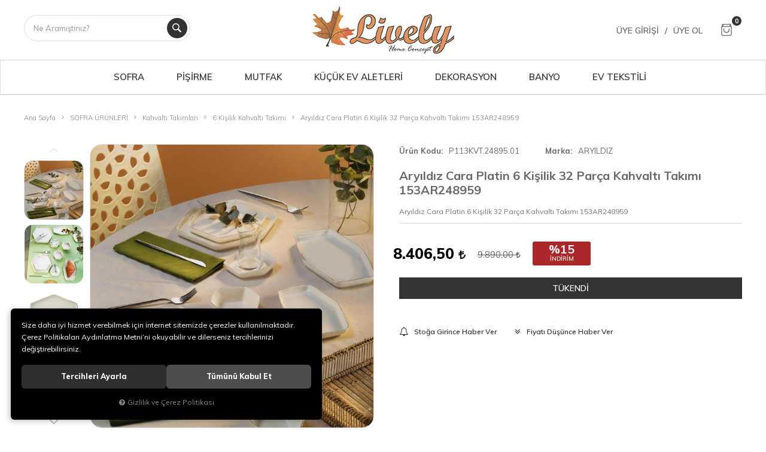

--- FILE ---
content_type: text/html; charset=UTF-8
request_url: https://www.lively.com.tr/aryildiz-cara-platin-6-kisilik-32-parca-kahvalti-takimi-153ar248959
body_size: 220039
content:
<!DOCTYPE html>
<html lang="tr" data-dir="ltr">
<head>
	<!-- Tema 06 -->
	<!-- *Ana menü üst menü'den gelmektedir. -->
	<meta name="viewport" content="width=device-width, initial-scale=1.0, maximum-scale=1.0, user-scalable=no">
	<meta http-equiv="Content-Type" content="text/html; charset=utf-8">
	<!--[if lt IE 9]>
	<script src="//www.lively.com.tr/themes/cdn/v2/scripts/html5shiv.min.js"></script>
	<script src="//www.lively.com.tr/themes/cdn/v2/scripts/respond.min.js"></script>
	<![endif]-->
	<!-- BEGIN og -->
	<meta property="og:url" content="https://www.lively.com.tr/aryildiz-cara-platin-6-kisilik-32-parca-kahvalti-takimi-153ar248959">
	<meta property="og:title" content="Aryıldız Cara Platin 6 Kişilik 32 Parça Kahvaltı Takımı 153AR248959, ARYILDIZ, P113KVT.24895.01" />
	<meta property="og:description" content="%15 indirim, 8.406,50 TL">
	<meta property="og:site_name" content="Parlak">
	
	<meta property="og:image" content="https://www.lively.com.tr/UserFiles/Fotograflar/1758259-aryildiz-cara-platin-6-kisilik-32-parca-kahvalti-takimi-153ar248959-aryildiz-cara-platin-6-kisilik-32-parca-kahvalti-takimi-153ar248959-30130.jpg">
	<meta property="og:image" content="https://www.lively.com.tr/UserFiles/Fotograflar/1758260-aryildiz-cara-platin-6-kisilik-32-parca-kahvalti-takimi-153ar248959-aryildiz-cara-platin-6-kisilik-32-parca-kahvalti-takimi-153ar248959-30131.jpg">
	<meta property="og:image" content="https://www.lively.com.tr/UserFiles/Fotograflar/1758261-aryildiz-cara-platin-6-kisilik-32-parca-kahvalti-takimi-153ar248959-aryildiz-cara-platin-6-kisilik-32-parca-kahvalti-takimi-153ar248959-30132.jpg">
	<meta property="og:image" content="https://www.lively.com.tr/UserFiles/Fotograflar/1758262-aryildiz-cara-platin-6-kisilik-32-parca-kahvalti-takimi-153ar248959-aryildiz-cara-platin-6-kisilik-32-parca-kahvalti-takimi-153ar248959-30133.jpg">
	<meta property="og:image" content="https://www.lively.com.tr/UserFiles/Fotograflar/1758263-aryildiz-cara-platin-6-kisilik-32-parca-kahvalti-takimi-153ar248959-aryildiz-cara-platin-6-kisilik-32-parca-kahvalti-takimi-153ar248959-30134.jpg">
	<meta property="og:image" content="https://www.lively.com.tr/UserFiles/Fotograflar/18093-logo-png-logo.png">
	<!-- END og -->
	<meta name="description" content="Ürün Materyal: Porselen&amp;nbsp; Kişi Sayısı: 6 Kişilik Parça Sayısı: 32 Parça Set İçeriği 6 Adet Servis Tabağı&amp;nbsp; 6 Adet Tatlı Tabağı&amp;nbsp; 6 Adet Çay Bardağı 6 Adet Çay Tabağı 4 Adet Kase 2 Adet Büyük Oval Servis Tabağı 2 Adet Küçük Oval Servis Tabağı Uzun Ömürlü kullanım için elde yıkanması tavsi">
	<meta name="keywords" content="aryıldız cara platin 6 kişilik 32 parça kahvaltı takımı 153ar248959,ürün materyal: porselen&amp;nbsp; kişi sayısı: 6 kişilik parça sayısı: 32 parça set i̇çeriği 6 adet servis tabağı&amp;nbsp; 6 adet tatlı tabağı&amp;nbsp; 6 adet çay bardağı 6 adet çay tabağı 4 adet kase 2 adet büyük oval servis tabağı 2 adet küçük oval servis tabağı uzun ömürlü kullanım için elde yıkanması tavsiye edilir.&amp;nbsp;">
	<meta name="robots" content="index,follow">
	<meta name="author" content="www.parlak.com.tr/">
	<meta name="msvalidate.01" content="">
	<meta name="yandex-verification" content="3398b7ce6d193bac">
	<link rel="icon" href="//www.lively.com.tr/UserFiles/Fotograflar/favicon.png">
	<title>Aryıldız Cara Platin 6 Kişilik 32 Parça Kahvaltı Takımı 153AR248959 Parlak.com.tr'de</title>
	<link rel="canonical" href="https://www.lively.com.tr/aryildiz-cara-platin-6-kisilik-32-parca-kahvalti-takimi-153ar248959">
	<script>var curl = 'http://www.lively.com.tr', ModulName = 'Urun', ccurl = '//www.lively.com.tr', cdn = '//www.lively.com.tr/themes/cdn', VarsayilanResim = '//www.lively.com.tr/UserFiles/Fotograflar/thumbs/41021-no-image-parlak-png-no-image-parlak.png', ParaBirimi = 'TRY', site = {"curl":"http:\/\/www.lively.com.tr","ModulName":"Urun","ccurl":"\/\/www.lively.com.tr","cdn":"\/\/www.lively.com.tr\/themes\/cdn","VarsayilanResim":"\/\/www.lively.com.tr\/UserFiles\/Fotograflar\/thumbs\/41021-no-image-parlak-png-no-image-parlak.png","GecerliDil":"tr","VaryasyonlariListele":"0","ParaBirimi":"TRY","ParaBirimiSolIkon":"","ParaBirimiSagIkon":"<i class='fa fa-try'><\/i>","StokTakibi":"1","domain":"lively.com.tr","StoksuzFiyat":"0","GecerliUlke":null,"GecerliIl":null,"GecerliIlce":null,"GecerliMahalle":null,"mobil":false,"teklif":"0","AnonimFiyatGosterme":"0","isUser":false,"VEtiket":[],"kurye":"0","lurl":"\/\/www.lively.com.tr","GecerliBolge":null,"yuvarlama":"0","CerezMesaji":1,"cookies":{"google_ga":"cookies.marketing","google_ga4":"cookies.marketing","google_gtm":"cookies.marketing","criteo":"cookies.marketing","facebook_pixel":"cookies.marketing","google_adwords":"false"},"ayniSepet":false,"gucluSifre":0,"dhl":"0","google_ga":"UA-21115448-1","google_ga4":"G-3M17BFNKCJ","google_gtm":"GTM-T2W6474","google_adwords":"","firma":"TAK\u0130 Kuy.Billuriye.Ltd Sti.","firmaKisa":"Parlak","adresHarita":"0","stoksuzUrunNoIndex":0,"theme":"lively"}, uye = {"mail":null,"adsoyad":null,"grup_id":null,"telif":0,"unvan":null,"vergi_no":null,"vergi_dairesi":null,"tckn":null,"tip":null,"nakitpuan":0,"nakitpuan_string":null,"smsIzin":null,"mailIzin":null,"bulten":null,"telefon":null}; var dil = {"cerezmesajitext":null,"cerezmesajikabul":null,"cerez1":"\u00c7erez Tercihleriniz"};</script>
	<script src="//www.lively.com.tr/themes/cdn/v2/jquery-3.6.0/jquery-3.6.0.min.js"></script>
	<script src="//www.lively.com.tr/themes/cdn/v2/scripts/kvkk.cookie.min.js?v=50794"></script>
	<link rel="stylesheet" href="//www.lively.com.tr/themes/lively/css/animations.min.css">
	<link rel="stylesheet" href="//www.lively.com.tr/themes/lively/css/css.demeti.min.css?v=50794">
	<script defer>
		function frontend_cookies_google_ga1(){
			if(cookies.marketing){
			(function(i, s, o, g, r, a, m) {
			i['GoogleAnalyticsObject'] = r;
			i[r] = i[r] || function() {
			(i[r].q = i[r].q || []).push(arguments)
			}, i[r].l = 1 * new Date();
			a = s.createElement(o),
			m = s.getElementsByTagName(o)[0];
			a.async = 1;
			a.src = g;
			m.parentNode.insertBefore(a, m)
			})(window, document, 'script', '//www.google-analytics.com/analytics.js', 'ga');
			ga('create', 'UA-21115448-1', 'auto');
			ga('send', 'pageview');
			}
		}
		frontend_cookies_google_ga1();
	</script>
	<!--Start of Tawk.to Script-->
<script type="text/javascript">
var Tawk_API=Tawk_API||{}, Tawk_LoadStart=new Date();
(function(){
var s1=document.createElement("script"),s0=document.getElementsByTagName("script")[0];
s1.async=true;
s1.src='https://embed.tawk.to/5ec6ef068ee2956d73a36fa7/default';
s1.charset='UTF-8';
s1.setAttribute('crossorigin','*');
s0.parentNode.insertBefore(s1,s0);
})();
</script>
<!--End of Tawk.to Script-->

<style>
header .mainmenu nav .top-sub-nav>ul>li>a img {
    display: none !important;
}
</style>

<script>
var SecilebilirUlkeler = 1;
</script><!-- Google Tag Manager -->
	<script>function backend_cookies_google_gtm1(){
if(!cookies.marketing){return;}

(function(w,d,s,l,i){w[l]=w[l]||[];w[l].push({'gtm.start':
	new Date().getTime(),event:'gtm.js'});var f=d.getElementsByTagName(s)[0],
	j=d.createElement(s),dl=l!='dataLayer'?'&l='+l:'';j.async=true;j.src=
	'https://www.googletagmanager.com/gtm.js?id='+i+dl;f.parentNode.insertBefore(j,f);
	})(window,document,'script','dataLayer','GTM-T2W6474');}
backend_cookies_google_gtm1();</script>
	<!-- End Google Tag Manager -->
<!-- Global site tag (gtag.js) - Google Analytics -->
	<script>
	function backend_cookies_google_ga41()
	{
		if (!cookies.marketing){return;}
		jQuery.ajax({url: 'https://www.googletagmanager.com/gtag/js?id=G-3M17BFNKCJ', dataType: 'script', async: false});
		window.dataLayer = window.dataLayer || [];
		window.gtag = function(){dataLayer.push(arguments);}
		gtag('js', new Date());
		gtag('config', 'G-3M17BFNKCJ');
	}
	
	backend_cookies_google_ga41();
	</script>
<script>var fbc_id = 897198744744175;
function backend_cookies_facebook_pixel1(){
if (!cookies.marketing){return;}


/* Meta Pixel Code */
!function(f,b,e,v,n,t,s)
{if(f.fbq)return;n=f.fbq=function(){n.callMethod?
n.callMethod.apply(n,arguments):n.queue.push(arguments)};
if(!f._fbq)f._fbq=n;n.push=n;n.loaded=!0;n.version='2.0';
n.queue=[];t=b.createElement(e);t.async=!0;
t.src=v;s=b.getElementsByTagName(e)[0];
s.parentNode.insertBefore(t,s)}(window, document,'script',
'https://connect.facebook.net/en_US/fbevents.js');

}
backend_cookies_facebook_pixel1();</script>
</head>
<body>
<div id="loading">
	<div class="logo">
		<img src="//www.lively.com.tr/UserFiles/Fotograflar/18093-logo-png-logo.png" width="186" height="62" alt="Aryıldız Cara Platin 6 Kişilik 32 Parça Kahvaltı Takımı 153AR248959 Parlak.com.tr'de">
		<img src="//www.lively.com.tr/UserFiles/Fotograflar/18093-logo-png-logo.png" width="186" height="62" alt="Aryıldız Cara Platin 6 Kişilik 32 Parça Kahvaltı Takımı 153AR248959 Parlak.com.tr'de">
	</div>
	<div class="spinner">
		<div class="double-bounce1"></div>
		<div class="double-bounce2"></div>
	</div>
</div>



		

		

<header>
	<div class="container">
		<div class="row">
			<div class="col-md-3 hidden-xs hidden-sm">
				<div class="search"></div>
			</div>
			<div class="col-xs-6 col-sm-6 col-md-6">
				<div class="mainmenu-toggle">
					<span class="icon-bar"></span>
					<span class="icon-bar"></span>
					<span class="icon-bar"></span>
					<span class="icon-bar"></span>
				</div>
				<div class="logo">
					<a href="//www.lively.com.tr"><img src="//www.lively.com.tr/themes/lively/images/lively-logo.jpeg" width="240" height="80" alt="Aryıldız Cara Platin 6 Kişilik 32 Parça Kahvaltı Takımı 153AR248959 Parlak.com.tr'de"></a>
				</div>
			</div>
			<div class="col-xs-6 col-sm-6 col-md-3 pull-right clrnone">
				<div class="user-nav">
					<div class="search-toggle">
						<svg class="icon"><use xlink:href="#search-2"></use></svg>
					</div>
										<div class="login dropdown">
						<div class="header-login"><a href="//www.lively.com.tr/giris">Üye Girişi</a><span>/</span><a href="//www.lively.com.tr/yeni-uye">Üye Ol</a></div>
						<div class="dropdown-toggle" type="button" data-toggle="dropdown">
							<svg class="icon"><use xlink:href="#user-1"></use></svg>
						</div>
						<div class="dropdown-menu">
							<p><a href="//www.lively.com.tr/giris">Üye Girişi</a> / <a href="//www.lively.com.tr/yeni-uye">Üye Ol</a></p>
							<ul class="list-unstyled">
								<li><a href="//www.lively.com.tr/sifremi-unuttum">Şifremi Unuttum</a></li>
							</ul>
						</div>
					</div>
					
					
					<div class="cart dropdown">
						<div class="dropdown-toggle" type="button" data-toggle="dropdown">
							<svg class="icon"><use xlink:href="#shopper"></use></svg>
							<span class="cart-amount">0</span>
						</div>
						<div class="dropdown-menu">
						</div>
					</div>
				</div>
			</div>
		</div>
	</div>
	<div class="mainmenu">
		<nav>
			<div class="container">
				<a href="//www.lively.com.tr" class="logo"><img src="//www.lively.com.tr/UserFiles/Fotograflar/18093-logo-png-logo.png" width="240" height="80" alt="Aryıldız Cara Platin 6 Kişilik 32 Parça Kahvaltı Takımı 153AR248959 Parlak.com.tr'de"></a>
				
<ul class="top-nav">
	
	<li>
		<a href="https://www.lively.com.tr/sofra-urunleri" target="_self"><span>SOFRA</span></a>
		
<i class="fa fa-angle-down" aria-hidden="true"></i>
<div class="sub-nav">
	<div class="container">
		<div class="top-sub-nav">
			<ul class="list-unstyled">
				
				<li data-image="">
					<a href="https://www.lively.com.tr/yemek-takimlari" target="_self"><span>Yemek Takımları</span></a>
					
<i class="fa fa-angle-down" aria-hidden="true"></i>
<ul class="list-unstyled">
	
	<li><a href="https://www.lively.com.tr/12-kisilik-yemek-takimlari" target="_self">12 Kişilik Yemek Takımı</a></li>
	
	<li><a href="https://www.lively.com.tr/6-kisilik-yemek-takimlari" target="_self">6 Kişilik Yemek Takımı</a></li>
	
	<li><a href="https://www.lively.com.tr/tekli-tabak" target="_self">Tekli Tabak</a></li>
	
</ul>

				</li>
				
				<li data-image="">
					<a href="https://www.lively.com.tr/catal-kasik-bicak-takimlari" target="_self"><span>Çatal Kaşık Bıçak Takımları</span></a>
					
<i class="fa fa-angle-down" aria-hidden="true"></i>
<ul class="list-unstyled">
	
	<li><a href="https://www.lively.com.tr/12-kisilik-catal-kasik-bicak-takimi" target="_self">12 Kişilik Çatal Kaşık Bıçak Takımı</a></li>
	
	<li><a href="https://www.lively.com.tr/6-kisilik-catal-kasik-bicak-takimi" target="_self">6 Kişilik Çatal Kaşık Bıçak Takımı</a></li>
	
	<li><a href="https://www.lively.com.tr/tekli-catal-kasik-bicak" target="_self">Tekli Çatal Kaşık Bıçak</a></li>
	
</ul>

				</li>
				
				<li data-image="">
					<a href="https://www.lively.com.tr/cam-bardak-setleri" target="_self"><span>Cam Bardak Setleri</span></a>
					
<i class="fa fa-angle-down" aria-hidden="true"></i>
<ul class="list-unstyled">
	
	<li><a href="https://www.lively.com.tr/12-kisilik-cam-bardak-seti" target="_self">12 Kişilik Cam Bardak Seti</a></li>
	
	<li><a href="https://www.lively.com.tr/6-kisilik-cam-bardak-seti" target="_self">6 Kişilik Cam Bardak Seti</a></li>
	
	<li><a href="https://www.lively.com.tr/tekli-cam-bardak" target="_self">Tekli Cam Bardak</a></li>
	
</ul>

				</li>
				
				<li data-image="">
					<a href="https://www.lively.com.tr/sofra-aksesuarlari" target="_self"><span>Sofra Aksesuarları</span></a>
					
<i class="fa fa-angle-down" aria-hidden="true"></i>
<ul class="list-unstyled">
	
	<li><a href="https://www.lively.com.tr/kek-ve-kurabiyelik" target="_self">Kek ve Kurabiyelik</a></li>
	
	<li><a href="https://www.lively.com.tr/cerezlik" target="_self">Çerezlik</a></li>
	
	<li><a href="https://www.lively.com.tr/tuzluk-ve-biberlik" target="_self">Tuzluk ve Biberlik</a></li>
	
	<li><a href="https://www.lively.com.tr/masa-servisi" target="_self">Masa Servisi</a></li>
	
	<li><a href="https://www.lively.com.tr/surahi" target="_self">Sürahi</a></li>
	
	<li><a href="https://www.lively.com.tr/tepsi" target="_self">Tepsi</a></li>
	
	<li><a href="https://www.lively.com.tr/yaglik-sirkelik" target="_self">Yağlık-Sirkelik</a></li>
	
	<li><a href="https://www.lively.com.tr/diger-sofra-aksesuarlari" target="_self">Diğer Sofra Aksesuarları</a></li>
	
</ul>

				</li>
				
				<li data-image="">
					<a href="https://www.lively.com.tr/cay-ve-kahve-takimlari" target="_self"><span>Çay ve Kahve Takımları</span></a>
					
<i class="fa fa-angle-down" aria-hidden="true"></i>
<ul class="list-unstyled">
	
	<li><a href="https://www.lively.com.tr/cay-fincan-takimi" target="_self">Çay Fincan Takımı</a></li>
	
	<li><a href="https://www.lively.com.tr/cay-seti" target="_self">Çay Seti</a></li>
	
	<li><a href="https://www.lively.com.tr/kahve-fincan-takimi" target="_self">Kahve Fincan Takımı</a></li>
	
	<li><a href="https://www.lively.com.tr/kupalar" target="_self">Kupalar</a></li>
	
	<li><a href="https://www.lively.com.tr/tekli-cay-tabak-bardak" target="_self">Tekli Çay Tabak, Bardak</a></li>
	
	<li><a href="https://www.lively.com.tr/sekerlik" target="_self">Şekerlik</a></li>
	
</ul>

				</li>
				
				<li data-image="">
					<a href="https://www.lively.com.tr/kahvalti-takimlari" target="_self"><span>Kahvaltı Takımları</span></a>
					
<i class="fa fa-angle-down" aria-hidden="true"></i>
<ul class="list-unstyled">
	
	<li><a href="https://www.lively.com.tr/6-kisilik-kahvalti-takimi" target="_self">6 Kişilik Kahvaltı Takımı</a></li>
	
	<li><a href="https://www.lively.com.tr/kahvaltilik" target="_self">Kahvaltılık</a></li>
	
</ul>

				</li>
				
			</ul>
		</div>
	</div>
</div>

	</li>
	
	<li>
		<a href="https://www.lively.com.tr/pisirme-urunleri" target="_self"><span>PİŞİRME</span></a>
		
<i class="fa fa-angle-down" aria-hidden="true"></i>
<div class="sub-nav">
	<div class="container">
		<div class="top-sub-nav">
			<ul class="list-unstyled">
				
				<li data-image="">
					<a href="https://www.lively.com.tr/toprak-pisirme-urunleri" target="_self"><span>Toprak Pişirme Ürünleri</span></a>
					
				</li>
				
				<li data-image="">
					<a href="https://www.lively.com.tr/tencere-takimlari" target="_self"><span>Tencere Takımları</span></a>
					
<i class="fa fa-angle-down" aria-hidden="true"></i>
<ul class="list-unstyled">
	
	<li><a href="https://www.lively.com.tr/celik-tencere-takimi" target="_self">Çelik Tencere Takımı</a></li>
	
	<li><a href="https://www.lively.com.tr/granit-tencere-takimi" target="_self">Granit Tencere Takımı</a></li>
	
</ul>

				</li>
				
				<li data-image="">
					<a href="https://www.lively.com.tr/tencereler-tavalar" target="_self"><span>Tencereler-Tavalar</span></a>
					
<i class="fa fa-angle-down" aria-hidden="true"></i>
<ul class="list-unstyled">
	
	<li><a href="https://www.lively.com.tr/celik-tencere-tava" target="_self">Çelik Tencere, Tava</a></li>
	
	<li><a href="https://www.lively.com.tr/duduklu-tencere" target="_self">Düdüklü Tencere</a></li>
	
	<li><a href="https://www.lively.com.tr/granit-tencere-tava" target="_self">Granit Tencere, Tava</a></li>
	
	<li><a href="https://www.lively.com.tr/omlet-sahan" target="_self">Omlet-Sahan</a></li>
	
	<li><a href="https://www.lively.com.tr/dokum-tencere-tava" target="_self">Döküm Tencere, Tava</a></li>
	
</ul>

				</li>
				
				<li data-image="">
					<a href="https://www.lively.com.tr/caydanliklar-cezveler" target="_self"><span>Çaydanlıklar-Cezveler</span></a>
					
<i class="fa fa-angle-down" aria-hidden="true"></i>
<ul class="list-unstyled">
	
	<li><a href="https://www.lively.com.tr/cezve-takimi" target="_self">Cezve Takımı</a></li>
	
	<li><a href="https://www.lively.com.tr/caydanlik-takimi" target="_self">Çaydanlık Takımı</a></li>
	
	<li><a href="https://www.lively.com.tr/sutluk-cezve-sosluk" target="_self">Sütlük, Cezve, Sosluk</a></li>
	
</ul>

				</li>
				
				<li data-image="">
					<a href="https://www.lively.com.tr/kek-kaliplari" target="_self"><span>Kek Kalıpları</span></a>
					
				</li>
				
			</ul>
		</div>
	</div>
</div>

	</li>
	
	<li>
		<a href="https://www.lively.com.tr/mutfak-aksesuarlari" target="_self"><span>MUTFAK</span></a>
		
<i class="fa fa-angle-down" aria-hidden="true"></i>
<div class="sub-nav">
	<div class="container">
		<div class="top-sub-nav">
			<ul class="list-unstyled">
				
				<li data-image="">
					<a href="https://www.lively.com.tr/mutfak-aksesuarlari-0" target="_self"><span>Mutfak Aksesuarları</span></a>
					
<i class="fa fa-angle-down" aria-hidden="true"></i>
<ul class="list-unstyled">
	
	<li><a href="https://www.lively.com.tr/baharatliklar-sosluklar" target="_self">Saklama Kapları</a></li>
	
	<li><a href="https://www.lively.com.tr/ekmeklik" target="_self">Ekmeklik</a></li>
	
	<li><a href="https://www.lively.com.tr/baharatlik-0" target="_self">Baharatlık</a></li>
	
	<li><a href="https://www.lively.com.tr/sepet-7262" target="_self">Sepet</a></li>
	
</ul>

				</li>
				
				<li data-image="">
					<a href="https://www.lively.com.tr/mutfak-gerecleri" target="_self"><span>Mutfak Gereçleri</span></a>
					
<i class="fa fa-angle-down" aria-hidden="true"></i>
<ul class="list-unstyled">
	
	<li><a href="https://www.lively.com.tr/suzgecler" target="_self">Süzgeçler</a></li>
	
	<li><a href="https://www.lively.com.tr/rendeler" target="_self">Rendeler</a></li>
	
	<li><a href="https://www.lively.com.tr/havan" target="_self">Havan</a></li>
	
	<li><a href="https://www.lively.com.tr/mutfak-sivi-sabunluk-havluluk" target="_self">Sıvı Sabunluk, Havluluk</a></li>
	
	<li><a href="https://www.lively.com.tr/bicak-setleri" target="_self">Mutfak Bıçakları</a></li>
	
	<li><a href="https://www.lively.com.tr/kesme-tahtalari-havan" target="_self">Kesme Tahtaları</a></li>
	
	<li><a href="https://www.lively.com.tr/servis-gerecleri" target="_self">Servis Gereçleri</a></li>
	
	<li><a href="https://www.lively.com.tr/termoslar" target="_self">Termoslar</a></li>
	
	<li><a href="https://www.lively.com.tr/mataralar" target="_self">Mataralar</a></li>
	
	<li><a href="https://www.lively.com.tr/french-press" target="_self">French Press</a></li>
	
</ul>

				</li>
				
			</ul>
		</div>
	</div>
</div>

	</li>
	
	<li>
		<a href="https://www.lively.com.tr/kucuk-ev-aletleri" target="_self"><span>KÜÇÜK EV ALETLERİ</span></a>
		
<i class="fa fa-angle-down" aria-hidden="true"></i>
<div class="sub-nav">
	<div class="container">
		<div class="top-sub-nav">
			<ul class="list-unstyled">
				
				<li data-image="">
					<a href="https://www.lively.com.tr/gida-hazirlama" target="_self"><span>Gıda Hazırlama</span></a>
					
<i class="fa fa-angle-down" aria-hidden="true"></i>
<ul class="list-unstyled">
	
	<li><a href="https://www.lively.com.tr/blender-mikser" target="_self">Blender, Mikser, Rondo</a></li>
	
	<li><a href="https://www.lively.com.tr/kati-meyve-sikacagi" target="_self">Katı Meyve Sıkacağı</a></li>
	
	<li><a href="https://www.lively.com.tr/su-isiticilari" target="_self">Su Isıtıcıları</a></li>
	
	<li><a href="https://www.lively.com.tr/mutfak-terazileri" target="_self">Mutfak Terazileri</a></li>
	
</ul>

				</li>
				
				<li data-image="">
					<a href="https://www.lively.com.tr/elektrikli-pisirme" target="_self"><span>Elektrikli Pişirme</span></a>
					
<i class="fa fa-angle-down" aria-hidden="true"></i>
<ul class="list-unstyled">
	
	<li><a href="https://www.lively.com.tr/cay-makineleri-semaverler" target="_self">Çay Makineleri, Semaverler</a></li>
	
	<li><a href="https://www.lively.com.tr/kahve-makineleri" target="_self">Kahve Makineleri</a></li>
	
	<li><a href="https://www.lively.com.tr/fritoz" target="_self">Fritöz</a></li>
	
	<li><a href="https://www.lively.com.tr/tost-waffle-makineleri" target="_self">Tost & Waffle Makineleri</a></li>
	
	<li><a href="https://www.lively.com.tr/ekmek-kizartma-yapma-makineleri" target="_self">Ekmek Kızartma, Yapma Makineleri</a></li>
	
</ul>

				</li>
				
				<li data-image="">
					<a href="https://www.lively.com.tr/kisisel-bakim" target="_self"><span>Kişisel Bakım</span></a>
					
				</li>
				
				<li data-image="">
					<a href="https://www.lively.com.tr/supurge" target="_self"><span>Süpürgeler</span></a>
					
				</li>
				
				<li data-image="">
					<a href="https://www.lively.com.tr/utu" target="_self"><span>Ütüler</span></a>
					
				</li>
				
				<li data-image="">
					<a href="https://www.lively.com.tr/utu-masasi" target="_self"><span>Ütü Masası</span></a>
					
				</li>
				
			</ul>
		</div>
	</div>
</div>

	</li>
	
	<li>
		<a href="https://www.lively.com.tr/dekorasyon" target="_self"><span>DEKORASYON</span></a>
		
<i class="fa fa-angle-down" aria-hidden="true"></i>
<div class="sub-nav">
	<div class="container">
		<div class="top-sub-nav">
			<ul class="list-unstyled">
				
				<li data-image="">
					<a href="https://www.lively.com.tr/salon-aksesuarlari-0" target="_self"><span>Salon Aksesuarları</span></a>
					
<i class="fa fa-angle-down" aria-hidden="true"></i>
<ul class="list-unstyled">
	
	<li><a href="https://www.lively.com.tr/dekoratif-tabak-kase" target="_self">Kase</a></li>
	
</ul>

				</li>
				
				<li data-image="">
					<a href="https://www.lively.com.tr/salon-aksesuarlari" target="_self"><span>Dekoratif Aksesuarlar</span></a>
					
<i class="fa fa-angle-down" aria-hidden="true"></i>
<ul class="list-unstyled">
	
	<li><a href="https://www.lively.com.tr/biblo" target="_self">Biblolar / Objeler</a></li>
	
	<li><a href="https://www.lively.com.tr/cerceve" target="_self">Tepsiler</a></li>
	
</ul>

				</li>
				
			</ul>
		</div>
	</div>
</div>

	</li>
	
	<li>
		<a href="https://www.lively.com.tr/banyo-aksesuarlari" target="_self"><span>BANYO</span></a>
		
<i class="fa fa-angle-down" aria-hidden="true"></i>
<div class="sub-nav">
	<div class="container">
		<div class="top-sub-nav">
			<ul class="list-unstyled">
				
				<li data-image="">
					<a href="" target="_self"><span>Banyo Aksesuarları</span></a>
					
<i class="fa fa-angle-down" aria-hidden="true"></i>
<ul class="list-unstyled">
	
	<li><a href="https://www.lively.com.tr/cop-kovalari" target="_self">Çöp Kovaları</a></li>
	
	<li><a href="https://www.lively.com.tr/dis-fircalik" target="_self">Diş Fırçalıkları</a></li>
	
	<li><a href="https://www.lively.com.tr/tabureler" target="_self">Tabureler</a></li>
	
	<li><a href="https://www.lively.com.tr/sivi-sabunluk" target="_self">Sıvı Sabunluk</a></li>
	
	<li><a href="https://www.lively.com.tr/sabunluk" target="_self">Sabunluk</a></li>
	
</ul>

				</li>
				
				<li data-image="">
					<a href="https://www.lively.com.tr/banyo-setleri" target="_self"><span>Banyo Setleri</span></a>
					
<i class="fa fa-angle-down" aria-hidden="true"></i>
<ul class="list-unstyled">
	
	<li><a href="https://www.lively.com.tr/5-parca-setller" target="_self">5 Parça Setler</a></li>
	
</ul>

				</li>
				
				<li data-image="">
					<a href="https://www.lively.com.tr/diger-aksesuarlar" target="_self"><span>Diğer Aksesuarlar</span></a>
					
				</li>
				
			</ul>
		</div>
	</div>
</div>

	</li>
	
	<li>
		<a href="https://www.lively.com.tr/ev-tekstili" target="_self"><span>EV TEKSTİLİ</span></a>
		
<i class="fa fa-angle-down" aria-hidden="true"></i>
<div class="sub-nav">
	<div class="container">
		<div class="top-sub-nav">
			<ul class="list-unstyled">
				
				<li data-image="">
					<a href="https://www.lively.com.tr/yatak-odasi" target="_self"><span>Yatak Odası</span></a>
					
<i class="fa fa-angle-down" aria-hidden="true"></i>
<ul class="list-unstyled">
	
	<li><a href="https://www.lively.com.tr/alezler" target="_self">Alezler</a></li>
	
	<li><a href="https://www.lively.com.tr/evlilik-seti" target="_self">Evlilik Seti</a></li>
	
</ul>

				</li>
				
				<li data-image="">
					<a href="https://www.lively.com.tr/banyo" target="_self"><span>Banyo</span></a>
					
<i class="fa fa-angle-down" aria-hidden="true"></i>
<ul class="list-unstyled">
	
	<li><a href="https://www.lively.com.tr/aile-bornoz-seti" target="_self">Aile Bornoz Seti</a></li>
	
	<li><a href="https://www.lively.com.tr/tekli-bornoz" target="_self">Tekli Bornoz</a></li>
	
	<li><a href="https://www.lively.com.tr/havlu" target="_self">Havlu</a></li>
	
</ul>

				</li>
				
			</ul>
		</div>
	</div>
</div>

	</li>
	
</ul>

			</div>
		</nav>
	</div>
	
<script>var KategoriID = "", MarkaID = "";</script>
<div class="search-content">
    <form id="AramaForm" action="/arama" class="container" data-title="Arama">
        <input type="text" name="Keyword" class="form-control" id="Kelime" value="" tabindex="1" autocomplete="off" placeholder="Ne Aramıştınız?">
        <button id="SearchFormButton"><svg class="icon"><use xlink:href="#magnifying-glass"></use></svg></button>
    </form>
</div>

</header>
<div class="header-placeholder"></div>

<script>
	var AdetText = 'Adet',
		ToplamText = 'Toplam',
		SepetBosText = 'Sepetinizde ürün bulunamadı.',
		SepetButonText = 'Sepete Git',
		StokDurumuYok = 'TÜKENDİ',
		uurl = '//www.lively.com.tr/UserFiles',
		turl = '//www.lively.com.tr/themes/lively',
		FiltreOtomatikCalistir = 1,
        FiltreFiyatAraligiTip  = 1,
		HataMesajTip = 3;
</script>




<div class="product-detail-wrapper">
	<div class="container">
		<div class="breadcrumb">
	<ul class="list-unstyled">
				<li><a href="https://www.lively.com.tr"><span>Ana Sayfa</span></a></li>
		<li><a href="https://www.lively.com.tr/sofra-urunleri"><span>SOFRA ÜRÜNLERİ</span></a></li>
		<li><a href="https://www.lively.com.tr/kahvalti-takimlari"><span>Kahvaltı Takımları</span></a></li>
		<li><a href="https://www.lively.com.tr/6-kisilik-kahvalti-takimi"><span>6 Kişilik Kahvaltı Takımı</span></a></li>
		<li class="last"><a href="https://www.lively.com.tr/aryildiz-cara-platin-6-kisilik-32-parca-kahvalti-takimi-153ar248959"><h1>Aryıldız Cara Platin 6 Kişilik 32 Parça Kahvaltı Takımı 153AR248959</h1></a></li>
	</ul>
</div>
		
<div class="hidden"><div id="UrunAdi">Aryıldız Cara Platin 6 Kişilik 32 Parça Kahvaltı Takımı 153AR248959</div><div id="KategoriAdi">6 Kişilik Kahvaltı Takımı</div></div><script>var UrunID = '25729', ID = '23583', curl = 'http://www.lively.com.tr', ModulName = 'Urun', EnBoySecimi = '0', SepetMinimum = '1', SepetArtis = '1', VaryasyonList = '', VaryasyonListJson = '', ResUrl = '//www.lively.com.tr/UserFiles/Fotograflar/', UrunFotoPlaceholder = '//www.lively.com.tr/themes/cdn/images/hipotenus/placeholder.gif', AksesuarList = '[]', NoImage = '//www.lively.com.tr/UserFiles/Fotograflar/thumbs/41021-no-image-parlak-png-no-image-parlak.png', conversiondata = {"urunID":"25729","varyasyonID":"23583","fiyat":9890,"indirimliFiyat":8406.5,"kategoriler":["SOFRA \u00dcR\u00dcNLER\u0130","Kahvalt\u0131 Tak\u0131mlar\u0131","6 Ki\u015filik Kahvalt\u0131 Tak\u0131m\u0131"],"paraBirimi":"TRY"}, Fotolar = '', StokDurumuVar = "VAR", StokDurumuYok = "TÜKENDİ", FavorilereEkle = "Favorilere Ekle", FavorilerdenSil = "Favorilerden Sil", FiyatHaberVer = "Fiyatı Düşünce Haber Ver", FiyatHaberVerme = "Fiyatı Düşünce Haber Verme", GelinceHaberVer = "Stoğa Girince Haber Ver", GelinceHaberVerme = "Stoğa Girince Haber Verme", degerinisecmediniz = ""; AksesuarList = (AksesuarList.length > 0 ? AksesuarList : JSON.stringify(new Array())); var productData = []; productData.image = "//www.lively.com.tr/UserFiles/Fotograflar/org/1758259-aryildiz-cara-platin-6-kisilik-32-parca-kahvalti-takimi-153ar248959-aryildiz-cara-platin-6-kisilik-32-parca-kahvalti-takimi-153ar248959-30130.jpg"; productData.id = "25729"; productData.vid = "23583"; productData.name = document.getElementById('UrunAdi').innerText; productData.code = "P113KVT.24895.01"; productData.barcode = "8690664248959"; productData.brand = "ARYILDIZ"; productData.category = document.getElementById('KategoriAdi').innerText; productData.url = "https://www.lively.com.tr/aryildiz-cara-platin-6-kisilik-32-parca-kahvalti-takimi-153ar248959"; if("8.406,50".length){ productData.price = "8.406,50"; productData.oldprice = "9.890,00"; }else{ productData.price = "9.890,00"; } if(typeof site !== "undefined"){ productData.currency = site.ParaBirimi; }else{ productData.currency = "<i class='fa fa-try'></i>"; }if(typeof conversiondata!="undefined") conversiondata["sayfa"]="detay",conversiondata["urunKodu"]="P113KVT.24895.01",conversiondata["urunAdi"]=document.getElementById('UrunAdi').innerText,conversiondata["gorsel"]="//www.lively.com.tr/UserFiles/Fotograflar/org/1758259-aryildiz-cara-platin-6-kisilik-32-parca-kahvalti-takimi-153ar248959-aryildiz-cara-platin-6-kisilik-32-parca-kahvalti-takimi-153ar248959-30130.jpg",conversiondata["sonFiyat"]=(typeof conversiondata["promosyonluFiyat"] != "undefined") ? conversiondata["promosyonluFiyat"] : (typeof conversiondata["indirimliFiyat"] != "undefined") ? conversiondata["indirimliFiyat"] : conversiondata["fiyat"];if(typeof conversiondata!="undefined" && "ARYILDIZ".length) conversiondata["marka"]="ARYILDIZ"</script>
<script>
	var Var1Tip = 1,
		Var2Tip = 1,
		Var3Tip = 1,
		AksesuarTip = 0,
		AksesuarFiyat = 1,
		SepeteEklendiMesaj = 2,
		FotoPlaceholder 	= 1,
		BuyukFotoSayfalama	= 2,
		BuyukFotoOkKontrol	= 1,
		BuyukFotoOkOnceki	= '<button type="button" class="slick-prev"><svg class="icon"><use xlink:href="#left-arrow"></use></svg></button>',
		BuyukFotoOkSonraki	= '<button type="button" class="slick-next"><svg class="icon"><use xlink:href="#right-arrow"></use></svg></button>',
		KucukFotoSlideYonu	= 1,
		KucukFotoOkKontrol	= 1,
		KucukFotoYol		= '98x98',
		KucukFotoSahneSayisi= 4,
		Var1Seo = 0,
		Var2Seo = 0,
		Var3Seo = 0;
</script>
<script>
	$('body').attr('data-siparis','0');
	
</script>
<script src="//www.lively.com.tr/themes/cdn/v2/scripts/urun.detay.min.js"></script>

<div class="product">
	<div class="row">
		<div class="col-xs-12 col-sm-6">
			<div class="product-image">
				
<script src="//www.lively.com.tr/themes/cdn/v2/elevatezoom-3.0.8/jquery.elevatezoom-3.0.8.min.js"></script>
<meta name="og:image" content="//www.lively.com.tr/UserFiles/Fotograflar/org/1758263-aryildiz-cara-platin-6-kisilik-32-parca-kahvalti-takimi-153ar248959-aryildiz-cara-platin-6-kisilik-32-parca-kahvalti-takimi-153ar248959-30134.jpg">
<script>
	var images = "",
		thumbs = "",
		BuyukFotoLinkText = BuyukFotoLinkText,
		UrunAdi = $(".breadcrumb h1").text();
		
	if(BuyukFotoSayfalama == "undefined" || BuyukFotoSayfalama == null || !jQuery.isNumeric(BuyukFotoSayfalama)){ var BuyukFotoSayfalama = 0; }
	if(BuyukFotoSayfalamaKontrol == "undefined" || BuyukFotoSayfalamaKontrol == null || !jQuery.isNumeric(BuyukFotoSayfalamaKontrol)){ var BuyukFotoSayfalamaKontrol = 0; }
	if(BuyukFotoOkKontrol == 0){ var BuyukFotoOkKontrol = false; } else { var BuyukFotoOkKontrol = true; }
	if(BuyukFotoOkOnceki == "undefined" || BuyukFotoOkOnceki == null){ var BuyukFotoOkOnceki = false; }
	if(BuyukFotoOkSonraki == "undefined" || BuyukFotoOkSonraki == null){ var BuyukFotoOkSonraki = false; }
	if(BuyukFotoOtomatikSlide == 1){ var BuyukFotoOtomatikSlide = true; } else { var BuyukFotoOtomatikSlide = false; }
	if(BuyukFotoDokunmatik == 1){ var BuyukFotoDokunmatik = true; } else { var BuyukFotoDokunmatik = false; }
	if(BuyukFotoSonsuzDongu == 1){ var BuyukFotoSonsuzDongu = true; } else { var BuyukFotoSonsuzDongu = false; }
	if(BuyukFotoFadeEfekti == 1){ var BuyukFotoFadeEfekti = true; } else { var BuyukFotoFadeEfekti = false; }
	if(KucukFotoSayfalama == 1){ var KucukFotoSayfalama = true; } else { var KucukFotoSayfalama = false; }
	if(KucukFotoOkKontrol == 1){ var KucukFotoOkKontrol = true; } else { var KucukFotoOkKontrol = false; }
	if(KucukFotoOkOnceki == "undefined" || KucukFotoOkOnceki == null){ var KucukFotoOkOnceki = false; }
	if(KucukFotoOkSonraki == "undefined" || KucukFotoOkSonraki == null){ var KucukFotoOkSonraki = false; }
	if(KucukFotoSlideYonu == 1){ var KucukFotoSlideYonu = true; } else { var KucukFotoSlideYonu = false; }
	if(KucukFotoSahneSayisi == "undefined" || KucukFotoSahneSayisi == null || !jQuery.isNumeric(KucukFotoSahneSayisi)){ var KucukFotoSahneSayisi = 4; }
	if(KucukFotoDokunmatik == 1){ var KucukFotoDokunmatik = true; } else { var KucukFotoDokunmatik = false; }
	if(KucukFotoOrtala == 1){ var KucukFotoOrtala = true; } else { var KucukFotoOrtala = false; }
	if(UrunFotoLightbox == "undefined" || UrunFotoLightbox == null || !jQuery.isNumeric(UrunFotoLightbox)){ var UrunFotoLightbox = 1; }
	if(OrjFotoYol == "undefined" || OrjFotoYol == null){ var OrjFotoYol = "org/"; } else { var OrjFotoYol = OrjFotoYol +"/" }
	if(BuyukFotoYol == "undefined" || BuyukFotoYol == null){ var BuyukFotoYol = ""; } else { var BuyukFotoYol = BuyukFotoYol +"/" }
	if(KucukFotoYol == "undefined" || KucukFotoYol == null){ var KucukFotoYol = "thumbs/"; } else { var KucukFotoYol = KucukFotoYol +"/" }
	OrjFotoYol01 = "//www.lively.com.tr/UserFiles/Fotograflar/"+ OrjFotoYol
	OrjFotoYol02 = ""
	BuyukFotoYol01 = "//www.lively.com.tr/UserFiles/Fotograflar/"+ BuyukFotoYol
	BuyukFotoYol02 = ""
	KucukFotoYol01 = "//www.lively.com.tr/UserFiles/Fotograflar/"+ KucukFotoYol
	KucukFotoYol02 = ""
	if(OrjFotoCDNYol01 == "undefined" || OrjFotoCDNYol01 == null){ var OrjFotoCDNYol01 = ""; }
	if(OrjFotoCDNYol02 == "undefined" || OrjFotoCDNYol02 == null){ var OrjFotoCDNYol02 = ""; }
	if(BuyukFotoCDNYol01 == "undefined" || BuyukFotoCDNYol01 == null){ var BuyukFotoCDNYol01 = ""; }
	if(BuyukFotoCDNYol02 == "undefined" || BuyukFotoCDNYol02 == null){ var BuyukFotoCDNYol02 = ""; }
	if(KucukFotoCDNYol01 == "undefined" || KucukFotoCDNYol01 == null){ var KucukFotoCDNYol01 = ""; }
	if(KucukFotoCDNYol02 == "undefined" || KucukFotoCDNYol02 == null){ var KucukFotoCDNYol02 = ""; }
	if(OrjFotoCDNYol01.length){
		OrjFotoYol01 = OrjFotoCDNYol01
		OrjFotoYol02 = OrjFotoCDNYol02
	}
	if(BuyukFotoCDNYol01.length){
		BuyukFotoYol01 = BuyukFotoCDNYol01
		BuyukFotoYol02 = BuyukFotoCDNYol02
	}
	if(KucukFotoCDNYol01.length){
		KucukFotoYol01 = KucukFotoCDNYol01
		KucukFotoYol02 = KucukFotoCDNYol02
	}
	
	if(FotoPlaceholder == "undefined" || FotoPlaceholder == null || !jQuery.isNumeric(FotoPlaceholder)){ var FotoPlaceholder = 0; }
	if(BuyukFotoPlaceholder == "undefined" || BuyukFotoPlaceholder == null){ var BuyukFotoPlaceholder = "//www.lively.com.tr/themes/cdn/images/hipotenus/placeholder.gif"; }
	if(KucukFotoPlaceholder == "undefined" || KucukFotoPlaceholder == null){ var KucukFotoPlaceholder = "//www.lively.com.tr/themes/cdn/images/hipotenus/placeholder.gif"; }
	if(ZoomAktif == "undefined" || ZoomAktif == null || !jQuery.isNumeric(ZoomAktif)){ var ZoomAktif = 1; }
	if(ZoomTip == "undefined" || ZoomTip == null){ var ZoomTip = "window"; }
	if(ZoomTip == "lens"){ var lensShape = "round"; }else{ var lensShape = "square"; }

	var BuyukFotoSayfalamaD = BuyukFotoSayfalama;
	
	var sliderConfig = {
		autoplay: BuyukFotoOtomatikSlide,
		infinite: BuyukFotoSonsuzDongu,
		arrows: BuyukFotoOkKontrol,
		fade: BuyukFotoFadeEfekti,
		touchMove: BuyukFotoDokunmatik
	};
	if(BuyukFotoOkOnceki && BuyukFotoOkSonraki){
		sliderConfig['prevArrow'] = BuyukFotoOkOnceki;
		sliderConfig['nextArrow'] = BuyukFotoOkSonraki;
	}
	var ksliderConfig = {
		autoplay: false,
		infinite: BuyukFotoSonsuzDongu,
		centerMode: KucukFotoOrtala,
		dots: KucukFotoSayfalama,
		arrows: KucukFotoOkKontrol,
		vertical: KucukFotoSlideYonu,
		slidesToShow: KucukFotoSahneSayisi,
		swipeToSlide: true,
		focusOnSelect: true,
		touchMove: KucukFotoDokunmatik
	};
	if(KucukFotoOkOnceki && KucukFotoOkOnceki){
		ksliderConfig["prevArrow"] = KucukFotoOkOnceki;
		ksliderConfig["nextArrow"] = KucukFotoOkSonraki;
	}
	var zoomConfig = {
		zoomType: ZoomTip,
		lensShape : lensShape,
		gallery: "gallery_01",
		galleryActiveClass: "active",
		cursor: "crosshair",
		responsive: true,
		easing: true,
		zoomWindowFadeIn: 500,
		zoomWindowFadeOut: 500,
		lensFadeIn: 500,
		lensFadeOut: 500
	};
	var gorselsayisi = 0;
		images = images + "<div class=\"images-item\"><a href=\""+ OrjFotoYol01 +"1758259-aryildiz-cara-platin-6-kisilik-32-parca-kahvalti-takimi-153ar248959-aryildiz-cara-platin-6-kisilik-32-parca-kahvalti-takimi-153ar248959-30130.jpg"+ OrjFotoYol02 +"\" data-lightbox=\"image-gallery\" title=\""+ UrunAdi +"\"><img "+ (FotoPlaceholder ? "src=\""+ BuyukFotoYol01 +"1758259-aryildiz-cara-platin-6-kisilik-32-parca-kahvalti-takimi-153ar248959-aryildiz-cara-platin-6-kisilik-32-parca-kahvalti-takimi-153ar248959-30130.jpg"+ BuyukFotoYol02 +"\" loading=\"lazy\"" : "src=\""+ BuyukFotoYol01 +"1758259-aryildiz-cara-platin-6-kisilik-32-parca-kahvalti-takimi-153ar248959-aryildiz-cara-platin-6-kisilik-32-parca-kahvalti-takimi-153ar248959-30130.jpg"+ BuyukFotoYol02 +"\"") +" data-zoom-image=\""+ OrjFotoYol01 +"1758259-aryildiz-cara-platin-6-kisilik-32-parca-kahvalti-takimi-153ar248959-aryildiz-cara-platin-6-kisilik-32-parca-kahvalti-takimi-153ar248959-30130.jpg"+ OrjFotoYol02 +"\" alt=\""+ UrunAdi +"\"></a></div>";
	if(site.VarsayilanResim !== "//www.lively.com.tr/UserFiles/Fotograflar/thumbs/1758259-aryildiz-cara-platin-6-kisilik-32-parca-kahvalti-takimi-153ar248959-aryildiz-cara-platin-6-kisilik-32-parca-kahvalti-takimi-153ar248959-30130.jpg"){
		thumbs = thumbs + "<div class=\"thumbs-item\"><img "+ (FotoPlaceholder ? "src=\""+ KucukFotoYol01 +"1758259-aryildiz-cara-platin-6-kisilik-32-parca-kahvalti-takimi-153ar248959-aryildiz-cara-platin-6-kisilik-32-parca-kahvalti-takimi-153ar248959-30130.jpg"+ KucukFotoYol02 +"\" loading=\"lazy\"" : "src=\""+ KucukFotoYol01 +"1758259-aryildiz-cara-platin-6-kisilik-32-parca-kahvalti-takimi-153ar248959-aryildiz-cara-platin-6-kisilik-32-parca-kahvalti-takimi-153ar248959-30130.jpg"+ KucukFotoYol02 +"\"") +" alt=\""+ UrunAdi +"\"></div>";
		gorselsayisi++
	}
	
	images = images + "<div class=\"images-item\"><a href=\""+ OrjFotoYol01 +"1758260-aryildiz-cara-platin-6-kisilik-32-parca-kahvalti-takimi-153ar248959-aryildiz-cara-platin-6-kisilik-32-parca-kahvalti-takimi-153ar248959-30131.jpg"+ OrjFotoYol02 +"\" data-lightbox=\"image-gallery\" title=\""+ UrunAdi +"\"><img "+ (FotoPlaceholder ? "src=\""+ BuyukFotoYol01 +"1758260-aryildiz-cara-platin-6-kisilik-32-parca-kahvalti-takimi-153ar248959-aryildiz-cara-platin-6-kisilik-32-parca-kahvalti-takimi-153ar248959-30131.jpg"+ BuyukFotoYol02 +"\" loading=\"lazy\"" : "src=\""+ BuyukFotoYol01 +"1758260-aryildiz-cara-platin-6-kisilik-32-parca-kahvalti-takimi-153ar248959-aryildiz-cara-platin-6-kisilik-32-parca-kahvalti-takimi-153ar248959-30131.jpg"+ BuyukFotoYol02 +"\"") +" data-zoom-image=\""+ OrjFotoYol01 +"1758260-aryildiz-cara-platin-6-kisilik-32-parca-kahvalti-takimi-153ar248959-aryildiz-cara-platin-6-kisilik-32-parca-kahvalti-takimi-153ar248959-30131.jpg"+ OrjFotoYol02 +"\" alt=\""+ UrunAdi +"\"></a></div>";
	if(site.VarsayilanResim !== "//www.lively.com.tr/UserFiles/Fotograflar/thumbs/1758260-aryildiz-cara-platin-6-kisilik-32-parca-kahvalti-takimi-153ar248959-aryildiz-cara-platin-6-kisilik-32-parca-kahvalti-takimi-153ar248959-30131.jpg"){
		thumbs = thumbs + "<div class=\"thumbs-item\"><img "+ (FotoPlaceholder ? "src=\""+ KucukFotoYol01 +"1758260-aryildiz-cara-platin-6-kisilik-32-parca-kahvalti-takimi-153ar248959-aryildiz-cara-platin-6-kisilik-32-parca-kahvalti-takimi-153ar248959-30131.jpg"+ KucukFotoYol02 +"\" loading=\"lazy\"" : "src=\""+ KucukFotoYol01 +"1758260-aryildiz-cara-platin-6-kisilik-32-parca-kahvalti-takimi-153ar248959-aryildiz-cara-platin-6-kisilik-32-parca-kahvalti-takimi-153ar248959-30131.jpg"+ KucukFotoYol02 +"\"") +" alt=\""+ UrunAdi +"\"></div>";
		gorselsayisi++
	}
	
	images = images + "<div class=\"images-item\"><a href=\""+ OrjFotoYol01 +"1758261-aryildiz-cara-platin-6-kisilik-32-parca-kahvalti-takimi-153ar248959-aryildiz-cara-platin-6-kisilik-32-parca-kahvalti-takimi-153ar248959-30132.jpg"+ OrjFotoYol02 +"\" data-lightbox=\"image-gallery\" title=\""+ UrunAdi +"\"><img "+ (FotoPlaceholder ? "src=\""+ BuyukFotoYol01 +"1758261-aryildiz-cara-platin-6-kisilik-32-parca-kahvalti-takimi-153ar248959-aryildiz-cara-platin-6-kisilik-32-parca-kahvalti-takimi-153ar248959-30132.jpg"+ BuyukFotoYol02 +"\" loading=\"lazy\"" : "src=\""+ BuyukFotoYol01 +"1758261-aryildiz-cara-platin-6-kisilik-32-parca-kahvalti-takimi-153ar248959-aryildiz-cara-platin-6-kisilik-32-parca-kahvalti-takimi-153ar248959-30132.jpg"+ BuyukFotoYol02 +"\"") +" data-zoom-image=\""+ OrjFotoYol01 +"1758261-aryildiz-cara-platin-6-kisilik-32-parca-kahvalti-takimi-153ar248959-aryildiz-cara-platin-6-kisilik-32-parca-kahvalti-takimi-153ar248959-30132.jpg"+ OrjFotoYol02 +"\" alt=\""+ UrunAdi +"\"></a></div>";
	if(site.VarsayilanResim !== "//www.lively.com.tr/UserFiles/Fotograflar/thumbs/1758261-aryildiz-cara-platin-6-kisilik-32-parca-kahvalti-takimi-153ar248959-aryildiz-cara-platin-6-kisilik-32-parca-kahvalti-takimi-153ar248959-30132.jpg"){
		thumbs = thumbs + "<div class=\"thumbs-item\"><img "+ (FotoPlaceholder ? "src=\""+ KucukFotoYol01 +"1758261-aryildiz-cara-platin-6-kisilik-32-parca-kahvalti-takimi-153ar248959-aryildiz-cara-platin-6-kisilik-32-parca-kahvalti-takimi-153ar248959-30132.jpg"+ KucukFotoYol02 +"\" loading=\"lazy\"" : "src=\""+ KucukFotoYol01 +"1758261-aryildiz-cara-platin-6-kisilik-32-parca-kahvalti-takimi-153ar248959-aryildiz-cara-platin-6-kisilik-32-parca-kahvalti-takimi-153ar248959-30132.jpg"+ KucukFotoYol02 +"\"") +" alt=\""+ UrunAdi +"\"></div>";
		gorselsayisi++
	}
	
	images = images + "<div class=\"images-item\"><a href=\""+ OrjFotoYol01 +"1758262-aryildiz-cara-platin-6-kisilik-32-parca-kahvalti-takimi-153ar248959-aryildiz-cara-platin-6-kisilik-32-parca-kahvalti-takimi-153ar248959-30133.jpg"+ OrjFotoYol02 +"\" data-lightbox=\"image-gallery\" title=\""+ UrunAdi +"\"><img "+ (FotoPlaceholder ? "src=\""+ BuyukFotoYol01 +"1758262-aryildiz-cara-platin-6-kisilik-32-parca-kahvalti-takimi-153ar248959-aryildiz-cara-platin-6-kisilik-32-parca-kahvalti-takimi-153ar248959-30133.jpg"+ BuyukFotoYol02 +"\" loading=\"lazy\"" : "src=\""+ BuyukFotoYol01 +"1758262-aryildiz-cara-platin-6-kisilik-32-parca-kahvalti-takimi-153ar248959-aryildiz-cara-platin-6-kisilik-32-parca-kahvalti-takimi-153ar248959-30133.jpg"+ BuyukFotoYol02 +"\"") +" data-zoom-image=\""+ OrjFotoYol01 +"1758262-aryildiz-cara-platin-6-kisilik-32-parca-kahvalti-takimi-153ar248959-aryildiz-cara-platin-6-kisilik-32-parca-kahvalti-takimi-153ar248959-30133.jpg"+ OrjFotoYol02 +"\" alt=\""+ UrunAdi +"\"></a></div>";
	if(site.VarsayilanResim !== "//www.lively.com.tr/UserFiles/Fotograflar/thumbs/1758262-aryildiz-cara-platin-6-kisilik-32-parca-kahvalti-takimi-153ar248959-aryildiz-cara-platin-6-kisilik-32-parca-kahvalti-takimi-153ar248959-30133.jpg"){
		thumbs = thumbs + "<div class=\"thumbs-item\"><img "+ (FotoPlaceholder ? "src=\""+ KucukFotoYol01 +"1758262-aryildiz-cara-platin-6-kisilik-32-parca-kahvalti-takimi-153ar248959-aryildiz-cara-platin-6-kisilik-32-parca-kahvalti-takimi-153ar248959-30133.jpg"+ KucukFotoYol02 +"\" loading=\"lazy\"" : "src=\""+ KucukFotoYol01 +"1758262-aryildiz-cara-platin-6-kisilik-32-parca-kahvalti-takimi-153ar248959-aryildiz-cara-platin-6-kisilik-32-parca-kahvalti-takimi-153ar248959-30133.jpg"+ KucukFotoYol02 +"\"") +" alt=\""+ UrunAdi +"\"></div>";
		gorselsayisi++
	}
	
	images = images + "<div class=\"images-item\"><a href=\""+ OrjFotoYol01 +"1758263-aryildiz-cara-platin-6-kisilik-32-parca-kahvalti-takimi-153ar248959-aryildiz-cara-platin-6-kisilik-32-parca-kahvalti-takimi-153ar248959-30134.jpg"+ OrjFotoYol02 +"\" data-lightbox=\"image-gallery\" title=\""+ UrunAdi +"\"><img "+ (FotoPlaceholder ? "src=\""+ BuyukFotoYol01 +"1758263-aryildiz-cara-platin-6-kisilik-32-parca-kahvalti-takimi-153ar248959-aryildiz-cara-platin-6-kisilik-32-parca-kahvalti-takimi-153ar248959-30134.jpg"+ BuyukFotoYol02 +"\" loading=\"lazy\"" : "src=\""+ BuyukFotoYol01 +"1758263-aryildiz-cara-platin-6-kisilik-32-parca-kahvalti-takimi-153ar248959-aryildiz-cara-platin-6-kisilik-32-parca-kahvalti-takimi-153ar248959-30134.jpg"+ BuyukFotoYol02 +"\"") +" data-zoom-image=\""+ OrjFotoYol01 +"1758263-aryildiz-cara-platin-6-kisilik-32-parca-kahvalti-takimi-153ar248959-aryildiz-cara-platin-6-kisilik-32-parca-kahvalti-takimi-153ar248959-30134.jpg"+ OrjFotoYol02 +"\" alt=\""+ UrunAdi +"\"></a></div>";
	if(site.VarsayilanResim !== "//www.lively.com.tr/UserFiles/Fotograflar/thumbs/1758263-aryildiz-cara-platin-6-kisilik-32-parca-kahvalti-takimi-153ar248959-aryildiz-cara-platin-6-kisilik-32-parca-kahvalti-takimi-153ar248959-30134.jpg"){
		thumbs = thumbs + "<div class=\"thumbs-item\"><img "+ (FotoPlaceholder ? "src=\""+ KucukFotoYol01 +"1758263-aryildiz-cara-platin-6-kisilik-32-parca-kahvalti-takimi-153ar248959-aryildiz-cara-platin-6-kisilik-32-parca-kahvalti-takimi-153ar248959-30134.jpg"+ KucukFotoYol02 +"\" loading=\"lazy\"" : "src=\""+ KucukFotoYol01 +"1758263-aryildiz-cara-platin-6-kisilik-32-parca-kahvalti-takimi-153ar248959-aryildiz-cara-platin-6-kisilik-32-parca-kahvalti-takimi-153ar248959-30134.jpg"+ KucukFotoYol02 +"\"") +" alt=\""+ UrunAdi +"\"></div>";
		gorselsayisi++
	}
	
	if(images == ""){
		document.write ("<div class=\"product-images-container\"><div class=\"no-image-container\"><img src=\""+ BuyukFotoYol01 +"1758263-aryildiz-cara-platin-6-kisilik-32-parca-kahvalti-takimi-153ar248959-aryildiz-cara-platin-6-kisilik-32-parca-kahvalti-takimi-153ar248959-30134.jpg"+ BuyukFotoYol02 +"\" alt=\""+ UrunAdi +"\"></div></div>");
	} else {
		document.write ("<div class=\"product-images-container\"><div class=\"product-images-slider-container\"><div class=\"product-images-slider\">"+ images +"</div></div>");
		if(thumbs !== "" && gorselsayisi > 1){
			document.write ("<div class=\"product-thumbs-slider-container\"><div class=\"product-thumbs-slider\">"+ thumbs +"</div></div>");
			$(".product-images-container").addClass("has-thumbs");
		}
		if(typeof BuyukFotoLinkText !== "undefined" && BuyukFotoLinkText !== null && (UrunFotoLightbox == 1 || (UrunFotoLightbox == 2 && window.innerWidth > 767))){
			document.write ("<div class=\"big-images-link\"><a href=\"javascript:void(0);\"><i class=\"fa fa-search-plus\" aria-hidden=\"true\"></i> <span>"+ BuyukFotoLinkText +"</span></a></div>");
		}
		document.write ("</div>");
	}
	if(KucukFotoSahneSayisi>=gorselsayisi && BuyukFotoSayfalamaKontrol){
		BuyukFotoSayfalamaD = 0
	}
	if(BuyukFotoSayfalamaD == 1){
		sliderConfig["dots"] = true;
	}else if(BuyukFotoSayfalamaD == 2){
		sliderConfig["dots"] = false;
		sliderConfig["asNavFor"] = ".product-thumbs-slider";
		ksliderConfig["asNavFor"] = ".product-images-slider";
	}else if(BuyukFotoSayfalamaD == 3){
		sliderConfig["dots"] = true;
		sliderConfig["asNavFor"] = ".product-thumbs-slider";
		ksliderConfig["asNavFor"] = ".product-images-slider";
	}else{
		sliderConfig["dots"] = false;
	}
	
	if(typeof BuyukFotoConfig === "object"){ sliderConfig = BuyukFotoConfig; }
	if(typeof KucukFotoConfig === "object"){ ksliderConfig = KucukFotoConfig; }
	
	$(function(){
		if(images != ""){
			$(".product-images-slider").slick(sliderConfig).on("afterChange", function(event, slick, currentSlide, nextSlide){
				if(FotoPlaceholder){
					bLazy.revalidate();
				}
			});
			if(ZoomAktif){
				$(".product-images-slider .slick-active img").each(function(){
					var curImg = $(this),
						curWidth = $(this).closest(".slick-active").width(),
						curZoomWidth = 0;
					$("<img src=\""+ curImg.attr("data-zoom-image") +"\">").on("load", function(){
						curZoomWidth = $(this).get(0).naturalWidth;
						if(curZoomWidth > curWidth){
							curImg.elevateZoom(zoomConfig);
						}
					});
				});
			}
			if(BuyukFotoSayfalamaD == 2 || BuyukFotoSayfalamaD == 3){
				$(".product-thumbs-slider").slick(ksliderConfig).on("afterChange", function(event, slick, currentSlide, nextSlide){
					if(FotoPlaceholder){
						bLazy.revalidate();
					}
				});
			}else{
				$(".product-thumbs-slider .thumbs-item:eq(0)").addClass("slick-current");
			}
			if(FotoPlaceholder){
				bLazy.revalidate();
			}
		}
		if(UrunFotoLightbox == 1 || (UrunFotoLightbox == 2 && window.innerWidth > 767)){
			$('a[data-lightbox="image-gallery"]').simpleLightbox({
				elementClass: 'product-image-lightbox'
			});
			$(document).on('click','.big-images-link>a', function(e){
				if(UrunFotoLightbox == 1 || (UrunFotoLightbox == 2 && window.innerWidth > 767)){
					$.SimpleLightbox.open({
						elementClass: 'product-image-lightbox',
						$items: $('.product-images-slider a[data-lightbox="image-gallery"]'),
						startAt: $('.product-images-slider li.slick-current').index(),
						bindToItems: false
					});
				}
			});
		}
		$(document).on("afterChange", ".product-images-slider", function(){
			var curSlide = $(".product-images-slider .slick-current");
			if(ZoomAktif){
				$(".zoomContainer").remove();
				$(".product-images-slider .slick-active img").each(function(){
					var curImg = $(this),
						curWidth = $(this).closest(".slick-active").width(),
						curZoomWidth = 0;
					curImg.removeData("elevateZoom");
					$("<img src=\""+ curImg.attr("data-zoom-image") +"\">").on("load", function(){
						curZoomWidth = $(this).get(0).naturalWidth;
						if(curZoomWidth > curWidth){
							curImg.elevateZoom(zoomConfig);
						}
					});
				});
			}
			if(BuyukFotoSayfalamaD != 2 && BuyukFotoSayfalamaD != 3){
				$(".product-thumbs-slider .thumbs-item:eq("+ curSlide.attr("data-slick-index") +")").addClass("slick-current").siblings(".thumbs-item").removeClass("slick-current");
			}
			setTimeout(function(){
				$(".product-images-slider .slick-active img").each(function(i){
					var imageUrl = $(this).attr("data-zoom-image");
					$(".zoomWindowContainer:eq("+ i +")>div").css("background-image", "url("+ imageUrl +")");
				});
			}, 100);
		}).on("init", ".product-images-slider", function(){
			if(ZoomAktif){
				$(".product-images-slider .slick-active img").each(function(){
					var curImg = $(this),
						curWidth = $(this).closest(".slick-active").width(),
						curZoomWidth = 0;
					curImg.removeData("elevateZoom");
					$("<img src=\""+ curImg.attr("data-zoom-image") +"\">").on("load", function(){
						curZoomWidth = $(this).get(0).naturalWidth;
						if(curZoomWidth > curWidth){
							curImg.elevateZoom(zoomConfig);
						}
					});
				});
			}
		}).on("click", ".thumbs-item", function(){
			$(".product-images-slider").slick("slickGoTo", $(this).index());
		});
	});

	function fotoGuncelle(){
		$(".product-images-container").html("").removeClass("has-thumbs");
		var images = "",
			thumbs = "",
			sayac = 0;
		$.each(Fotolar,function(fotok,fotov){
			images = images + "<div class=\"images-item\"><a href=\""+ OrjFotoYol01 + fotov.Foto + OrjFotoYol02 +"\" data-lightbox=\"image-gallery\" title=\""+ UrunAdi +"\"><img "+ (FotoPlaceholder ? "src=\""+ BuyukFotoYol01 + fotov.Foto + BuyukFotoYol02 +"\" loading=\"lazy\"" : "src=\""+ BuyukFotoYol01 + fotov.Foto + BuyukFotoYol02 +"\"") +" data-zoom-image=\""+ OrjFotoYol01 + fotov.Foto + OrjFotoYol02 +"\" alt=\""+ UrunAdi +"\"></a></div>";
			if(site.VarsayilanResim !== ResUrl +"thumbs/"+ fotov.Foto){
				thumbs = thumbs + "<div class=\"thumbs-item\"><img "+ (FotoPlaceholder ? "src=\""+ KucukFotoYol01 + fotov.Foto + KucukFotoYol02 +"\" loading=\"lazy\"" : "src=\""+ KucukFotoYol01 + fotov.Foto + KucukFotoYol02 +"\"") +" alt=\""+ UrunAdi +"\"></div>";
			}
			sayac++
		});
		if(thumbs !== "" && sayac > 1){
			thumbs = "<div class=\"product-thumbs-slider-container\"><div class=\"product-thumbs-slider\">"+ thumbs +"</div></div>";
			$(".product-images-container").addClass("has-thumbs");
		}else{
			thumbs = "";
		}
		$(".product-images-container").html("<div class=\"product-images-slider-container\"><div class=\"product-images-slider\">"+ images +"</div></div>"+ thumbs);
		if(BuyukFotoLinkText != "undefined" && BuyukFotoLinkText != null){
			$("<div class=\"big-images-link\"><a href=\"javascript:void(0);\">"+ BuyukFotoLinkText +"</a></div>").appendTo(".product-images-container");
		}
		$(".product-images-slider").slick(sliderConfig).on("afterChange", function(event, slick, currentSlide, nextSlide){
			if(FotoPlaceholder){
				bLazy.revalidate();
			}
		});
		if(FotoPlaceholder){
			bLazy.revalidate();
		}
		BuyukFotoSayfalamaD = BuyukFotoSayfalama;
		if(thumbs !== ""){
			if(BuyukFotoSayfalamaD == 2 || BuyukFotoSayfalamaD == 3){
				$(".product-thumbs-slider").slick(ksliderConfig).on("afterChange", function(event, slick, currentSlide, nextSlide){
					if(FotoPlaceholder){
						bLazy.revalidate();
					}
				});
			}else if(BuyukFotoSayfalamaD == 0){
				$(".product-thumbs-slider .thumbs-item:eq(0)").addClass("slick-current");
			}
		}
		if(UrunFotoLightbox == 1 || (UrunFotoLightbox == 2 && window.innerWidth > 767)){
			$("a[data-lightbox=\"image-gallery\"]").simpleLightbox({
				elementClass: "product-image-lightbox"
			});
		}else{
			$(document).on("click", "a[data-lightbox=\"image-gallery\"]", function(e){
				e.preventDefault();
			});
		}
		if (typeof fotoGuncellendi == "function") fotoGuncellendi();
	}
</script>


				<div class="share">
					<p>Paylaş</p>
					<div class="a2a_kit a2a_kit_size_32 a2a_default_style">
						<a class="a2a_button_facebook"></a>
						<a class="a2a_button_twitter"></a>
						<a class="a2a_button_pinterest"></a>
						<a class="a2a_button_whatsapp"></a>
					</div>
					<script src="//static.addtoany.com/menu/page.js"></script>
				</div>
								<a href="javascript:void(0);" class="FavoriEkleSilButtonDetay" id="FavoriEkleSilButtonDetay" data-param="FavorilereEkle" data-type="1"><i class="fa fa-heart-o" aria-hidden="true"></i><span class="text">Favorilere Ekle</span></a>
				
			</div>
		</div>
		<div class="col-xs-12 col-sm-6">
			<div class="product-detail">
				<div class="new" data-value="0">Yeni</div>
				<ul class="list-unstyled info">
										<li><label>Ürün Kodu</label> <span id="kod">P113KVT.24895.01</span></li>
					
										<li><label>Marka</label> <span>ARYILDIZ</span></li>
					
				</ul>
				<h2>Aryıldız Cara Platin 6 Kişilik 32 Parça Kahvaltı Takımı 153AR248959</h2>
				<p class="description">Aryıldız Cara Platin 6 Kişilik 32 Parça Kahvaltı Takımı 153AR248959</p>
				<div class="price">
					<div class="item">
												<div id="indirimli-fiyat"><span id="indirimli">8.406,50 <i class='fa fa-try'></i></span></div>
						<div id="indirimsiz-fiyat"><span id="indirimsiz">9.890,00 <i class='fa fa-try'></i></span></div>
						<div id="indirim-orani"><span id="indirim">%15</span><label>İndirim</label></div>
						
						
						
					</div>
					
					
				</div>
				
				<div id="aksesuarlar"></div>				
				<div class="siparis">
					<div class="amount">
						<span class="adet-azalt"><i class="fa fa-minus" aria-hidden="true"></i></span>
						<input type="text" name="Adet" value="1" class="form-control">
						<span class="adet-arttir"><i class="fa fa-plus" aria-hidden="true"></i></span>
					</div>
					<button class="btn SepeteEkleButtonDetay" data-urun-id="23583" data="SepeteEkle" role="button">Sepete Ekle</button>
					<button class="btn-primary HemenAlButtonDetay" data-urun-id="23583" data="SepeteEkle" data-satin-al="true" role="button">Hızlı Satın Al</button>
					
				</div>
								<span id="stok"><span style='color: red;'>TÜKENDİ</span></span>
				

				
					
				<div class="user-actions">
					<a href="javascript:void(0);" class="GelinceHaberVerButtonDetay" id="GelinceHaberVerButtonDetay" data-param="GelinceHaberVer" data-type="1"><i class="fa fa-bell-o" aria-hidden="true"></i><span class="text">Stoğa Girince Haber Ver</span></a>	
										<a href="javascript:void(0);" class="FiyatiDusunceHaberVerButtonDetay" id="FiyatiDusunceHaberVerButtonDetay" data-param="FiyatiDusunceHaberVer" data-type="1"><i class="fa fa-angle-double-down" aria-hidden="true"></i><span class="text">Fiyatı Düşünce Haber Ver</span></a>
					
				</div>

				<table class="values">
					<tbody>
						
					</tbody>
				</table>
			</div>
		</div>
	</div>
	<div class="tabs-group urun-detay-tab">
	<ul class="nav nav-tabs">
		<li class="bilgi-tab-baslik active"><a data-toggle="tab" href="#tab01"><span>Ürün Bilgisi</span></a></li>
				<li class="taksit-tab-baslik"><a data-toggle="tab" href="#tab02"><span>Taksit Seçenekleri</span></a></li>
				<li class="yorum-tab-baslik"><a data-toggle="tab" href="#tab03"><span>Yorumlar <small>(0)</small></span></a></li>
		</ul>
	<div class="tab-content">
		<div id="tab01" class="bilgi-tab-icerik tab-pane fade in active">
			<P style="BOX-SIZING: border-box; FONT-SIZE: 13px; MARGIN-BOTTOM: 10px; FONT-FAMILY: Mulish, sans-serif; WHITE-SPACE: normal; WORD-SPACING: 0px; MARGIN-TOP: 0px; TEXT-TRANSFORM: none; FONT-WEIGHT: 400; COLOR: rgb(0,0,0); FONT-STYLE: normal; ORPHANS: 2; WIDOWS: 2; LETTER-SPACING: normal; BACKGROUND-COLOR: rgb(255,255,255); TEXT-INDENT: 0px; -webkit-tap-highlight-color: transparent; font-variant-ligatures: normal; font-variant-caps: normal; -webkit-text-stroke-width: 0px; text-decoration-thickness: initial; text-decoration-style: initial; text-decoration-color: initial"><FONT size=3 face=Calibri>Ürün Materyal: Porselen&nbsp;</FONT></P>
<P style="BOX-SIZING: border-box; FONT-SIZE: 13px; MARGIN-BOTTOM: 10px; FONT-FAMILY: Mulish, sans-serif; WHITE-SPACE: normal; WORD-SPACING: 0px; MARGIN-TOP: 0px; TEXT-TRANSFORM: none; FONT-WEIGHT: 400; COLOR: rgb(0,0,0); FONT-STYLE: normal; ORPHANS: 2; WIDOWS: 2; LETTER-SPACING: normal; BACKGROUND-COLOR: rgb(255,255,255); TEXT-INDENT: 0px; -webkit-tap-highlight-color: transparent; font-variant-ligatures: normal; font-variant-caps: normal; -webkit-text-stroke-width: 0px; text-decoration-thickness: initial; text-decoration-style: initial; text-decoration-color: initial"><FONT size=3 face=Calibri>Kişi Sayısı: 6 Kişilik</FONT></P>
<P style="BOX-SIZING: border-box; FONT-SIZE: 13px; MARGIN-BOTTOM: 10px; FONT-FAMILY: Mulish, sans-serif; WHITE-SPACE: normal; WORD-SPACING: 0px; MARGIN-TOP: 0px; TEXT-TRANSFORM: none; FONT-WEIGHT: 400; COLOR: rgb(0,0,0); FONT-STYLE: normal; ORPHANS: 2; WIDOWS: 2; LETTER-SPACING: normal; BACKGROUND-COLOR: rgb(255,255,255); TEXT-INDENT: 0px; -webkit-tap-highlight-color: transparent; font-variant-ligatures: normal; font-variant-caps: normal; -webkit-text-stroke-width: 0px; text-decoration-thickness: initial; text-decoration-style: initial; text-decoration-color: initial"><FONT size=3 face=Calibri>Parça Sayısı: 32 Parça</FONT></P>
<P style="BOX-SIZING: border-box; FONT-SIZE: 13px; MARGIN-BOTTOM: 10px; FONT-FAMILY: Mulish, sans-serif; WHITE-SPACE: normal; WORD-SPACING: 0px; MARGIN-TOP: 0px; TEXT-TRANSFORM: none; FONT-WEIGHT: 400; COLOR: rgb(0,0,0); FONT-STYLE: normal; ORPHANS: 2; WIDOWS: 2; LETTER-SPACING: normal; BACKGROUND-COLOR: rgb(255,255,255); TEXT-INDENT: 0px; -webkit-tap-highlight-color: transparent; font-variant-ligatures: normal; font-variant-caps: normal; -webkit-text-stroke-width: 0px; text-decoration-thickness: initial; text-decoration-style: initial; text-decoration-color: initial"><STRONG style="BOX-SIZING: border-box; FONT-WEIGHT: bold; -webkit-tap-highlight-color: transparent"><FONT size=3 face=Calibri>Set İçeriği</FONT></STRONG></P>
<P style="BOX-SIZING: border-box; FONT-SIZE: 13px; MARGIN-BOTTOM: 10px; FONT-FAMILY: Mulish, sans-serif; WHITE-SPACE: normal; WORD-SPACING: 0px; MARGIN-TOP: 0px; TEXT-TRANSFORM: none; FONT-WEIGHT: 400; COLOR: rgb(0,0,0); FONT-STYLE: normal; ORPHANS: 2; WIDOWS: 2; LETTER-SPACING: normal; BACKGROUND-COLOR: rgb(255,255,255); TEXT-INDENT: 0px; -webkit-tap-highlight-color: transparent; font-variant-ligatures: normal; font-variant-caps: normal; -webkit-text-stroke-width: 0px; text-decoration-thickness: initial; text-decoration-style: initial; text-decoration-color: initial"><FONT size=3 face=Calibri>6 Adet Servis Tabağı&nbsp;</FONT></P>
<P style="BOX-SIZING: border-box; FONT-SIZE: 13px; MARGIN-BOTTOM: 10px; FONT-FAMILY: Mulish, sans-serif; WHITE-SPACE: normal; WORD-SPACING: 0px; MARGIN-TOP: 0px; TEXT-TRANSFORM: none; FONT-WEIGHT: 400; COLOR: rgb(0,0,0); FONT-STYLE: normal; ORPHANS: 2; WIDOWS: 2; LETTER-SPACING: normal; BACKGROUND-COLOR: rgb(255,255,255); TEXT-INDENT: 0px; -webkit-tap-highlight-color: transparent; font-variant-ligatures: normal; font-variant-caps: normal; -webkit-text-stroke-width: 0px; text-decoration-thickness: initial; text-decoration-style: initial; text-decoration-color: initial"><FONT size=3 face=Calibri>6 Adet Tatlı Tabağı&nbsp;</FONT></P>
<P style="BOX-SIZING: border-box; FONT-SIZE: 13px; MARGIN-BOTTOM: 10px; FONT-FAMILY: Mulish, sans-serif; WHITE-SPACE: normal; WORD-SPACING: 0px; MARGIN-TOP: 0px; TEXT-TRANSFORM: none; FONT-WEIGHT: 400; COLOR: rgb(0,0,0); FONT-STYLE: normal; ORPHANS: 2; WIDOWS: 2; LETTER-SPACING: normal; BACKGROUND-COLOR: rgb(255,255,255); TEXT-INDENT: 0px; -webkit-tap-highlight-color: transparent; font-variant-ligatures: normal; font-variant-caps: normal; -webkit-text-stroke-width: 0px; text-decoration-thickness: initial; text-decoration-style: initial; text-decoration-color: initial"><FONT size=3 face=Calibri>6 Adet Çay Bardağı</FONT></P>
<P style="BOX-SIZING: border-box; FONT-SIZE: 13px; MARGIN-BOTTOM: 10px; FONT-FAMILY: Mulish, sans-serif; WHITE-SPACE: normal; WORD-SPACING: 0px; MARGIN-TOP: 0px; TEXT-TRANSFORM: none; FONT-WEIGHT: 400; COLOR: rgb(0,0,0); FONT-STYLE: normal; ORPHANS: 2; WIDOWS: 2; LETTER-SPACING: normal; BACKGROUND-COLOR: rgb(255,255,255); TEXT-INDENT: 0px; -webkit-tap-highlight-color: transparent; font-variant-ligatures: normal; font-variant-caps: normal; -webkit-text-stroke-width: 0px; text-decoration-thickness: initial; text-decoration-style: initial; text-decoration-color: initial"><FONT size=3 face=Calibri>6 Adet Çay Tabağı</FONT></P>
<P style="BOX-SIZING: border-box; FONT-SIZE: 13px; MARGIN-BOTTOM: 10px; FONT-FAMILY: Mulish, sans-serif; WHITE-SPACE: normal; WORD-SPACING: 0px; MARGIN-TOP: 0px; TEXT-TRANSFORM: none; FONT-WEIGHT: 400; COLOR: rgb(0,0,0); FONT-STYLE: normal; ORPHANS: 2; WIDOWS: 2; LETTER-SPACING: normal; BACKGROUND-COLOR: rgb(255,255,255); TEXT-INDENT: 0px; -webkit-tap-highlight-color: transparent; font-variant-ligatures: normal; font-variant-caps: normal; -webkit-text-stroke-width: 0px; text-decoration-thickness: initial; text-decoration-style: initial; text-decoration-color: initial"><FONT size=3 face=Calibri>4 Adet Kase</FONT></P>
<P style="BOX-SIZING: border-box; FONT-SIZE: 13px; MARGIN-BOTTOM: 10px; FONT-FAMILY: Mulish, sans-serif; WHITE-SPACE: normal; WORD-SPACING: 0px; MARGIN-TOP: 0px; TEXT-TRANSFORM: none; FONT-WEIGHT: 400; COLOR: rgb(0,0,0); FONT-STYLE: normal; ORPHANS: 2; WIDOWS: 2; LETTER-SPACING: normal; BACKGROUND-COLOR: rgb(255,255,255); TEXT-INDENT: 0px; -webkit-tap-highlight-color: transparent; font-variant-ligatures: normal; font-variant-caps: normal; -webkit-text-stroke-width: 0px; text-decoration-thickness: initial; text-decoration-style: initial; text-decoration-color: initial"><FONT size=3 face=Calibri>2 Adet Büyük Oval Servis Tabağı</FONT></P>
<P style="BOX-SIZING: border-box; FONT-SIZE: 13px; MARGIN-BOTTOM: 10px; FONT-FAMILY: Mulish, sans-serif; WHITE-SPACE: normal; WORD-SPACING: 0px; MARGIN-TOP: 0px; TEXT-TRANSFORM: none; FONT-WEIGHT: 400; COLOR: rgb(0,0,0); FONT-STYLE: normal; ORPHANS: 2; WIDOWS: 2; LETTER-SPACING: normal; BACKGROUND-COLOR: rgb(255,255,255); TEXT-INDENT: 0px; -webkit-tap-highlight-color: transparent; font-variant-ligatures: normal; font-variant-caps: normal; -webkit-text-stroke-width: 0px; text-decoration-thickness: initial; text-decoration-style: initial; text-decoration-color: initial"><FONT size=3 face=Calibri>2 Adet Küçük Oval Servis Tabağı</FONT></P>
<P style="BOX-SIZING: border-box; FONT-SIZE: 13px; MARGIN-BOTTOM: 10px; FONT-FAMILY: Mulish, sans-serif; WHITE-SPACE: normal; WORD-SPACING: 0px; MARGIN-TOP: 0px; TEXT-TRANSFORM: none; FONT-WEIGHT: 400; COLOR: rgb(0,0,0); FONT-STYLE: normal; ORPHANS: 2; WIDOWS: 2; LETTER-SPACING: normal; BACKGROUND-COLOR: rgb(255,255,255); TEXT-INDENT: 0px; -webkit-tap-highlight-color: transparent; font-variant-ligatures: normal; font-variant-caps: normal; -webkit-text-stroke-width: 0px; text-decoration-thickness: initial; text-decoration-style: initial; text-decoration-color: initial"><FONT size=3 face=Calibri>Uzun Ömürlü kullanım için elde yıkanması tavsiye edilir.&nbsp;</FONT></P>
			
			<div class="kategori-urun-bilgi"></div>
			
			<table class="data-table attributes-table values-table">
				<colgroup>
					<col width="25%">
					<col>
				</colgroup>
			</table>
		</div>
				<div id="tab02" class="taksit-tab-icerik tab-pane fade">
			<div id="taksit-secenekleri">
				
<div class="row">
	
	<div class="col-xs-12 col-sm-6 col-md-4 col-lg-4">
		<table class="data-table taksit-table">
			
			<thead>
				<tr>
					<td class="logo" colspan="3" data-title="Advantage">
						<img src="//www.lively.com.tr/themes/genel/images/advantage.png" width="150" height="75" alt="Advantage">
					</td>
				</tr>
				<tr>
					<th class="header">Taksit</th>
					<td class="header">Taksit Tutarı</td>
					<td class="header">Toplam Tutar</td>
				</tr>
			</thead>
			<tbody>
				
				<tr>
					<th class="taksit">Peşin</th>
					<td class="taksit-tutari">8.406,50 <i class='fa fa-try'></i></td>
					<td class="toplam-tutar">8.406,50 <i class='fa fa-try'></i></td>
				</tr>
				<tr>
					<th class="taksit">2</th>
					<td class="taksit-tutari">4.203,25 <i class='fa fa-try'></i></td>
					<td class="toplam-tutar">8.406,50 <i class='fa fa-try'></i></td>
				</tr>
				<tr>
					<th class="taksit">3</th>
					<td class="taksit-tutari">2.802,17 <i class='fa fa-try'></i></td>
					<td class="toplam-tutar">8.406,50 <i class='fa fa-try'></i></td>
				</tr>
			</tbody>
		</table>
	</div>
	<div class="col-xs-12 col-sm-6 col-md-4 col-lg-4">
		<table class="data-table taksit-table">
			
			<thead>
				<tr>
					<td class="logo" colspan="3" data-title="Axess">
						<img src="//www.lively.com.tr/themes/genel/images/axess.png" width="150" height="75" alt="Axess">
					</td>
				</tr>
				<tr>
					<th class="header">Taksit</th>
					<td class="header">Taksit Tutarı</td>
					<td class="header">Toplam Tutar</td>
				</tr>
			</thead>
			<tbody>
				
				<tr>
					<th class="taksit">Peşin</th>
					<td class="taksit-tutari">8.406,50 <i class='fa fa-try'></i></td>
					<td class="toplam-tutar">8.406,50 <i class='fa fa-try'></i></td>
				</tr>
				<tr>
					<th class="taksit">2</th>
					<td class="taksit-tutari">4.203,25 <i class='fa fa-try'></i></td>
					<td class="toplam-tutar">8.406,50 <i class='fa fa-try'></i></td>
				</tr>
				<tr>
					<th class="taksit">3</th>
					<td class="taksit-tutari">2.802,17 <i class='fa fa-try'></i></td>
					<td class="toplam-tutar">8.406,50 <i class='fa fa-try'></i></td>
				</tr>
			</tbody>
		</table>
	</div>
	<div class="col-xs-12 col-sm-6 col-md-4 col-lg-4">
		<table class="data-table taksit-table">
			
			<thead>
				<tr>
					<td class="logo" colspan="3" data-title="Bonus">
						<img src="//www.lively.com.tr/themes/genel/images/bonus.png" width="150" height="75" alt="Bonus">
					</td>
				</tr>
				<tr>
					<th class="header">Taksit</th>
					<td class="header">Taksit Tutarı</td>
					<td class="header">Toplam Tutar</td>
				</tr>
			</thead>
			<tbody>
				
				<tr>
					<th class="taksit">Peşin</th>
					<td class="taksit-tutari">8.406,50 <i class='fa fa-try'></i></td>
					<td class="toplam-tutar">8.406,50 <i class='fa fa-try'></i></td>
				</tr>
				<tr>
					<th class="taksit">2</th>
					<td class="taksit-tutari">4.203,25 <i class='fa fa-try'></i></td>
					<td class="toplam-tutar">8.406,50 <i class='fa fa-try'></i></td>
				</tr>
				<tr>
					<th class="taksit">3</th>
					<td class="taksit-tutari">2.802,17 <i class='fa fa-try'></i></td>
					<td class="toplam-tutar">8.406,50 <i class='fa fa-try'></i></td>
				</tr>
			</tbody>
		</table>
	</div>
	<div class="col-xs-12 col-sm-6 col-md-4 col-lg-4">
		<table class="data-table taksit-table">
			
			<thead>
				<tr>
					<td class="logo" colspan="3" data-title="Card Finans">
						<img src="//www.lively.com.tr/themes/genel/images/cardfinans.png" width="150" height="75" alt="Cardfinans">
					</td>
				</tr>
				<tr>
					<th class="header">Taksit</th>
					<td class="header">Taksit Tutarı</td>
					<td class="header">Toplam Tutar</td>
				</tr>
			</thead>
			<tbody>
				
				<tr>
					<th class="taksit">Peşin</th>
					<td class="taksit-tutari">8.406,50 <i class='fa fa-try'></i></td>
					<td class="toplam-tutar">8.406,50 <i class='fa fa-try'></i></td>
				</tr>
				<tr>
					<th class="taksit">2</th>
					<td class="taksit-tutari">4.203,25 <i class='fa fa-try'></i></td>
					<td class="toplam-tutar">8.406,50 <i class='fa fa-try'></i></td>
				</tr>
				<tr>
					<th class="taksit">3</th>
					<td class="taksit-tutari">2.802,17 <i class='fa fa-try'></i></td>
					<td class="toplam-tutar">8.406,50 <i class='fa fa-try'></i></td>
				</tr>
			</tbody>
		</table>
	</div>
	<div class="col-xs-12 col-sm-6 col-md-4 col-lg-4">
		<table class="data-table taksit-table">
			
			<thead>
				<tr>
					<td class="logo" colspan="3" data-title="Combo">
						<img src="//www.lively.com.tr/themes/genel/images/ziraat-bankkart.png" width="150" height="75" alt="Ziraat Bankkart Combo">
					</td>
				</tr>
				<tr>
					<th class="header">Taksit</th>
					<td class="header">Taksit Tutarı</td>
					<td class="header">Toplam Tutar</td>
				</tr>
			</thead>
			<tbody>
				
				<tr>
					<th class="taksit">Peşin</th>
					<td class="taksit-tutari">8.406,50 <i class='fa fa-try'></i></td>
					<td class="toplam-tutar">8.406,50 <i class='fa fa-try'></i></td>
				</tr>
				<tr>
					<th class="taksit">2</th>
					<td class="taksit-tutari">4.203,25 <i class='fa fa-try'></i></td>
					<td class="toplam-tutar">8.406,50 <i class='fa fa-try'></i></td>
				</tr>
				<tr>
					<th class="taksit">3</th>
					<td class="taksit-tutari">2.802,17 <i class='fa fa-try'></i></td>
					<td class="toplam-tutar">8.406,50 <i class='fa fa-try'></i></td>
				</tr>
			</tbody>
		</table>
	</div>
	<div class="col-xs-12 col-sm-6 col-md-4 col-lg-4">
		<table class="data-table taksit-table">
			
			<thead>
				<tr>
					<td class="logo" colspan="3" data-title="Maximum">
						<img src="//www.lively.com.tr/themes/genel/images/maximum.png" width="150" height="75" alt="Maximum">
					</td>
				</tr>
				<tr>
					<th class="header">Taksit</th>
					<td class="header">Taksit Tutarı</td>
					<td class="header">Toplam Tutar</td>
				</tr>
			</thead>
			<tbody>
				
				<tr>
					<th class="taksit">Peşin</th>
					<td class="taksit-tutari">8.406,50 <i class='fa fa-try'></i></td>
					<td class="toplam-tutar">8.406,50 <i class='fa fa-try'></i></td>
				</tr>
				<tr>
					<th class="taksit">2</th>
					<td class="taksit-tutari">4.203,25 <i class='fa fa-try'></i></td>
					<td class="toplam-tutar">8.406,50 <i class='fa fa-try'></i></td>
				</tr>
				<tr>
					<th class="taksit">3</th>
					<td class="taksit-tutari">2.802,17 <i class='fa fa-try'></i></td>
					<td class="toplam-tutar">8.406,50 <i class='fa fa-try'></i></td>
				</tr>
			</tbody>
		</table>
	</div>
	<div class="col-xs-12 col-sm-6 col-md-4 col-lg-4">
		<table class="data-table taksit-table">
			
			<thead>
				<tr>
					<td class="logo" colspan="3" data-title="Paraf">
						<img src="//www.lively.com.tr/themes/genel/images/paraf.png" width="150" height="75" alt="Paraf">
					</td>
				</tr>
				<tr>
					<th class="header">Taksit</th>
					<td class="header">Taksit Tutarı</td>
					<td class="header">Toplam Tutar</td>
				</tr>
			</thead>
			<tbody>
				
				<tr>
					<th class="taksit">Peşin</th>
					<td class="taksit-tutari">8.406,50 <i class='fa fa-try'></i></td>
					<td class="toplam-tutar">8.406,50 <i class='fa fa-try'></i></td>
				</tr>
				<tr>
					<th class="taksit">2</th>
					<td class="taksit-tutari">4.203,25 <i class='fa fa-try'></i></td>
					<td class="toplam-tutar">8.406,50 <i class='fa fa-try'></i></td>
				</tr>
				<tr>
					<th class="taksit">3</th>
					<td class="taksit-tutari">2.802,17 <i class='fa fa-try'></i></td>
					<td class="toplam-tutar">8.406,50 <i class='fa fa-try'></i></td>
				</tr>
			</tbody>
		</table>
	</div>
	<div class="col-xs-12 col-sm-6 col-md-4 col-lg-4">
		<table class="data-table taksit-table">
			
			<thead>
				<tr>
					<td class="logo" colspan="3" data-title="World Kart">
						<img src="//www.lively.com.tr/themes/genel/images/world.png" width="150" height="75" alt="World">
					</td>
				</tr>
				<tr>
					<th class="header">Taksit</th>
					<td class="header">Taksit Tutarı</td>
					<td class="header">Toplam Tutar</td>
				</tr>
			</thead>
			<tbody>
				
				<tr>
					<th class="taksit">Peşin</th>
					<td class="taksit-tutari">8.406,50 <i class='fa fa-try'></i></td>
					<td class="toplam-tutar">8.406,50 <i class='fa fa-try'></i></td>
				</tr>
				<tr>
					<th class="taksit">2</th>
					<td class="taksit-tutari">4.203,25 <i class='fa fa-try'></i></td>
					<td class="toplam-tutar">8.406,50 <i class='fa fa-try'></i></td>
				</tr>
				<tr>
					<th class="taksit">3</th>
					<td class="taksit-tutari">2.802,17 <i class='fa fa-try'></i></td>
					<td class="toplam-tutar">8.406,50 <i class='fa fa-try'></i></td>
				</tr>
			</tbody>
		</table>
	</div>
</div>
			</div>
		</div>
				<div id="tab03" class="yorum-tab-icerik tab-pane fade">
			
<script>var kategori = 'urunler', kategoriid = '23583', curl = 'http://www.lively.com.tr', ModulName = 'Urun';</script>
<script src="//www.lively.com.tr/themes/cdn/v2/scripts/yorum.listele.min.js?v=50794"></script>
<div class="row">
	<div class="col-xs-12 col-sm-6">
		
		<div id="YorumYokContainer">
			<p>Ürüne ait yorum bulunmamaktadır.</p>
		</div>
		<div id="YorumContainer">
			
		</div>
	</div>
	<div class="col-xs-12 col-sm-6">
		
		<script src="//www.lively.com.tr/themes/cdn/v2/scripts/yorum.ekle.min.js?v=50794"></script>
		<form method="post" id="YorumForm">
			<div class="form-group"><input type="text" class="form-control" name="AdSoyad" data-rule-required="true" placeholder="Adınız Soyadınız"></div>
			<div class="form-group"><input type="text" class="form-control" name="Mail" data-rule-required="true" data-rule-email="true" placeholder="E-mail Adresiniz"></div>
			<div class="form-group"><input type="text" class="form-control" name="Baslik" data-rule-required="true" placeholder="Yorum Konusu"></div>
			<div class="form-group"><textarea name="Mesaj" class="form-control" id="Mesaj" data-rule-required="true" placeholder="Yorumunuz"></textarea></div>
			
			<div class="form-group security-code">
				<img src="//www.lively.com.tr/guvenlikkodu/yorum" width="65" height="28" alt="Güvenlik Kodu" class="securitycode" name="GuvenlikKodu" id="GuvenlikKodu">
				<a class="btn btn-sm refresh" href="javascript:void(0);" onclick="javascript:RefreshCaptcha('img.securitycode');"><i class="fa fa-refresh"></i></a>
				<input class="form-control" type="number" name="GuvenlikKodu" placeholder="Güvenlik Kodu" data-rule-required="true" data-rule-guvenlikkodu="true">
			</div>
			<div class="form-group text-right">
				<button type="button" id="YorumEkle">Yorum Yap</button>
			</div>
		</form>
		
	</div>
</div>
		</div>
		
	</div>
</div>
</div>



<div class="benzer-urunler product-detail-products-list">
	<h3 class="theme-h3"><span>Benzer Ürünler</span></h3>
	<div class="products-carousel">
		
		<div class="item"><div class="products-item" data-stock="1" >
	<div class="image">
		<a href="https://www.lively.com.tr/kutahya-lb41kh420596612-leonberg-41prc-kahvalti-takimi" class="lazy loading"><img src="//www.lively.com.tr/themes/cdn/images/hipotenus/placeholder.gif" data-src="//www.lively.com.tr/UserFiles/Fotograflar/thumbs/1608951-kutahya-porselen-lb41kh420596612-leonberg-6-kisilik-41-parca-yuvarlak-kahvalti-takimi-kutahya-porselen-leonberg-6-kisilik-41-parca-yuvarlak-kahvalti-takimi-lb41kh420596612-8832.jpg" class="b-lazy" alt="Kütahya Porselen LB41KH420596612 Leonberg 6 Kişilik 41 Parça Yuvarlak Kahvaltı Takımı"></a>
		<button class="FavoriEkleSilButton" data-param="FavorilereEkle" data-type="1" data-urun-id="17155"><svg class="icon"><use xlink:href="#like"></use></svg><span>Favorilere Ekle</span></button>
	</div>
	<div class="detail">
		<a href="https://www.lively.com.tr/kutahya-lb41kh420596612-leonberg-41prc-kahvalti-takimi" class="name">Kütahya Porselen LB41KH420596612 Leonberg 6 Kişilik 41 Parça Yuvarlak Kahvaltı Takımı</a>
		<div class="price">
			
			
			<div class="labels">
					<div class="new" data-value="0">Yeni</div>
					<div class="discount">%15<span>İndirim</span></div>
				</div>
			<div class="last-price">5.686,50 <i class='fa fa-try'></i></div>
			<div class="old-price">6.690,00 <i class='fa fa-try'></i></div>
			
			
			
			
			
		</div>
		<div class="buttons">
			<button class="SepeteEkleButton" data-urun-id="17155"><svg class="icon"><use xlink:href="#shopping-cart"></use></svg><span>Sepete Ekle</span></button>
			<a href="https://www.lively.com.tr/kutahya-lb41kh420596612-leonberg-41prc-kahvalti-takimi" class="view"><svg class="icon"><use xlink:href="#magnifying-glass"></use></svg><span>İncele</span></a>
		</div>
	</div>
</div></div>
		<div class="item"><div class="products-item" data-stock="1" >
	<div class="image">
		<a href="https://www.lively.com.tr/aryildiz-porselen-51034-30-parca-6-kisilik-kahvalti-takimi" class="lazy loading"><img src="//www.lively.com.tr/themes/cdn/images/hipotenus/placeholder.gif" data-src="//www.lively.com.tr/UserFiles/Fotograflar/thumbs/1610314-aryildiz-porselen-51034-30-parca-6-kisilik-kahvalti-takimi-aryildiz-porselen-51034-30-parca-6-kisilik-kahvalti-takimi-25433.jpg" class="b-lazy" alt="Aryıldız Porselen 51034 30 Parça 6 Kişilik Kahvaltı Takımı"></a>
		<button class="FavoriEkleSilButton" data-param="FavorilereEkle" data-type="1" data-urun-id="21459"><svg class="icon"><use xlink:href="#like"></use></svg><span>Favorilere Ekle</span></button>
	</div>
	<div class="detail">
		<a href="https://www.lively.com.tr/aryildiz-porselen-51034-30-parca-6-kisilik-kahvalti-takimi" class="name">Aryıldız Porselen 51034 30 Parça 6 Kişilik Kahvaltı Takımı</a>
		<div class="price">
			
			
			<div class="labels">
					<div class="new" data-value="0">Yeni</div>
					<div class="discount">%15<span>İndirim</span></div>
				</div>
			<div class="last-price">5.865,00 <i class='fa fa-try'></i></div>
			<div class="old-price">6.900,00 <i class='fa fa-try'></i></div>
			
			
			
			
			
		</div>
		<div class="buttons">
			<button class="SepeteEkleButton" data-urun-id="21459"><svg class="icon"><use xlink:href="#shopping-cart"></use></svg><span>Sepete Ekle</span></button>
			<a href="https://www.lively.com.tr/aryildiz-porselen-51034-30-parca-6-kisilik-kahvalti-takimi" class="view"><svg class="icon"><use xlink:href="#magnifying-glass"></use></svg><span>İncele</span></a>
		</div>
	</div>
</div></div>
		<div class="item"><div class="products-item" data-stock="1" >
	<div class="image">
		<a href="https://www.lively.com.tr/neva-guldunya-6-kisilik-26-parca-kahvalti-takimi-n3205" class="lazy loading"><img src="//www.lively.com.tr/themes/cdn/images/hipotenus/placeholder.gif" data-src="//www.lively.com.tr/UserFiles/Fotograflar/thumbs/1810431-neva-guldunya-6-kisilik-26-parca-kahvalti-takimi-n3205-neva-guldunya-6-kisilik-26-parca-kahvalti-takimi-n3205-25485.jpg" class="b-lazy" alt="Neva Güldünya 6 Kişilik 26 Parça Kahvaltı Takımı N3205"></a>
		<button class="FavoriEkleSilButton" data-param="FavorilereEkle" data-type="1" data-urun-id="21815"><svg class="icon"><use xlink:href="#like"></use></svg><span>Favorilere Ekle</span></button>
	</div>
	<div class="detail">
		<a href="https://www.lively.com.tr/neva-guldunya-6-kisilik-26-parca-kahvalti-takimi-n3205" class="name">Neva Güldünya 6 Kişilik 26 Parça Kahvaltı Takımı N3205</a>
		<div class="price">
			
			
			<div class="labels">
					<div class="new" data-value="0">Yeni</div>
					<div class="discount">%15<span>İndirim</span></div>
				</div>
			<div class="last-price">1.436,50 <i class='fa fa-try'></i></div>
			<div class="old-price">1.690,00 <i class='fa fa-try'></i></div>
			
			
			
			
			
		</div>
		<div class="buttons">
			<button class="SepeteEkleButton" data-urun-id="21815"><svg class="icon"><use xlink:href="#shopping-cart"></use></svg><span>Sepete Ekle</span></button>
			<a href="https://www.lively.com.tr/neva-guldunya-6-kisilik-26-parca-kahvalti-takimi-n3205" class="view"><svg class="icon"><use xlink:href="#magnifying-glass"></use></svg><span>İncele</span></a>
		</div>
	</div>
</div></div>
		<div class="item"><div class="products-item" data-stock="1" >
	<div class="image">
		<a href="https://www.lively.com.tr/maxx-doria-artemis-6-kisilik-25-parca-kahvalti-takimi-pa2017" class="lazy loading"><img src="//www.lively.com.tr/themes/cdn/images/hipotenus/placeholder.gif" data-src="//www.lively.com.tr/UserFiles/Fotograflar/thumbs/1734283-maxx-doria-artemis-6-kisilik-25-parca-kahvalti-takimi-pa2017-maxx-doria-artemis-6-kisilik-25-parca-kahvalti-takimi-pa2017-28052.jpg" class="b-lazy" alt="Maxx Doria Artemis 6 Kişilik 25 Parça Kahvaltı Takımı PA2017"></a>
		<button class="FavoriEkleSilButton" data-param="FavorilereEkle" data-type="1" data-urun-id="22735"><svg class="icon"><use xlink:href="#like"></use></svg><span>Favorilere Ekle</span></button>
	</div>
	<div class="detail">
		<a href="https://www.lively.com.tr/maxx-doria-artemis-6-kisilik-25-parca-kahvalti-takimi-pa2017" class="name">Maxx Doria Artemis 6 Kişilik 25 Parça Kahvaltı Takımı PA2017</a>
		<div class="price">
			
			
			<div class="labels">
					<div class="new" data-value="0">Yeni</div>
					<div class="discount">%15<span>İndirim</span></div>
				</div>
			<div class="last-price">3.391,50 <i class='fa fa-try'></i></div>
			<div class="old-price">3.990,00 <i class='fa fa-try'></i></div>
			
			
			
			
			
		</div>
		<div class="buttons">
			<button class="SepeteEkleButton" data-urun-id="22735"><svg class="icon"><use xlink:href="#shopping-cart"></use></svg><span>Sepete Ekle</span></button>
			<a href="https://www.lively.com.tr/maxx-doria-artemis-6-kisilik-25-parca-kahvalti-takimi-pa2017" class="view"><svg class="icon"><use xlink:href="#magnifying-glass"></use></svg><span>İncele</span></a>
		</div>
	</div>
</div></div>
		<div class="item"><div class="products-item" data-stock="1" >
	<div class="image">
		<a href="https://www.lively.com.tr/maxx-doria-artemis-platinum-6-kisilik-25-parca-kahvalti-takimi-pa2019" class="lazy loading"><img src="//www.lively.com.tr/themes/cdn/images/hipotenus/placeholder.gif" data-src="//www.lively.com.tr/UserFiles/Fotograflar/thumbs/1780521-maxx-doria-artemis-platinum-6-kisilik-25-parca-kahvalti-takimi-pa2019-maxx-doria-artemis-platinum-6-kisilik-25-parca-kahvalti-takimi-pa2019-28058.jpg" class="b-lazy" alt="Maxx Doria Artemis Platinum 6 Kişilik 25 Parça Kahvaltı Takımı PA2019"></a>
		<button class="FavoriEkleSilButton" data-param="FavorilereEkle" data-type="1" data-urun-id="22736"><svg class="icon"><use xlink:href="#like"></use></svg><span>Favorilere Ekle</span></button>
	</div>
	<div class="detail">
		<a href="https://www.lively.com.tr/maxx-doria-artemis-platinum-6-kisilik-25-parca-kahvalti-takimi-pa2019" class="name">Maxx Doria Artemis Platinum 6 Kişilik 25 Parça Kahvaltı Takımı PA2019</a>
		<div class="price">
			
			
			<div class="labels">
					<div class="new" data-value="0">Yeni</div>
					<div class="discount">%15<span>İndirim</span></div>
				</div>
			<div class="last-price">4.241,50 <i class='fa fa-try'></i></div>
			<div class="old-price">4.990,00 <i class='fa fa-try'></i></div>
			
			
			
			
			
		</div>
		<div class="buttons">
			<button class="SepeteEkleButton" data-urun-id="22736"><svg class="icon"><use xlink:href="#shopping-cart"></use></svg><span>Sepete Ekle</span></button>
			<a href="https://www.lively.com.tr/maxx-doria-artemis-platinum-6-kisilik-25-parca-kahvalti-takimi-pa2019" class="view"><svg class="icon"><use xlink:href="#magnifying-glass"></use></svg><span>İncele</span></a>
		</div>
	</div>
</div></div>
		<div class="item"><div class="products-item" data-stock="1" >
	<div class="image">
		<a href="https://www.lively.com.tr/bambum-vera-6-kisilik-15-parca-kare-kahvalti-takimi-b5332" class="lazy loading"><img src="//www.lively.com.tr/themes/cdn/images/hipotenus/placeholder.gif" data-src="//www.lively.com.tr/UserFiles/Fotograflar/thumbs/1690423-bambum-vera-6-kisilik-15-parca-kare-kahvalti-takimi-b5332-bambum-vera-6-kisilik-15-parca-kare-kahvalti-takimi-b5332-28159.jpg" class="b-lazy" alt="Bambum Vera 6 Kişilik 15 Parça Kare Kahvaltı Takımı B5332"></a>
		<button class="FavoriEkleSilButton" data-param="FavorilereEkle" data-type="1" data-urun-id="22765"><svg class="icon"><use xlink:href="#like"></use></svg><span>Favorilere Ekle</span></button>
	</div>
	<div class="detail">
		<a href="https://www.lively.com.tr/bambum-vera-6-kisilik-15-parca-kare-kahvalti-takimi-b5332" class="name">Bambum Vera 6 Kişilik 15 Parça Kare Kahvaltı Takımı B5332</a>
		<div class="price">
			
			
			<div class="labels">
					<div class="new" data-value="0">Yeni</div>
					<div class="discount">%15<span>İndirim</span></div>
				</div>
			<div class="last-price">1.275,00 <i class='fa fa-try'></i></div>
			<div class="old-price">1.500,00 <i class='fa fa-try'></i></div>
			
			
			
			
			
		</div>
		<div class="buttons">
			<button class="SepeteEkleButton" data-urun-id="22765"><svg class="icon"><use xlink:href="#shopping-cart"></use></svg><span>Sepete Ekle</span></button>
			<a href="https://www.lively.com.tr/bambum-vera-6-kisilik-15-parca-kare-kahvalti-takimi-b5332" class="view"><svg class="icon"><use xlink:href="#magnifying-glass"></use></svg><span>İncele</span></a>
		</div>
	</div>
</div></div>
		<div class="item"><div class="products-item" data-stock="1" >
	<div class="image">
		<a href="https://www.lively.com.tr/bambum-vera-11-parca-kahvalti-takimi-yuvarlak" class="lazy loading"><img src="//www.lively.com.tr/themes/cdn/images/hipotenus/placeholder.gif" data-src="//www.lively.com.tr/UserFiles/Fotograflar/thumbs/1799854-bambum-vera-6-kisilik-11-parca-kahvalti-takimi-b5331-bambum-vera-11-parca-kahvalti-takimi-yuvarlak-28161.jpg" class="b-lazy" alt="Bambum Vera 6 Kişilik 11 Parça Kahvaltı Takımı B5331"></a>
		<button class="FavoriEkleSilButton" data-param="FavorilereEkle" data-type="1" data-urun-id="22766"><svg class="icon"><use xlink:href="#like"></use></svg><span>Favorilere Ekle</span></button>
	</div>
	<div class="detail">
		<a href="https://www.lively.com.tr/bambum-vera-11-parca-kahvalti-takimi-yuvarlak" class="name">Bambum Vera 6 Kişilik 11 Parça Kahvaltı Takımı B5331</a>
		<div class="price">
			
			
			<div class="labels">
					<div class="new" data-value="0">Yeni</div>
					<div class="discount">%15<span>İndirim</span></div>
				</div>
			<div class="last-price">1.020,00 <i class='fa fa-try'></i></div>
			<div class="old-price">1.200,00 <i class='fa fa-try'></i></div>
			
			
			
			
			
		</div>
		<div class="buttons">
			<button class="SepeteEkleButton" data-urun-id="22766"><svg class="icon"><use xlink:href="#shopping-cart"></use></svg><span>Sepete Ekle</span></button>
			<a href="https://www.lively.com.tr/bambum-vera-11-parca-kahvalti-takimi-yuvarlak" class="view"><svg class="icon"><use xlink:href="#magnifying-glass"></use></svg><span>İncele</span></a>
		</div>
	</div>
</div></div>
		<div class="item"><div class="products-item" data-stock="1" >
	<div class="image">
		<a href="https://www.lively.com.tr/acar-darya-6-kisilik-13-parca-kahvalti-takimi-snd-05629-4" class="lazy loading"><img src="//www.lively.com.tr/themes/cdn/images/hipotenus/placeholder.gif" data-src="//www.lively.com.tr/UserFiles/Fotograflar/thumbs/1815017-acar-darya-6-kisilik-13-parca-kahvalti-takimi-snd-05629-4-acar-darya-6-kisilik-13-parca-kahvalti-takimi-snd-05629-4-28256.jpg" class="b-lazy" alt="Acar Darya 6 Kişilik 13 Parça Kahvaltı Takımı SND-05629/4"></a>
		<button class="FavoriEkleSilButton" data-param="FavorilereEkle" data-type="1" data-urun-id="22807"><svg class="icon"><use xlink:href="#like"></use></svg><span>Favorilere Ekle</span></button>
	</div>
	<div class="detail">
		<a href="https://www.lively.com.tr/acar-darya-6-kisilik-13-parca-kahvalti-takimi-snd-05629-4" class="name">Acar Darya 6 Kişilik 13 Parça Kahvaltı Takımı SND-05629/4</a>
		<div class="price">
			
			
			<div class="labels">
					<div class="new" data-value="0">Yeni</div>
					<div class="discount">%15<span>İndirim</span></div>
				</div>
			<div class="last-price">2.541,50 <i class='fa fa-try'></i></div>
			<div class="old-price">2.990,00 <i class='fa fa-try'></i></div>
			
			
			
			
			
		</div>
		<div class="buttons">
			<button class="SepeteEkleButton" data-urun-id="22807"><svg class="icon"><use xlink:href="#shopping-cart"></use></svg><span>Sepete Ekle</span></button>
			<a href="https://www.lively.com.tr/acar-darya-6-kisilik-13-parca-kahvalti-takimi-snd-05629-4" class="view"><svg class="icon"><use xlink:href="#magnifying-glass"></use></svg><span>İncele</span></a>
		</div>
	</div>
</div></div>
		<div class="item"><div class="products-item" data-stock="1" >
	<div class="image">
		<a href="https://www.lively.com.tr/bambum-vera-6-kisilik-22-parca-kahvalti-takimi-b5333" class="lazy loading"><img src="//www.lively.com.tr/themes/cdn/images/hipotenus/placeholder.gif" data-src="//www.lively.com.tr/UserFiles/Fotograflar/thumbs/1792799-bambum-vera-6-kisilik-22-parca-kahvalti-takimi-b5333-bambum-vera-6-kisilik-22-parca-kahvalti-takimi-b5333-29254.jpg" class="b-lazy" alt="Bambum Vera 6 Kişilik 22 Parça Kahvaltı Takımı B5333"></a>
		<button class="FavoriEkleSilButton" data-param="FavorilereEkle" data-type="1" data-urun-id="23239"><svg class="icon"><use xlink:href="#like"></use></svg><span>Favorilere Ekle</span></button>
	</div>
	<div class="detail">
		<a href="https://www.lively.com.tr/bambum-vera-6-kisilik-22-parca-kahvalti-takimi-b5333" class="name">Bambum Vera 6 Kişilik 22 Parça Kahvaltı Takımı B5333</a>
		<div class="price">
			
			
			<div class="labels">
					<div class="new" data-value="0">Yeni</div>
					<div class="discount">%15<span>İndirim</span></div>
				</div>
			<div class="last-price">1.360,00 <i class='fa fa-try'></i></div>
			<div class="old-price">1.600,00 <i class='fa fa-try'></i></div>
			
			
			
			
			
		</div>
		<div class="buttons">
			<button class="SepeteEkleButton" data-urun-id="23239"><svg class="icon"><use xlink:href="#shopping-cart"></use></svg><span>Sepete Ekle</span></button>
			<a href="https://www.lively.com.tr/bambum-vera-6-kisilik-22-parca-kahvalti-takimi-b5333" class="view"><svg class="icon"><use xlink:href="#magnifying-glass"></use></svg><span>İncele</span></a>
		</div>
	</div>
</div></div>
		<div class="item"><div class="products-item" data-stock="1" >
	<div class="image">
		<a href="https://www.lively.com.tr/neva-proda-6-kisilik-26-parca-kahvalti-takimi-n3189" class="lazy loading"><img src="//www.lively.com.tr/themes/cdn/images/hipotenus/placeholder.gif" data-src="//www.lively.com.tr/UserFiles/Fotograflar/thumbs/1823225-neva-proda-6-kisilik-26-parca-kahvalti-takimi-n3189-neva-proda-6-kisilik-26-parca-kahvalti-takimi-n3189-29578.jpg" class="b-lazy" alt="Neva Proda 6 Kişilik 26 Parça Kahvaltı Takımı N3189"></a>
		<button class="FavoriEkleSilButton" data-param="FavorilereEkle" data-type="1" data-urun-id="23364"><svg class="icon"><use xlink:href="#like"></use></svg><span>Favorilere Ekle</span></button>
	</div>
	<div class="detail">
		<a href="https://www.lively.com.tr/neva-proda-6-kisilik-26-parca-kahvalti-takimi-n3189" class="name">Neva Proda 6 Kişilik 26 Parça Kahvaltı Takımı N3189</a>
		<div class="price">
			
			
			<div class="labels">
					<div class="new" data-value="0">Yeni</div>
					<div class="discount">%15<span>İndirim</span></div>
				</div>
			<div class="last-price">3.391,50 <i class='fa fa-try'></i></div>
			<div class="old-price">3.990,00 <i class='fa fa-try'></i></div>
			
			
			
			
			
		</div>
		<div class="buttons">
			<button class="SepeteEkleButton" data-urun-id="23364"><svg class="icon"><use xlink:href="#shopping-cart"></use></svg><span>Sepete Ekle</span></button>
			<a href="https://www.lively.com.tr/neva-proda-6-kisilik-26-parca-kahvalti-takimi-n3189" class="view"><svg class="icon"><use xlink:href="#magnifying-glass"></use></svg><span>İncele</span></a>
		</div>
	</div>
</div></div>
		<div class="item"><div class="products-item" data-stock="1" >
	<div class="image">
		<a href="https://www.lively.com.tr/acar-interion-16-li-mutfak-set-kai-22-0387" class="lazy loading"><img src="//www.lively.com.tr/themes/cdn/images/hipotenus/placeholder.gif" data-src="//www.lively.com.tr/UserFiles/Fotograflar/thumbs/1813555-acar-interion-16-li-mutfak-set-kai-22-0387-acar-interion-16-li-mutfak-set-kai-22-0387-29898.jpg" class="b-lazy" alt="Acar Interıon 16'Lı Mutfak Set KAI-22-0387"></a>
		<button class="FavoriEkleSilButton" data-param="FavorilereEkle" data-type="1" data-urun-id="23493"><svg class="icon"><use xlink:href="#like"></use></svg><span>Favorilere Ekle</span></button>
	</div>
	<div class="detail">
		<a href="https://www.lively.com.tr/acar-interion-16-li-mutfak-set-kai-22-0387" class="name">Acar Interıon 16'Lı Mutfak Set KAI-22-0387</a>
		<div class="price">
			
			
			<div class="labels">
					<div class="new" data-value="0">Yeni</div>
					<div class="discount">%15<span>İndirim</span></div>
				</div>
			<div class="last-price">4.666,50 <i class='fa fa-try'></i></div>
			<div class="old-price">5.490,00 <i class='fa fa-try'></i></div>
			
			
			
			
			
		</div>
		<div class="buttons">
			<button class="SepeteEkleButton" data-urun-id="23493"><svg class="icon"><use xlink:href="#shopping-cart"></use></svg><span>Sepete Ekle</span></button>
			<a href="https://www.lively.com.tr/acar-interion-16-li-mutfak-set-kai-22-0387" class="view"><svg class="icon"><use xlink:href="#magnifying-glass"></use></svg><span>İncele</span></a>
		</div>
	</div>
</div></div>
		<div class="item"><div class="products-item" data-stock="1" >
	<div class="image">
		<a href="https://www.lively.com.tr/neva-flex-6-kisilik-42-parca-kahvalti-takimi-n3527" class="lazy loading"><img src="//www.lively.com.tr/themes/cdn/images/hipotenus/placeholder.gif" data-src="//www.lively.com.tr/UserFiles/Fotograflar/thumbs/1751691-neva-flex-6-kisilik-42-parca-kahvalti-takimi-n3527-neva-flex-6-kisilik-42-parca-kahvalti-takimi-n3527-30114.jpg" class="b-lazy" alt="Neva Flex 6 Kişilik 42 Parça Kahvaltı Takımı N3527"></a>
		<button class="FavoriEkleSilButton" data-param="FavorilereEkle" data-type="1" data-urun-id="23576"><svg class="icon"><use xlink:href="#like"></use></svg><span>Favorilere Ekle</span></button>
	</div>
	<div class="detail">
		<a href="https://www.lively.com.tr/neva-flex-6-kisilik-42-parca-kahvalti-takimi-n3527" class="name">Neva Flex 6 Kişilik 42 Parça Kahvaltı Takımı N3527</a>
		<div class="price">
			
			
			<div class="labels">
					<div class="new" data-value="0">Yeni</div>
					<div class="discount">%15<span>İndirim</span></div>
				</div>
			<div class="last-price">7.565,00 <i class='fa fa-try'></i></div>
			<div class="old-price">8.900,00 <i class='fa fa-try'></i></div>
			
			
			
			
			
		</div>
		<div class="buttons">
			<button class="SepeteEkleButton" data-urun-id="23576"><svg class="icon"><use xlink:href="#shopping-cart"></use></svg><span>Sepete Ekle</span></button>
			<a href="https://www.lively.com.tr/neva-flex-6-kisilik-42-parca-kahvalti-takimi-n3527" class="view"><svg class="icon"><use xlink:href="#magnifying-glass"></use></svg><span>İncele</span></a>
		</div>
	</div>
</div></div>
	</div>
</div>

		
	</div>
</div>
<script src="//www.lively.com.tr/themes/lively/js/theme-detail.min.js?v=50794" defer></script>











<footer>
	<div class="container">
		<div class="footer-bg">
			<div class="row">
				<div class="col-xs-12 col-sm-4 col-md-5 col-lg-4">
					<div class="contact-us">
						<a href="//www.lively.com.tr" class="logo"><img src="//www.lively.com.tr/themes/lively/images/lively-logo.jpeg" width="240" height="80" alt="Aryıldız Cara Platin 6 Kişilik 32 Parça Kahvaltı Takımı 153AR248959 Parlak.com.tr'de"></a>
						<ul class="list-unstyled">
							<li>Adres : <span itemprop="address" itemscope itemtype="http://schema.org/PostalAddress">Posta Cad.Şekerciler Sok.No:1-A ULUS ANKARA / TÜRKİYE</span></li>
							<li>Telefon : <a href="tel:yyy" data-number="0(312) 309 13 98/17" class="phone"><span itemprop="telephone">0(312) 309 13 98/17</span></a></li>
							<li>E-Mail : <a href="mailto:bilgi@lively.com.tr"><span itemprop="email">bilgi@lively.com.tr</span></a></li>
						</ul>
						<div class="social-media-col">
							<ul class="list-unstyled">
																<li><a href="https://www.facebook.com/livelyhomeconcept/" class="facebook" target="_blank"><i class="fa fa-facebook" aria-hidden="true"></i></a></li>
								
																<li><a href="https://twitter.com/livelyhome_" class="twitter" target="_blank"><i class="fa fa-twitter" aria-hidden="true"></i></a></li>
								
																<li><a href="https://tr.pinterest.com/livelyankara/" class="pinterest" target="_blank"><i class="fa fa-pinterest" aria-hidden="true"></i></a></li>
								
								<li><a href="https://www.youtube.com/channel/UC26iJTT_IxH6KtwkL-vBEEg" class="youtube" target="_blank"><i class="fa fa-youtube" aria-hidden="true"></i></a></li>
								
							</ul>
						</div>
						<div class="social-list">
							<div class="whatsapp" data-whatsappno=""><a href="https://api.whatsapp.com/send?phone=xxx&text=Merhaba" data-number=""><svg class="icon"><use xlink:href="#whatsapp"></use></svg></a></div>
							<div class="instagram"><a href="https://www.instagram.com/livelyhome_/" target="_blank"><i class="fa fa-instagram" aria-hidden="true"></i>livelyhome</a></div>
						</div>
					</div>
          <div id="ETBIS"><div id="6193f989c8dc42ceb7d64b3b7cea0569"><a href="https://etbis.eticaret.gov.tr/sitedogrulama/6193f989c8dc42ceb7d64b3b7cea0569" target="_blank"><img style="width: 80px;height: 100px;" src="data:image/jpeg;base64, iVBORw0KGgoAAAANSUhEUgAAAQIAAAEsCAYAAAAo6b0WAAAAAXNSR0IArs4c6QAAAARnQU1BAACxjwv8YQUAAAAJcEhZcwAADsMAAA7DAcdvqGQAAIlMSURBVHhe7V0HgBRF0zXnCEgSkayYFdMPijnngFlMYM75w5wFc/o+FUUMSBIxKyoi8XJO5Jxzzlh/vZledrem5q7n5nbvTvbp4+52qrtnZnvedKiu3opBNYkHH3wwaTjggAM8tp988ok5GsXXX3/tsdt///1p/fr1xiKKo48+2mNry3r16tGyZctMTuXj+eef96Q/4YQTzNEoVq5cSQ0bNvTYarznnntMqijy8/M9dttssw1NmDDBWERxww03eGw1tmrVijZt2mRSBcfgwYPVfDWOHDnSpIriqaeeUm3D8KGHHjK5Vx1QF2U5qLMaUMelbQ2g+mG1MSUEKSGIRUoIkkb1w2pjSghSQhCLlBAkjeqH1cawQtC3b1+PXSKEoG7durR8+XKTU/mwFYJVq1ZRgwYNPLYaNSEoKCjw2KWEwMsHH3zQ5F51SAlBFTOIEHz11VfmaBRaxUuEEOy0007WD8gTTzzhSX/MMceYo/HYfffdPbYatbcaHnhpV91C8NNPP6n5avz7779NqigeffRR1TYM77rrLpN71QF1UZZT64Xg5Zdfpt9++y3hvPvuuz1lBxEC2J511llxPOywwzx2QYSga9eu6rlKQnAuuOACT/lonktMnDjRk75Xr16etOeffz59++23Htv27dt7zrNp06ae9JpdooTgjjvu8JSv8c477/Rcjx8XL15sco8C5y7tunfv7jnPXXbZhQYMGOCx1Th27FiTexTjxo1Tz9+W2sMdRAjwLGjnWtXEsy3LNvR+OGbMGHPKiUXv3r09ZQcRAlsGEYIPPvjAHC0f69at86QFf//9d2NRPrKzs9X0GCeQ6NSpk2prw0QJQYsWLVR7yXPPPdekqDpkZmZ6ytlzzz3V79gW6enpnjzDMogQ4FlIBvBsy7INvR/aVuaw+O9//+spu7qF4PXXXzdHy8eCBQtojz328KT/66+/jEX5QH9Ypt11111pzpw5xiKKiy++2GNry0QJweGHH67aS+Lcqxq4x7IcfBf4TiqLrKwsT55hGUQI8CwkA3i2ZdmG3g9TQlAxUkKQEoKKmBICSwQRgn322cdja8sgQvDhhx+ao+XDTwhyc3ONRfmAnUwLzpo1y1hEEUYIwPnz55ucorjmmmtUW0m/ytyuXTvVXvLUU081KaoOfs34MIOaaWlpap5h+K8UAtz8Hj16VJoYjJEIIgTI45FHHqmQGHCTeQYRAqSX5/7NN9+YFFH4CcFtt93mSa/xpZde8px7t27d1ClJWyGAWMo8wVdeecVTPqblpN0555zjyRP+Ehick+kbN27ssT3ttNM8eWp9X4yDvPXWW548bandO8wuaOepcdiwYeZMopgxY4YnTz+2bdvWc+0awwoBnhnt/G2JZ1YitBA8+eSTHrsg1Kb6ggiBLbTpqiBCoLFDhw4mRRR+QmDLI4880uRUMWyFAG9pDVprqk+fPuZoFIMGDfLYBSFmQmyAVo+W3pbHHXecySke6AZp9pIQ6zC48cYb1XwlwwqBNiUZhHhmJUILQTnTDlYcOHCgySmKRAhBIjwLtZHvsEKgORT5wVYI0G+XQHMZ/[base64]/st99+nnNKhBA8/PDDnvI14jvaeeedPekhZNp1SWLGQ+YJ9+S99trLk2fr1q096TFQGQaaEKA1Isu57LLLTIp4pIRAIIgQaJ5sH330kTlaOeDLknlqDCsEzz77rEmVWBQXF6vla0yEEISlNsqtYfjw4Wp6jVpdDgtNCOCabouUEAgEEQIou7Tt2bOnOVo5JEsInn76aZMqsdBWH/qxJgrBqFGjzJmUD0z/aek1/vLLLyZV1UETgi5dupijFSMlBAJBhADNRmmrLUMOgmQJAebskwEtHoEfa6IQaMuQNWiehX78+eefTaqqgyYEQbp6KSEQCCsEtvPWfsBcvsxT43nnnWdSRLFkyRJrIcAy5GQA4yha+Rq//PJLkyoKfKbZJosjRowwZ1I+gggB/EqqGldccYWnHPgW2CIlBAJhhQBjBBgEjOXGjRtNiooBx5TtttsujppTCjzuZDmYAtOEYNttt/Xk+cwzz5gSKwdckyxfo9+KRo2ffvqpJz0+02w1atepEXZaes3WtmvgJwRanlrXADMM8tqD1JvrrrvOU86tt95qjlaMlBAIhBUCjNQ2b948jvfee69JUTHg4TZ58uQ4oq8ny8Fad1kO4gFoogGPPZmnts4+CFDJZPka9913X8/5+BFTbTJ9kPUcaHLL69SItRsyLcopKSnx2K5Zs8ZccfnQhADTkTk5OZ48EfVJAmNL8tovvPBCc7RiYO2GLEebwfJDSggEwgqBRr8pG1s89thjar62HD16tMmp6qCtAahuasE9NOCNLNNiOjXMAiFNCBCPQIvloOHVV1/1pD/kkEPM0cQjJQQCiRACDOSEAebstXxtiUpa1bD1LEwmtUhMGrTQcQjQavvQatCEAN0027cylprL9Bg4ThZSQiCQEgI7pIQgHikhsGNChCBsNFlttVsihCBs1yCsEGBde1VDG6WubtoKwZ9//ulJiyXMYeAXOwCDfjZ48803PWmxtDhZsBUCPDPSLgi1aevQQoCpqS+++KLSnDp1qskpirBCgLlbWQ7WYV9//fVWxCCPhCYEWMwjy/Hjfffd5ylHi2egYe3atY4fvEyvuQifccYZnrJffPFFj93WW29Nr732msfWlkiLPGS+mhDAXp77ySef7EkL92K03KStFrMC907a4R7L88RU8s033+yx1YjluTL9+++/r9pqDBvT01YI8MzI8wxCPLMSoYUgEQgrBP369TNHo0DFkXZ+1N7emhCgaW6L448/[base64]/Ar0zvhwgEqQ0+VDW1kNqJEAJEw7n22ms9gz4YIJLnhIEkaYeKI+369++vBjuxFYJ58+Z58kTfE56NsnxtsDCsEMDxSZavOUOFFQKcu7yeyy+/XO3PJ0IIIOKyfNvBQtQZLZKSJgS4TzLP7777zhyNhyYEeBZk+kSwnC3k1A+rjYkQAriQatCi0WJqSWLo0KEeO/[base64]/EatJ2TsSBFQhMCrKDTxAXRiaWtJgTaRp54OLTuhtaM1wa8sBBI2vkJgRZcQ3PP9hMCbdGRtrs1FkxJzJ49W80TIcgkNCHARioS+C607sYPP/xgLKKwXXSEPOvXr++x1WI5BBEC1HFpW+2MXYpZE3jmmWea2xUPfPnSFv0yuRwUX4i0gwPK+PHjPbaIDixttfBnmhDsvffeVFhY6Mnzkksu8eSJUGXSDlt4yzyx3DkjI8Nji3sibfH2lnbaefoJAQKNyvPEZxJ+QoCyZPkPPvigJ09tnT6W8R500EEeW206VxOC//u///OUjXiNRxxxhCdPzUnJdhkyXJYh7NL2+++/NxZRBBECfJ8yz+rmVrHBGWoKNWh2GGGPDQ4BIsKttJs0aZLj1iptMZUibbXlsdoDBsr8QPjWyzyff/55j12QgB2aiy8eTmmn5eknBFqwEy04h58QaIFJ3nnnHas8//nnH48diM8lNCHA/ZBl16lTx+ly2OQZJDCJtAO1OhJECLQ8q5tbmXOrldBcWq+66ipzNArsa6c9TAhkYQM/IdCIsNoSEALNNhn0EwJb+AmBxvfee8+kqjpoQqARramwAWDCIIgQ1ETUaiHAoiN587V+Lnzwt99+e4+t1hTVEEQItKboliIEtjsdBYGtEARZhpwIpISgGmHbIpg+fbrabEaMPxtoUXb8CJ8DieoWAnSNKgukrc4WAcZXtLIkIQSLFi0yqZIPjDvIc0II/tqCWi0E2hTYlVdeaY5GMXPmTI8dmJubayzKx5AhQ9T0GjFGIFHdQqAtAbcF0toKAQZvqxrYHEYrSxJCoM24JAvY7k2eEzblqS0IJQTYUAN7+MUSI/Rwn7UBRs5lerif2gKVFP38WP7vf//z5Im1+5iuk7aXXnqpx1ajNt2D7bXgtSbzXL58uTm7KDQhwAi3TOtHbU1/EGLeWrsuGwaZ84Y7sZZHGNouwkKLD9PBWh5VzV9//[base64]///Ee1VWnSVAopIUgJwZbIlBAIaEIAxx3bjSreeOMNT3r0M8NAC1W2++6707p164xFFGGEAH4JtoNT2nVq/vJ+OPvssz3pU6w+hg1VpqHahQDRWmyIuXQJTQjg5QW3UpleG8zAwhUsAIkl/[base64]/DDQliGHJTYJqSzQEsIbVMtXMuwyZFskYhlyTYS2GhREHZdICYFASgi8TAlBvF1KCLxMmhA899xzJvso8vLyVFuN2vbUGvy6BljDLqF5FgZxSMK26DJ9WCHQ+rRhGSaqdBAhQIw+CfRzNSHA0t/KAtGaZX6g5vL90ksveexqixCgzspzBzUh0OpyEGrdKjyzmq1KjEhLaoNLcN1FXzWWCAwi06L/pkXi7datmye9Rm0bbRC+3NIWAy+yfOyCI+38CF9wWY4mBFg/r6XXiF2RZJ7wTJTnqREiom1wgreiLMfWa81PCA499FBP+Qh2Isv59NNP1cFCDJZKW1tiZgeDsrJ8lCVttQAqmhBgKS3cu2V6fHcSEDFpp/G3335TY0hqgBOdTK+tPwA1IUDwVHk/gow3IQ6jLB/PrGar0pxHHGy34caJamjSpIlqX9XUpnE0z8Ig1IQAgSg0W1ti1N8W2DJcy0Oya9euJkX58BMCzLhIYEBX2iWCGCjUoHXVNGpCgKlcTUS1ICJBNvS1bfloPjF+1IRAw08//aSmTwhNmXGwbd4iUowEItRiakyzr2pi6aeE5lAUhJoQBFmGrBFvdBusWrUq1AYnGvyEoHfv3sYiCnwm7RJBRPfFtUpoYd40akIA5666det6bLVpb3zH0k4jpsJtF2xpy5D9aCsEYXdDDkRTZhzCCAGciVJCEE9bIQi705GGmigEuEZtW/SwQhAmeKlGxLDYooUAsfxUY0E05SSSKQToU0okomvw448/qra2DCIECLml5SEZRAiaNm3qSY/NLiTwmbRLBHGNYYRAC16KeoelyNIW352ErRCAs2bNMqnKB+qill6jNrCnYdCgQWr6hBAOI5LaslcMAOILjCUEQyKIEKBPJ/MMQgwsynPX1oVj1FtLj6aftNWEAKP2WnpbQgjkeWrrFNBcPvDAAz3pNS+8IELQrl07T54YyJLnhM+kXSKIawzTNYCdPHc4OGFQVpalzbhoQhCJexhLRDBGgFpZlkbURZnej5pnIoRR5tmnTx9PWix/1wZvIYLSVhu0RytH2oFbIRqvpPaAYEQZMeFiqa29DyIEiDAk8wxCeMLJc9fmp7F+AaPHMr02KqsJATzhZNogxKIjeZ5amG8E2sSgl0x/3nnnec7TVggAiI7MEz4Y8pzwmbRLBHGNWlBRWyFA/ZTnju8Y0ZRkWdpiM00IUBdkWtQZLFWXZWlEXZTp/agFSsUMmMwTgXhlWswWaYOiCJ4jbfHMSju85KUdyMfiDf0IH34bBBECxMEPA9v9+P1iHBxzzDEeW00IwkJbfQgfBlsggIpMH0QINGBvP5knPqtO2AqBRrz9bBeBaUKAuqChcePGHluNqIthgFkgmSe+dwmIk/am1+Jv4pmVdlorHuBj8YZ+1DwLNQQRAnhThYHmWagx7E5HYZGIZchhhUBzYNE8C5OJMEIQJHipJgTaeBfqjLaxjkbUxTDQPAs15zgs8deEwNazEBMBGvhYvKEfH3/[base64]/9dHUwA/0VmWf37t096bUtsgC8/aWtbcsDwVJwA2R6bboJS3alXVgiJLe8drhna7Yatf33wgoBprDkOWnTWngDwd1VOy8bIgqxLbDdmzwnW8K9WIsPgXonz0lblo26IO0woIvpaK08Sc03AG7HMk9Q803QhACOVzItYl1uo6z9CC0E5melgCi+siA/aouOPvroI4+dX4QiW9fbmkjNjwALbDRbW4YVAluMGzdOLd+WfhUvWejYsaN6XrZEdOLKwi8egRakRxOCIKxWIUDhsiA/asuQg8QstA2uUROpCYFfBGhbJksIgux0pFHbFj2ZOPfcc9XzsmEQz0INNXEZckoIqpEpIag+pIQg3q7ahUALVRYkeCm20Za2tYUItyWB/rhma0vEwU8G4OEWRggwvlCdCBMBOqwQIACLlm8iQpXBA1ICM33SDjMzGrbq0aMHSU6ZMsUcLh+aEMDrC6P5jzzySBy1fhHSSzucvHZO2ugtBk9k+vPPP99jh4EgzHpIW22BDzyvpB3iIEq7IMQAqryeO++802OHiofPZfkav/vuO3MXo0AQEVkOgpfCc8wGECeZ/[base64]/CsMuQbYl1Elqoa1ugySnzRLMe/[base64]/z9CP6ejI9piTl9WAAMcxaA/[base64]/X9VAXH+tLFview8DOMVo+Urusssu1o5TYYVA81/RABGVacEwXQPMKmmhBDVqQoBVmppt0oQAfXdcQKKJOG8YGJTUgMEgmR47xkggvp6WZxhqcesgBIjlIM/Jlhh1DwMEOpXnibcamqKyLM3bUCO6BjJPUAPuibSDZ6LME2XL80EATjwkMr0WGzGsEHz55ZeecjRi9aE8T1DbpUq7do1w5MKsi5avJIRApseSac02aUKAQQ68XRJNjFIjEEksMbWCmyCBtfYyvRb37q+//vLkGZaYgpLAg4gvWp6TLbX7HgQYOZfniXuHcQJZVtu2bT3fvUa8qWWexx57rBrFGPdE2iJqr8wTc+byfNDcxoCfTI/vTiKsEMDdXZajEUug5XmCfnETtDwkMQsEcdbylYSIyvToomu2SROCZEGbfsQAHL7UyuKHH37w5BmWQSIUJQvaJh1+Lq1B9uWT3HPPPVU/AtwTzV5S29cA3y/elNIW351EWCGwpV/QXA22Yfcwq2QLbdGR3way/[base64]/59prohCg7y3vHWIUYP2Fdl02hLDKPP2IEX6Z/t577/[base64]/Ahnm8rCb18DjZpHqyYEfn4dJ554osc2EBGEUtJ2UQTeNDJtly5drPtVeMBk+iBs3bq154IwQ6DZatSW/GKtAqbRYollq1p6jW+99ZYnPQZyNFtJDBZ+/[base64]/Luhjc+E3eJfA0KiyXKCEJvbSGB8Q7O1FgK8qeB5VhExyqot+dWAN4BMbzvjAGhCgGajzNOPaErabuaSwpYHtDKwLFzWG22MAN1HaedHbRmyBsy4YHMeG2LaXp7Tww8/7Cn7888/99g5NGVWCERZxUBWRcRcuK0fAUazZfogcfc0IUDQCpmnH2E7bNgwk9u/Hwtmz6YJ2dk0PivL+TnRcJLh5BhOYU6N4TTD6YYzDGcazsrO2szZhnO4HHCu4Tzm/JxsWlJWRmsUP4KaBnQr8JBp9SZMvbOdlYMQIWCJDbWB72222cZTNj6Tdg5NmRXixRdf1DMQRLQTWyF4//33PemxV50tNCEIyn+zEGDSb2xuLg1+/XV6s1MnemD//enOHXeke3bZhe7bZWd6kPkQ89Gdd6bHmN2YT+68Ez3NfI75AvMlftO8wuy+0470GvMN5lvMd5nvMf/L+X3I/HjHHagn81Nmb+YXzK922IH67rA99WMOZH7D/Jb5Hef7+xGHU8a119KEnj1pRTX6OZQHCAEiRmn1JgzDhCrzA0Lha2VZ0+RTITDwoGYgGNazMEhI7pQQ6Fi2fDn9zk3AF847l27aY3e6hq/zBuat/EaAENzNvJcf1AeYDzIf4Qf2UeZ/mE/wg/o08znmC8yXtt+eXmF23347eo35BvMt5rvM95j/ZeH/kPnxdttST+anzN7ML5hfcXlfb7sN9WUOYA5kDmIO3mZr+o7PZzATP//gLtoEfilsVPwVqhNhlyH7MUzwUj+E9iw0+VQITIGpGQjCayyMEGAAzxYpIYjH6rVr6adevejeQw+ly/narmbezA961113odu4FXAH827mvcz7TWvgYSZaA48zn2A+xW/rZ5jPM19kvszC/iqzB7/9X2e+yXzbtAbeZ/6PReUjJloDnzB7MT9nfsns49ciYP7A/JEF5mcWkZ/5PH9iZl1+Oa0JMEOTaKDJnRICAVu3TPRBZsyYYVKVD4wRyPRBgjmkhCCKnBEj6KEOHegivqYrmTfwA34TC0AXZo0WAuav3LL4jVsKv/B5Z557Dq23dLNOBsLEXfBjjRQCOIxIav7yWAyTk5NTIfPy8tS5W+zNLsvBHnQyPTzBpB2oLf7QhODss8/25OlHfMm1fdZgHb+1Pn3mGbqEH8qL+fqv4Yf8+l13pRv44a9VQsD8nbsTv/E1FN9/v7m65ABbhml1DnEZbTcTwf4Nsn59++23qq0mBOh6a+cgifqt+YAkZNGR7SaoQaDtKa/NvWKKQ9qBpaWlxiIKTQgQTMIW6IbAZ762Ag40T156CZ3F1305P3hX77YbXcMiUGuFgPnH1lvTUO4uLMzIMFeZePjG+g/A22+/3eQWBVrGmq0mBLaboCLwa41bhhwEWpQexGmTwE2SdqAWXEMTgiCehZih0KLc1gbMmzuX7urQns7ka758153pyt12patZAGq7EPwJMeBryr3kYmfWIxlA91DWo6BEXZTwW4asCUEitkUPSO+HKSGo2Vi8ZAndecIJdDpf72UsAJcz/01CMJSv62++nqXjxpsrTixSQuDQ+yG2Aa9qaEKg7VMPz0JpB2q7w8CbS9phs1Vb4KZiU4/ahPWbNlG3Tp3oVL7WS/hh+VcKwXbb0p98fZPffcdcdWKRbCHQwtHhWdBsJbFhjAZtW/RAxHpxSQTgfOihh+KorevGAJ60e+yxx9SFKpoQICS2ll47JywgkUAAT2mH2Q2Zpx8RMERbl1+T0btHD+rI9+5Cftgv2W23f6UQ/IWffI15556TlO5BsoUAcQFkXdTCw8PLVtZvxKqUaUF4/krbIFSnD7VIwAgmIeG3gEFbL6AJgUa/CCy2wBtey1ej1t2oycgeMYJO5POGEJzBxCDhOcxzmRcwMXWImQP4EFzBvIp5LfM6ZmfmTcwuzFuZtzPvYt7NvI95P/Nh5qPMx5lPMJ9iPsN8jvki82Xmq8wezDeYbzLfZb7P/C/zf8yPmJ8wezF7M79gfsXsyxzAtBUCdA8yDmhDawOsXqwski0EttSWcCPEm2ZbWFhoLCoHVQi0KCZacI0gMQtthSCIZ6EGbYMTP2LaqLYAMQF6s3I/fP759MxVV9GzzOeZL1x1Jb3IfIn5ypVX0qvM7szXrryCXme+yXyL+TZ3o95hvs/8gPlf5ofMj5g9mZ8wezE/u6ITfc78kvkV82vuhvRl9ut0OQ1gDmQOYg5mfsf8gb/XH5k/G/7KHML8nfknc+jll9Ff/HM4n+sPrVrSIHgVWgjBX/z9jKhXl5aNT/w4QU0VAjwzEni2tAVGeBbDICUEtQRauLDahincvRy49dY0eNttKxYCFoxhW29FC/khTTRSQuAjBNoIJDZUlIDzkLQDta4Bos9otpJhuwZBhKC2dQ1qO7A8fchxx9IgvvcVCcGw7balYWw379tvTerEIVFCECR4qUZNCPwG0xFIOAxUIcBgITyYYvnUU085QR9j2atXL4/dhRdeSAsXLjQ5RYG1CtJWo1+AB1yoLF9zZQ4iBO+88446CJlC4pD98EM0kO+9rRDM/[base64]/80KROH8oQAEYokEhGzUHMoCisE2m7IvjRpKkR1CwFWJcryU0JQ+zD6hs70Dd93u1mDOtU6a+C301FKCERiREVJFuAOLMuvCiHQNpZIITGYOmQIDdplZxrMb/[base64]/9ig9evttdG/nznT7lVfSrdzcu5N/PnTDDfSfW2+lbswnbu1KTzKf4gr2NPMZ5rPM55jPM1/s2sXhy8xXunShV5k9mK8xXzd8k/kW823mu8z3utxCHzD/y/wf80Nuun7M7Mn8hNmL+RmzN/ML5pfMPsyvb7mZ+jEHMAcyv+EKOog5mPkd8wfmj8yfmb8wf2MOYf5+8030B/NP5l/Mv5nDOb/hfJ3fH3Iwfc3329azcCi3GCAEMwclfqAQCCoE8O7DEvBYfvjhh2q9teWOO+6olq/ZaszMzDRnF0UgIVA+cPZll9CEoLoZVgjy8/NNqnDYuGkTpY0eTS88+SRdcvrpdHTLltR8t92oCYtXQy5nX2ZTZnNmS2YrZmtmG+YBzLbMg5mHMY9gHslsxzyGeRzz/5gdmHAvPpl5ChMrD7EEWXMxvozZiSldjG9k3sLsyqwqF+N3mOW5GH/JdERg+22t1xpABEa1aEFrfTZXqWoEFQINQTalTQS1hYKhhUBbhvxvFIKwnoVYXPXh++/T2R070n784O/NedbfZhtqutNO1JL/brPH7nTgnntQW+bB3A05lHkY8wjmkcx2zKOZx7Ld8cz2u+9OJzBPZJ7EPIV5GvOM3Xejs5hnc57nMc9nXsT8Vy462m5b+p3v4+R33zV3OfGoCiFAXdTySBY1z8LQQqDNrddEIYAKSwQRguzsbJMqOHr17EnHHnII7cn51OWHH0LQfM89qQWzFbM18wAWgJQQBBOCIXw/044/ntYr4bgSBT8hQNdXmz7UUBOFAN7Amq0PvR9qzQzNoai6+dVXX5mzi2LAgAGqrUYtxkFFwBviqksvpd04fR2uKE35Qd6fH/pmzJQQhBMCxCscuteetCi/wNzt5ODvv/9W6wc4f/58Y1U+qlsItEHvQA5FygdOkEQsPIrlk9z/RZchlnDR1dJrhIuyTB+E2kYTiDkozxPLpWVaCAbUXabHNtxBxgnS09LpsAPa0E6ctjE/wPvxw96UmRKC8EKACMZD2H5mNcSQRKwNrHGR9QZjZQh0I+uYNpiuCQHqrMwzCPHMyDzr1avnBNyVtloMkAkTJnjs/Mh5xxfkR23REdZAa7YawwZEbdu2rZqvpOaEgVFd9Pc0e1sX4xzuRrRosi/tuvVWtO/ee9G+/KCnhKBqhAB7Ggzh+zC9mqJFIYCt36rXunXreupM7969zdEoNCFAnQ0DPDMyz7CL8vzAeccX5EcMPEhoy5D9iC2ew0DzLNSoxSxEc95PCNA/rAgILXXkIYfQLiwCjVkEGnPzNSUE4YXgB77/2Onor0MOpXmjR5u7nXwgbqW21Z7fTkcYh5LQhAB1Ngy0bdH39YlZGBacd3xBftySheD6a66h7dm2IQtAI2ZKCMIJAbY8+5bv5w98PPeee2iVsrAnmUgJQQAhCBKqTGOyhAD7J0iEEQJsuLI7V/R6/ECmhKDyQjBg++0ch6L+zMGcbjT3veeMrBleneV1DbAbsqwz1SkESe0awMf50UcfjSPWLEvgAZN2CKS4O1demacmBLm5ufTqq6/GETdUgyYEWIcty9e+pMoKAbwOTz/lFNqR7erzg92AH+iGzEZMDBY2Ye7HdGYOmM2YzZktma2Y8CM4gHkg8yC+J4cwD2UezjyCeRSzHfMYfsiPY/4fP9gdmCcwOzJPZp7KPJ0f8jOZZ/EDfi7zPCaCl17MvJQf8suYVzCv4gf8auZ1zM78gN/IvIXZhXkrP+S3M+9i3sO8jx/yB5kPMR/lB/0xZjfmk/yQPs18jvkC8yV+yF9hducH+zXmG8y3mO8y32P+lx/2D5kf88Pek9mL2Zv5BT/4cCZCvMKIU9GP/NbN5BfK3CRuXmIDDArus88+nrqIKXN47ck6E1YIYCvLwrMgoQkB3OKxM7lMr0UFw4ta2vXr188cjQfnHV8QmBHyi4JqyTw1IXjjjTc8dgj6oEETgv79+5uj5aOyQvDrL7/Qtmyz8zbb0G6cfneu3Hsw92Tutd12zvRhXWY95j7M+swGzEbMxswm221L+zGbMpttuy21YLZktma2YR7IbLvtNnTwtlvTYdxcPmLrrekoZjvmMczjmP/H7LD1VnQiE0FLEcb8NCa8Cs9mwqvwPOaFTHgVXsqEVyH2P8QmqPAqvJ6J3ZBjg5fewYRX4T1MeBU+wJSehU8zn2U+z4z1LHyNCa/Ct5h+wUvhVdiPH64fjzmG0u6/nyYNGkSrkuQpGBTlTR9qDCsEWmATPAsSmhD4EQ+9BFrx0u7YY481R+PBx+INQUwnVBbov6AfI/PUhCDItuiaEPi1HiQqKwTwp/gfn2Pvzz6j3r16xfHzGH4h+KXhVzHsY/i1Yd8Y9jPszxxgONDwG+agGH7LHMz8zvD7Xp86/BH89FP6ifmz4S/MX5m/GQ5h/s78g/kncyjzL+Yww+GGI5gjmaOYo5ljmGnMdGYGM5OZZZjNzGHmffqJy549qYjv17Q//qDFfN83bNxo7mbNBeqAVjf8GFYIUMelrRZkJ4gQ2HoWYvpTAx+LNwRTQpDCloSUEFSzELz99tseu2bNmpmj8QgjBJMnT/akjRAbYKawZSOoEMB7VQJOa9LOTwhQx6UtngWJIEKgOcY988wzHjsEEdbAx+INQU0IZs+e7Sx1jKUWMDGIEGAzEsQ0iOWVV15pjsYjjBDg3BFNSZYFhllvkMK/[base64]/4gn7p338zfzX8jTnE8HfmH4Z/Moca/sUcxvzbcDhzhOHI/v1oFHM0c0w/[base64]/cZkW27xrQUpPPfXUGr3TUb+PP6ZD+Drbb7M1nbjNNtSReQrzVOYZzLOY5/Cx85gXMi/mSnIJ83LmFVtvRVcxr2Vex7TZFv0hZmViFr7H/IDpty16xMW4HxPrDRDJGIuOBjO/Z/7IxFJkxCRAcBKEKkPcQuxtgE1O/maOYI5ijmGmMdOZmcwsZjYzl5nHzGcWMAuZRcxiZglz/htv0D8+zk3ozmLhkaxfeOgQU0DWp1133dVjqxF1VqYNQjwzMs+GDRs6W5lpz60Nv/zyS0+eDs29iMMpp5yiG9cwakKgXWiDBg0chZXAfO7gwYPNXzUPixctpsvbHsgisHVC1xpgncHjzCeYT+20Iz3DfJ75IvNlFvtXmT123IFeZ77JfNusM3if+b8ddqCPmD132I4+YfZifs78ktmH3z59t9uW+jEHMr9hfsv8jvkD80d+YfzM/HXbbeg35u+IXsx0djliDmeOYLEbyRzN9yCNmc7MYGYys5k5zFxmPrOAWcgPbxELXzH/HhGBBRbxD4PE1qhOQpjCwHehoDkeB3gfqcY1jJoQwOtL2kFdNSFAHw5vgpqMAYiNyNdw5m67/[base64]/MAgtBNh+Cf7UsdR8mYPwtNNO8+SpTVP6EbMW1157bRwxMCjtMLiDuV9pi7Xdms9ETcSC+fPpgfPPpxP4es7mhyclBDFCgHECvi8QgWl33UXrly83d80OOTk5zpZjsi4milogXrgDa7aSaAVff/31nro83nKz2NBC8Pzzz5ujUSAcuLQLwgceeMDkFAXmbTXbRBFTR7UF6CZ81r07XVi3rhOT4AJ+0LZoIWABiMwalHIrYLGyQ5cN4OcfdhAuCA477DBPPfz888/N0fKxYsUKT1pwxIgRxqJ8hBaCsDELNWIraIni4mLVNlGEV1ltw8SxY6n7rbfS5fX3cQKUnM+8nB88zBr864WAH35MHUamD4sOOYTm9OxJG0JsiOIXszBRsF2GrAEvyp34+5DptWXIGlJC4MPaKAQRTJ04kfq99RY9fNqpdPU+9ZwIRdj/8HIm9j28honoRLH7HkZ8CO5kIjrRvUxEJ3qQ+QgTPgTdmLE+BC8wX2K+wuzORIQiRCd6mxnrQ/Ah82Pmp8zPmJ8zEaqsDxM+BIhXOJA5iAkfAkQwRiRj+BD8zPyViZ2O4EOAbdEjPgTDmSOZET+CLL7WsksvoXkDBtD6Ktg2PSUETHM8DieccILHUNvXIGzX4FZ+q0lgiynNNlGszUIQwfp//qGpEybQX/xgfP3yy9SD+4zd+Dt8qmNHeob5LPN55gvMl5mvMLt3PJFeY77OfOvEE+lt5rvM95kfMD9kfsTsyfyU+dmJJ1Bv5hfMr5hfM/tyGf2ZA5mDTuhA3zIHM39g/sT8uUMH+rVDe/qN+TvzD+ZQ5jDmcOaI9u1pJHO0YRozg5llmMPM/b//ozzOp6RzZ5r68ks079tvadWMGfSPufaqQHnBSxOBMEKARVAyLVhQYLc7lK8QYLMGSfTdb7jhhjg+/fTTHjvsfqRmqvDkk0/25NmtWzdPnh988IHHDtxzzz09eWKtg2YrCU/JbbbZxpMe/DcIgQb40CWbcNaO/Sk/C8NEAoF5EUdQ1kU/ItCNBAbrpJ3f+powQoDNerp06eKp49h1TJYPJykJXyFQPlD3UQu796G21fpHH33ksYOLsgZsbyZt/SKySixbtkx1UQb/rUKQgj2CBi/97LPPTMoo8AKTdvBo1RBGCPygDUBiyzSJQEIAY4mwuyFry5Bx8dLOr4kWZhkyfKxTQpCCH1AHtLrhx2TFLAwChASQeeKZlUgJQUoIUvBBSggcej9MhBBorrwffvihx65ly5bmaDzCCMGUKVM8aSNMCYGLiTk5NIb7lWlffEFTLQeeKgJCmc8YPpzG9upFE/[base64]/PPP99TvtbKqHYhwKg94hTE8s4776SN/NaQ1BBGCACtHORZ0xcdJRLLly6lHid0cOISPMqiGFmG/NR22zr+BJ+cfTatrcQClwXjx9PX++7rxCP4etttqN/229FAJmIRwJ8g6777qnT6Lyz++ecftX5gcQ8WrMl6p9VljOTL9IjyLe1AxDmwyTMIsRmPLF8LulPtQqDx9ttvN7lXjLBCoAH712/JQvAtv4Ww9ZkTj0B6FrIgwLFo+HvvGWs7oOr9dkUnJziJ5lk4aJutncAkM4bW/P0kIBCaEGjEWgUJRDfSbBNBtGpsUCOFQPMs9EMihKA2LENOFPC2e+Hww5zoRH4uxvAs/KhjR1qvRHfyw/yJE+mLvfeiz7fWhQAuxvAuzL79NpOi5gJL122F4JZbbjGpohg7dqxqmwiG9ixUPlDDdyVCCNA1sEVKCKoWs6dOpccbNaQHt9vGVwie47f3G40b09J580yqijFx8GDqyd/NF/zA+wkBXIyHnXEGbeQ3bk0GhEDb0FcjugYScDLSbBNB2xZBOQOj3g+1AbRECMFdd91lcq8YeGhl+pQQVB6zpkyhxyyE4PWGDWnJnDkmVcWYMHCgnRCcdiptqAVCoAXi1di1a1eTKgoM4mm2iSB2K7KBX8TmrbAWW/K6666jo446Ko7Y0kmzteXpp5/[base64]/cCaAHQBbIHAILKOhSX8ECR++ukn1TYhNGXGwXYZchBcfvnlnjzDUhOCf1vMwkRiwezZ9OwhBzvLkR/bccfN04dP77gD/Yc/e/+YY2hFJXwJZvHb7PPdd3OWIffdfrvN04cDuZWA6cPR119HG2vQfhKoA6gLtrDd6SgItTn/pO50ZMqMQ0oIthxMHzuW3jzttM37GkRiEvQ871yaP9W73Zctpvw5lL7hpjHEIOJQ1H/rrSntjttpzYoVxqpmICUETFNmHI7lfqE0vPfee83RyuGCCy7w5BmWWninH3/80WPnJwT169dX3UW3NKzle5PLzdBfXn+dfmMW/vZblQzkrVy0iMb160fZr75Khe++S7NHjzJHahZQBxAd2BYYc5J1LCw1IUCMQs02ITRlxmHQoEH05ptvxhGeSzbAA/fss886MQ1iid2UZZ5hiXgIspxzzjnHc5F+QoA12xjZTWHLBuoAtvSTdemhhx5y1v9L/PLLL2p9lEQrWtZFP2pCgOlHmScCBvtuW2ZBDCrKPEFVCMJg9erV6gh/IprgnTt39pSj0U8IUkghAj/nnzAvivnz56t5atSEQAMcwXbeeWc1DxuiNaOhyoUAJ4pmljwBbRlyWMCbS5ajMSUEKVQEbYMTLErDEvbKIohnoa0Q+MUstCXG/zSkhEAAHloff/xxHOGbIIHrRNdC2tY09uzZ04nQJIGoPJq9JKJAYT69ssAScC1fjXMsHZdmzZqlprel5oWXEoIqBroGu+22m+cEErGjEGK1yXI0BhGC+++/35Mem8JKwMlG2tVUag+Y7cg3nL7CoH///mq+GtPS0kyq8hE2ejbqjQTK1mwXLVpkLIJj9uzZap4a33rrLZOqfEDUtfS2PPHEE01O8VCFICMjg37++ec4Qt1sgAcEDhfnnntuHN99911Pnhrh5aUBbzBp+/DDD3vKOeKIIzwX7ycEGACVeV5yySWe9EcffbTHDtut7bLLLh7b4447znNO2Cdf2u29994euyC09VrDkle0CuT5Y5cpzV4SQT0xEyPTa8TbXwK7Tcs8sZ0+4k7Ia8J0sJavpBY/EwNo8F6VeWrUpp0xMCftsMYfLSJZPlokEoguLO20mJxgx44dPWXBXgJCIvOEsGLXMZnelrfddpsnT1AVAkQHliePUdQwuOiiizx5asRDq0HrbmhBJLWK5ycEmDuWtmEJEZXQXEXhvRkGaOLKPKubr7/+ujm7KLTvA+KiAYIrbW2JKNdrQ2xy4gd4pcqytGlrNO2lnR9tuxuaTwyuMwwCbYuurQtIlkMR3nQatLdqWIciLbxTWGJRhwSiz0g77B0RBmhhyTyrmzgnCU0IGjZsSKuUjUm0/[base64]/YkWjDbSBVgzehhEC34jN5ngcNCHAaDqaXjbUYqXddNNNzlLNioitzrU8teWTCCIp7bQBGj8hwICZLF9z1thhhx08dnXq1FFjz9kKAQYV5bn7UVsGHFYIMLMjr0mb7UE8PGnnR4x8y3P/4osvPHkmUwgwyi7PyZZz5851Ig7L68RDL21RF+U5+d27srIyc3blAzNtMu0hhxxiLQTofsnzhDu1PE+HJk0cNCHASC8GKioidnfBaKcETmrp0qUVEgEWtHy1Lcvw0Eo7bSTfTwiwxbQs/+677/akP/PMMz128DjbfffdPba2QoBRbnnufsRbVSKsEGBwS16TNuCFaLhws5W2Gu+77z7Pue+6666ePJMpBJ06dfKcky0xUIhmvLxOeLRKW+0FgmjFMi2IwKI2QJ2VaSFstn4dCGcuz1P7PhyaNHHQhMCWeGBnzJhhcgqORMR58xMCDY8++qgnPaaRJPCFoPJJW1shCEKs/[base64]/GMrBAhGK9NrxNiKhmOOOUa1tyH6v9ogGrzwNHtbalugX3zxxaqtJPbNqE6EFgIETsR8YyyxgYOagSDGCDA1hu5FZaht5ggipps8J1tipBQurVp5kuhGyLKDCAGclGSeeKtKO4z+aueqcZ4STtxWCDCzgTe9zBOeovI88Zm0gxu2NjgFV1WZ/tVXX/Wk14gWDu6pTA9PUc1e8rXXXvNcJ97e8NaUeWqegfBp0fKVRFh/TVwKCws9tg8++KCnHAzMyfMJQrQkwyC0EGhwghdoGSSJ2kyELdBk1PK0ZRAhsOXJJ59scqocbIUAwqwJybXXXuuxxWe2wGyCTI/9/[base64]//89hiu3OJRAgB3Jtl2X7UfHc0IUC9k/cI5GPxhqDm0qoBN0RLr3HIkCEmVfmAD4KW3pZacEY/IZg4caKxiEJr+SRCCPyo+WCg9SDttA1kp02b5rELS6yp0KYPNSHQqLV8EiEEmD7UBMt2qg8zOxJY46Gtv9DiYCRCCIJQC+ijCYFv8FJpCGI6xAZBQkbZxiwM61kIry8JPyHQRqnDOhSFIR4OPCQSWmXG208iPz/fYxeWfp6FtkKAc5dIhBDgu8B3IoHvTtpqxJJ0CXijatPJYZchJ4LatuiaEGBaUgMfizcEU0IQb5cSgpQQxHKLEQLEB7QBvjgtvcbvLDe9DOtZiH6/hF98eW1duHbz0PeVgKMJmqPSNiw1fwlbIYAjmLQLS6zH13DkkUeq9pJaUxSrPrUmt60QwHtTpvUTAvhrSFuNYYUAYwnSLpnUhEBzcvILkbcVBscksYYcThux1FYUwsNKS68Rg04yT40I+iBPHsTAicwTrsPSDqvNZJ6//fabE+dApkcrRdpqjjZwuZZ2aDVpbzWNeJhk2RoxiKX5y9sKAQJwavmGId6oiMMorx+rEuU5YU2HTN+lSxdPWoSH15btakKAQTCZXlsu7ScEiKMhzwk7H8v0YYUAsQNkOX603aAE4zMyLYLzYiZI2mpCgJklmR6BheX9BNXpw1NPPdVTEEaew0CLDhyEms/3rbfeqtpK+r3VtIjHiSC2gAsDWyFIBNCtkmX7UYvNj1kczVajJgRaC02jnxBo0IKIhBWCIIB7ucxT4xVXXGFSRIHWrbavgSYEGoYOHepJ69Acj4O2+vDxxx83RyuHyy67zJNnEOJtJ4G3jWYriTeVFgwiEcFLNT799NOmxMqhOoUAMyuybD9qocrQJdRsNWpCYOu/EkQI3njjDU/6ZAoB4nLKPDUiqIoEuo5hhADrJ2Rah+Z4HDCgIA2hzGFgG7zUj5pnYdidjvDla/ZVzaeeesqUWDlUpxDAK1FrimrUPAu14KV+1IQA906zlQwiBAi7LtPXRCHQPAv9djqyFQJ0aWVah+Z4HDQheOKJJ8zRygHqJvMMQm3O33ZFJCK/akJgO+AVlmGFQOtWISxYMoDB2zBCAIcizVbjiBEjTKoobIUAIeqWLFliUpUPbQGdnxBo+2lgc5sw0CJya8T3LuEnBNp+GhpCCwG8j3BjYukX7EPagZdeeqknT1QwTOvF0m/[base64]/Ph0RoIdB41FFHmRRRYH4d6qzZS2r93CCDU7aLXILgscceU8uSxNSlpvjanoKaEPhuPZUAagOttnH3gtB29WEQaEKAeyzh5w5sS00I/IDRfC0PSTyMVQ0/IdCI9SgSCRECKLMEhMD2LXLHHXeYVFEE8SyEN1dVQ/Ms1IjIN9p249q6AE0IMDAm7RJBNOttlyGHZbKEQFu/gO9Ci0ZkyyBCUJ3BS4MIAUIHSKSEwBIpIag8U0IQzy1GCLR9ClevXm3tcQevLwn0yTRbjVok3rBA3D6tLMnaIgSgNvVaW4QAy89lOdpDi4C52FlI2toSA8e2sJ0K93NkCwMsU7f1TEyIECCeAOZPY4lMJTBSibljaYsBRJkn3FShrrH0WySCuV+ZJ/rzMr3m1IL5ZQxMSluNL7zwgqccs147jskUAviMy3PSHmT0SaUduHz5clNqFLZCgNDjGCWXeaIsaWsrBJjmu/HGGz33XhOsgoICT9l//vmnORoFxmuwEYy01ai5kWPwV56PHxE8VctXElvXa+nDED4ltoKXECEIG1H1mmuu8eQZhNiHTkKrzBdccIE5GgXck6WdHzHHLIGpGWmXTCHQKv6nn37qsdMGb/1gKwR+zVuUJW1thcAv5gRWFSYD2lqFIERUbBuEja0RlgkRgtriWQjVlMBUDOZlpa1GtDwkfv75Z49dMoXAdoMTzE/bwlYIgixDthWCsMuQw0LzLAxCvO1tgDqrpU8WU0IgkBICL1JCEF92EG7RQhC2a4ANRmSeQagJgbYZpbZhaZCuAcYIJDQhqF+/vjkaD23TzWR1DYIIge3KTT8h0MYIevToYY6WD8wsybQg4ikkA2GFQAtVpiER2/cF4SuvvGLOJAotloNDczwOmhAgwAQceCoigkBq+9rBywnBNSui33JlTQhQnkz/4YcfmqNRYI0/3JGlrUbELpDQhADOK7gmef3YAVfahhUC7DIsy9HGXDQhgHcc+rQyve22dn5CgBWV8t5hZZsE4ijKsvEdad8HlgdLW1tiuzYIjA1shQBTr1gjI89T29ZOA1o+Mi241157ecrCVLy001qXfsTzKdPDoUjeJ9/pcXPOcdCEIAinT59ucgoOzJNqeWpCkCxoQhCEYYXAlpoQ4CG29fTU6CcEtujfv78nT8yDa9AGIINQ29FJg60QoDupdf/CAq7QsiwtijJeStLOj2h9SCB0gGar0qSJQxghwJeMh7my8HMoSglBxfQTAjzMmr0NwwqBtgw5mduiawgiBBhfqmpoy5C1oC6IoCXt/KgtQ7YN6uLQpIlDSgjikRKClBBUJWqNEJx99tm6sSW1+Ia2gDuslqe2gi5ZwJ4M2jnZUhto9R20CUHEV9CgxRe0JdKGAcYnZJ5YyYoAphLwGJS2tkyEEICa/0pYIP6mLEdzlw8S5i03N9ekigLjOJqtSjx4krYDSXj7440RS6id7c2DW6gsGyPkMk9w2LBhHluNWtmIm4BVjdJWW/aKyiTtMF0kzwfLe23X6SN2gMwTIbxknn60ddnGQKUsZ9y4ceoIvy2RFnnIfLV7pwHTVfJ64M6rDShjFkja1qlTRz0vybBCgJ2SZNlwpho9erTn2jVPTYwlSDs/asKMgT1pBy9ZaefHAQMGeNLffvvtHjssaZfXCW6FyiypBdfQiC8UzUZJWyAEtCwbgR21PNu2beux1YjRdAk07/BFS1ttXwP4tks7jMjK88HAFCqfdl8kcT9lnieeeKInTz/CvVvLV6MsB9TsglDLE3so2ACzFto1adDsEhGzUBMCtEZk2RC7iODHUotQhOlcaedHWTao1RE/W41aWu05RjxSeZ0gH4s3DML27dub21A5YD99mSceeA2OaglbjVpUF3QrtJuC4CAS2qIjdJUkFi9ebC0EGoPcu7ARoBPBvLw8c3aJxTPPPKOWLxlWCBDqWwIPSJMmTTy2ffr0MRZR9OzZ02NXEwk/Fw18TE9gQ20ZchBoPt/aikbANs5bEM/C6tzpKMi26Frw0uqmbYsgLDDQqpUvWRUtAgksZNK6VZpnYXXvdGRLTARo4GN6AhtiRWEYwCFH5unXIrAVgquuusqkiAJ+DTVNCNA1sIUWs7C6ic1tkgHbAa+wQoDQ9hJYSftvEwJ0DTTwMT2BDbXmVBBoXQO/[base64]/KhtgmoLBCmV+eEhDpMn0mpCUNPoJwSavz4CvUigqyPt/GgrBH7dXFv8+OOPnjwxeBkG2OBY5unQHK/[base64]/I9Ij0IsvBWwW76kpbzfEJThzSDpu7SDvMbCBgiCxLIwJ1SgQRArzVZJ7am85PCOCBKa9Jo+3+lCDuiZaH5J133ulJi0E9PODymvDdyfT4jiWCCME555zjKUdbqOcnBKjjMr223VsQIUAsB5mnFh/CVwiUD6qVQUJAd+7c2ZMe269LwDfcdvpQA4JqyrR4ODRoEYq0SDHYLk3aBSECT0gEEQJtL0p8JuEnBAg4YgPf/fgV4p7YAJGMtPQabQOiBhECW/oJAeq4tMVLRSKIEGBgUtriRSlRa4TAz7NQQ9iYhbZCoC1Dru59DbTt4oIIgRazEJ9J+AkByrKBtgzZj7gnNtCE2Y/[base64]/7icEGDST5eMzCT8hQFmyfC14DCLnyHL8qLktw3tVloMxF3k++H7hRy/zxJtWpteIwTaZZ1j6CQH2/JTniXOQqHYhQDCGZAAPqCw7rBAEoa0QJBONGjVSz7Wy9BMCW/gJgUb48Fc1HnnkEbUsSUwfasFSIA6afTLoJwS2qHYhgHEyEGQZsoZ/mxCghWHrW2/LZAqB7QYnQRBkGTLC1kvgbavZJ4MpIbBESgjigYCeKSGIR9h4BCkhiMe/[base64]/GRt5PkGoCZZfnvDglOfUrVs3j105EbG9H2pCgM1BNVtbYlGGRFgh0KDNWyNAhC3uv/9+T3q/gI+20KLshA3zpqG6N93UhABrIqQduj/[base64]/fff29SRRFWCLQ4GNUtBNo6jX+lEGDZLdZ8x/LXX381R6MIKwQYecb1xxL7+cuy/ajNRGhCgBF+mRZuw4sWLTKposAYg7RFBGgJTQgwiIb+q7wm5CFt8Zm082OLFi086W2FALEDTj311LjrAbVZD00IcI+0c9Ko+RZoQoABTC29Ri2KlCYEmOrT0ttSmzrFYjcMwEpbDA5KaEKAredlWpCPxRuCOCBR3UKgud4ivURYIdCAhSsyTz9q904TAj/[base64]/SdpV1uEANRW0GH3JmmnCUF2drbHDsRaewktVJm2k7QfmjZt6kmPLewkgoQq04hl3VUNLLeW5YR9aLVduzA7EgaJEALs7K2Bj8UbgjVRCODZiEoRS+wpj/OKJeIEyDz9hADLoGV6zTEjEUKAgSR5Pfji4BYqzwk7Ncn0mhBgMxKZJ7zL4Foqge9D2mLnKFk2do7S3IHfeecdT/pnn33Wk/66667znDtaPvDXkOk1QkgkEHFKlhOEOE9ZDjxKpR2CjGqDcBqwgM0mTz8iDqNEIoQAbs9a+Xws3hCsiUKgQQteqtFPCFq2bOmx1ZqiiRACLUQ6YBuYRBOCsMB237KcOnXqONuD20CLLqwxSIBaDUOGDFHztSUi/Epgqz3NdtKkScYiONDN0/LUGDZ4qQZNCMqh98PaIgS2y5D9hEALK4b+o0QihEBzKAqyDDkRQqC5yeINYisEOCeZXqOfZ6EtcI+1fG1pu8EJwtuh9VFZBAl/[base64]/2Q52DBGEwLsHizTI76gTI9zl9fjJwRYPSnzxMMkgdkRWU4QYiBPloMVhdKuffv2jlOPtLWltg0aeNhhh3nK0nauwjMj7c4//3w1tocGPF8yvR/5vLwnqglBIhBWCDRozakgQhCWtkIQhJgSrSzwEGvhszVef/31JlXFQPQdmR5r8iW06Vw/IUD0bGmLmYyqBgbmZDkQZg1VHUwWDBM6LlHg8/KeaG0Wgr59+3ryrO1CoAV1sQWEQFsXoDGIQxHeajK95lCkhdvyE4IOHTp4bDFFXNXQHIratWtnjkaBwDWav0RYouVT08Dn5T3R2iwEQTwLa4sQwDuvsoAQaN0ljcnyLPQTAttlyGFh61mIOoO6I23DUtu/obrB5+U9Ua0/nwh89NFHnrLDCsFXX33lyTNIwMew1HbaDRsaS1tKGwTNmzdX85UMIgTa5jTagBdChUk7rKDThECLxPtvFALbzV6TCT4v74liugwDEokm3iCy7LBC0K9fP2eZayzxRkTFk+WjOSjL1wh/fZknqNnC2UWWo824YHmwlqdGDCTJPDds2GCuOAqInbTDCDNWwck8cU3ynDQh0PIEce9knpqLMURM2qG5rQkBnKykLYRAlq217oIgWULg9x1rXQN8n/I6te84CNC1kXn6kc/XewH169d3vqxEE15rsuywQoAKhhDcsYTbMPrJsnx8KbJ8jaigMk/EHdAi12r3DlM+0g6tEZmnHzFNKvPUBtFQwaQdKjJ2rpJ5ansfakKAbcwQ81Hmi1ajzBPbz0sgwKy0w0yA1kKbO3euxxbXKcvG2oswSJYQoM7J6wE1IYM7srzO22+/3RytHOAiLfP0I5+vfhHVxbBCoCGIq6dGBAyRWLFihRpW25YdO3Y0OVUMlC/Ta5UkNzfXYwei8kncfPPNHjtNCMaPH++xA0tLS41FYqEF58C0XhgkSwiC7GuA+BIy/YUXXmiOVg7YKFfmWQ7VD6uNiRACv23RbanFLETkmzBCECRmYXUuQ/bb6QhlJQOaEPit07BFsoQgyIpGbIwq02u7UwdBaM/C6mRKCLxICUF82SkhsEOtFgLMT1c1sJQ0jBBcdNFFJqcoMBCj9f1tefLJJ5ucKsYVV1zhSQ8vPgn056UdHmLNTfbWW2/12OIzCaTVhEDbAj0R0Na4hN1nQpu2Pv74483ReNjOuGjE8nFbaPtpBIkPoSHgtPVWV9ck8s27+p9//qlScqW9moVALc+G3CLw5MkPyNXcIlDtbcgtAk+efuQWgSf93Xff7bErKCjw2PFDfPXEiRM9tp07d/bY4jNph7TIQ9qiLGmbCD799NOesrlFoNraklsEnjzbtWvnsVu3bt3V3CLw2NrywAMP9OTpxzvvvNOT/rLLLlNtbfn444978iyHKaSQwhYPbkHUSzHFFLdsbsVNiGVbBjct27Rp47JN+Ml/g/9s2sTEz1i7FFPc8ogWQQoppLCFY4sSgrXz5lPRg49Q5rkX0pRPe/En/zj/Ac6/Xme3FFLYIrBFCUFht6cofdc9qKReQxrVqCktGJXmfI7n3y4GTwop/DvBQoDHwCX3FZwPy4P7DmU7J4n7Po386/zv/giM2AcxWoabE/6VBNzfNzHdM6gI6dffSHl16lJZy1aUXqc+Tf3mW+fz2Dw1bD6fmL/cFDFnHZsB/+5Y4P441xCbPjFwyjH3y5Tu/I+741c07p17De55Rs7R+bk5r38jcG3met3/TS3CZbv3I3EwBbqlObfZ/S3yT/XAtAhwGyKs6D8+Xz77TbBF5THEFTn/bb6RQcj/RvLcnC+O4FjknFzE5r75K4t8UAHmDPmNRhxwEI1hEcg4/yJau9BskInClAyccp1jEUTs3DPCf7Gf4h+Y44zxi/ufedAiNglCpBTn3vF/zl0z5wN6Yc7I+RH5PpGKc3Ly+HfDuT79xiTs2p1b7f7qQaLKtMVWzgn43BAbOBWwqq+CK6TzMAWArfWKadNp9t8jacNqEwByEx4Y57Fx/46B+0CVDycV/jHJ3Xz0VDgWLyxVAydf85+GTUqZrtj6n8smR9D/rYh+r7NGjabSj3vShN69qezjT2jqsOE+dzE8InV68dhSLqsXTfrsCxr3aS8aP/g72rhho3OsuoDpQ+emrFm6lJZMnEDLp0xiTjacQssnR36P5VRaMXkKLZ00idatWeOkX79qDaefzJ/xcRDpNv/kPNWfkeNIN4mWjp9AaxYv4vz4v02baC3/vmzCWFqSnkFz//iDpv3wA00e9C1N5ib91G+/pzl//kFL83Jp9QLvTj4als+cTSumz2L7ebRs2hRavWghbcTD4DwQ+te/fv0mWjpuPM0bOpSmDvqOpgweTLP/HELLCgpp7dJlxspkgZ/Of8T3ZbWTbklONs35YwhNG/o3bdyIt65rV5XAN4jvcSM/vMumTeV7Np7v6URaMmECrV22wvl+JCAOOJXlM2bw9zaJlk3Cdz2FFpeU0nK+P27L7t8JXHnk6ooeeJBG7LALZdZvQKN22I3Sbr3DHKl6RL77aV98Tn/tvAdl1WtA6bvtTSNOOIXWr/NudZdMbB4snPLFFzRs/xaUecghlHHIoczD+Hf+efBhzu/OT2a6+T3rwEPpb/65KDvLST8/M5P+bMv2BxxMGfjZlvOJ4+HOz8zI3wcdQukHHczk/NoizcH0d5MWNPZ9N7jFqgULKO3Mcymr9YGU1aIVZe63P2U0bkIZDcF9mftRBn+W2ZKPH3siFd55N80fM9pJq4Lf/BlXXEOjm7WijAMPpr/23Z9KP8HMASpG9N/Ij/UrV9Lknp9Q1gUXs/2hlN60GWU1bEzpjRtRZtOmlNWqLWV0PIUK73uUFhUUOGlcEXAzmP7j93w/W1IOn/vIvepQ9r33Ow9r5HjVws1z3drV9Ne551E6X2P2gQfRn/u3oqm/uWHnnJLxcDum7mOwYNQIGn7IETQG3SX+PsY0a0l/tD+ZFiuLlGo6nMvC/eVfgtzjCY93o4J6jai05QFUsE9DyrvfG+q8ymBOa87X/Si7fmMqadmGivdtStlnnUvrN9aAFgEw89NPKZv7ziXNW1AxV6SS/VtTKVekEq7MpTEsw89mLai06f6U07Q5LUt3hWBhejpl82dl+zWnEq5Qjk0Mi5u35s9bO+lLmjOdz5s7f5fxT5Sbx+VPfssNd7Vy7mxKZ6Ep5Qe2uEUbvmltqaRJUyrhh7GYWdRoXypuwuXhHLnM/HoNKW1/zu+5F2jTBiWCDQtB/kWXUmF9/tI5TSaXNf7Dj91DqDox3YOlZcWUdfb5lF63ARWy6JTx9ZQ1b+Wcp3P9uBb+u6RJMxq1yx400ezKjPSRKjih+2uUU2cfJ21m4/1o/pDoA1n1cPNcy62z9FNPp+IG+9JYvhcZfK0zfvnNOeY8IegGGds1/NbPOPE0KmzQiM+Rr6fJfjSGv88F3MqqfcA1uXSvzsWaBfNp9pgxtEYGTIkxGv+fJyiPBaCUH8r8+hAC73ZoVQe34Nlf9+WXyr6OEBRBCM4+t/q7BuYnzfzsM8riSoEHrpjfdnhw8fbN4UqV7bCJQ1xAJj+EOfs0oJH7NKbFY9Kd9PNGj6Hh+zSiHFbXrAaNKYsrYTbnhzwLuIKVtj7AfZj5ZzGLQBbyq78v5bIy5jCzGjSkkTvvRuN69HDyWzlvDmUcebQjRMWtDqAifFEnnUw5l11BWVdcRbmXXE65x5/ErYJmVMQtg1JuOZTgbb9nXRr78itOHnGAEFzaiQr4oSxh9c/gMsdz3xBwvx7331XTptOY9h0pr15jKuPWRlnzAymH70MWP/RZ/ObManMQl8kPN6cvRtPu4EO5We3ujxephvi38KZbqIDvVfG+zSj7pNO4hbHCHHNtqhZunhCCtDPO4srFAtmyNbde9qMZvw5xjqHciNRB9PLvuJu/q4ZsdxCVsNCO4e94suNbYc4xEaeZMOCM3RNev2IlC/yHlH/DzZRz9DH0+0GH0xLuyvqh+oTAbRFsFoLqbhGYn0YI+ORaHUjF+7Wgwg6n0Ew+4bl9+9Nc/OzTj3/242ZNX+bX/HcfmvHV17R6LvcnOf2q2bNp8sef0syPmD0/pRkff0Iz+Oesz7+gsdffQIV8wXgAC7mJXXD62TSr12c0nY/P5OY37Gex/ZQP/ksLza6wK2KEoKQFV2omWh24XYjkhj031i5aRLN//IHfbKdSSWOu/CwYJSw6ow84kJbL5q0iBOO4TOeQqUZg4X33Uc7e+ziCVcqtlHS0jB54lPv5f9DykjJaVlRCc/4eTpM//Ijyzr+UMq6/iTY4rQnzADHWLltK2SeexC0VFgEWx3Evvep8Hu2ZVjVMueUKAa7TLX8qX3f6PngjcUug1cGUU5e/98eedI5tvg43y1qB2GtbNnEKDW/[base64]/KoqwsGoPWU9MWjujns1Bld7qKNqxe5Rx38vIUqX0mEb0D7k/3b0f8nOSRY+79dv5yuqXu58Zo81+bsfmDGDsD/Ob0eJzf3evDAHfG4e24C8etxP1bsBC0o6XTXSFwzyceFQmBO+bg0oH524vYT/0s3HOczS9UPyGIS2m67YBzHuZP9zriy3COxXwU+TXWKj5FPKJjBPyGzuKHo6SVKwS5F1xsTjs4ZIGTXnvT6SrgIS1AM5ubbbBxv0DvRQEQgszYFgE/mJFBOcBJxeceeYiLL7uSihrxQ86VO7se9+vfErvuVNAiAGb9MZQymuzvNJWLuGWRe9z/0QZ+uwPul2h3R6b890Pu9jTkitWICs0otFsCp+df5NX65+w+MtLeD+tihKCkVWvuwu1PM3771RxloVi8kNJPO4MK+PNS7v7hfqUd34FWTZ9uLDTopWufuvfIPWP3rPW0mJp0xmT4+9tsaVpVGpwZDlNPJTbx97ppU/RtumrhIko/4mgWAYxVtaJRhx9NKxcvMkejiORWrhBwmRvR9FTgPR/nKvi/eHvtrOf06UuZ/EJ0urweIYjWaQlcq1OKuXcS+DwWEQvcP3eWiD9R0gHxLYIYIchJoBBk33CTY+Pmj9+8J1e+EJgbwv9FblrRJZc7D7nzJucvdspXfZ3PN0NtEbhjBJE8Jn//PaU1glKje9SSco5tT+u4+4HzjBWdipB/Q2cq3qcBpfFbd8HoMc5nmA6Nrexrlyyj6QMGU9lj/6ECFsb8aznNXffQhPfeo6XjxhorBr5cu2LjhAAVe8y++9H038xgIaPw/nspp1597vYcxC2CZjSGRXNBmjvG4/U1cO9uBEsKi2gyvyzKHu9GhTffQjlXX0cF13emsocfoclf9qFV89woSE4uTqXj81m1igre/5BKevSgstffpMKXu9MUs0cDLGDjlur+joduPOdV1L07lb7xNhW98gqN/eYb597j+JQffqaCl1+l0tffpoIXu9Pk3/90zhB3deaIUZT/0itU8sQzlNv2MCriFlFZswMop+3hVNLtGSp74w0qe6UHFXFdXDVnLgp1UJ4QoFTkPfnHn9xy33iLCriMSb8Ncc4nHtFPVi1cSFN6f0Vl9z5Audd0poKbutC4Z5/nujDSOT73m8Gm9R0jBGaMwL0v/9Ck736Iu9apQ/+O+Ta4e7x+HZV+1ptKXu1Bxa+8RhO+/Iq/Q9diUWEBlT7xBGVefCnl8zW7OQLR3yR8hcBpEehpKoRM5m0RRIXAfTi8BcUJQXMIQRtaXFhojsanWJCWRpnc3EUXArMWYw46jFZOnmyOGpTbInAxb8xoyuSWwFjMCnB5WfwlTeRzDwLM349g4crabkcqvPEW5zMn/5gHbXq/fpTR/mTKrN+EcvepT0UsGkX16zsVMYOb6qMPOJjG8heI2Q+k8t4dHbFCUMbnkLZvExYCd4xg+he9KQ2Vj1s7Y7kLNYZbA9O+iIgll+ApxK00C/OLKKvT1ZTZsqUz3pHL51rQoBGfbxOHuZFzPvo4mtGvv5My8o1u4q5T1lXXUfoOuzgDk5m77U2jj29P680ofvTa3G9g5dSpNJy/x+y96lAO5zly+11o7OtvOceA/FtupTE77uzkNWr7HSnr4UfNEWKx6U4jtt+B8upDyA9wWobFTPyOz7L4PufsXZ+GN2pKi/OjLUs/IYitlflduNwddnUGyMdstxNlPuDdVj1iO63/AMo8rj1l1mvE+XKLsFFjvl+NuZXK92i//Wnc8y/R7M8+pxyuW1rXIFIXczvfRKN34jL5WkfyteY84Y7hbL5jG9ZRxqmnUeYuu1PmrntSxkmnO59P79eXRnFrL7duPcrjzzOvucFJEUsNHiEoZSEo5EpiO0agZSw/[base64]/tOzpF5w0kXz9cp75x580qk4dKuOHpKAeV2hu0mbxOWay4DovDq7IZdwNwWDtKC5v5kB3V9/IPZ3LXRMMWpa2OIDPqTV3vZrRvD//dI45FvxPpPRZ/PbP4vyxFqQMPi0HH04rpkwyR4nK7rmXCrgelXFeefxQFj4V3dthXPfX+WHd2alfeMAw81UC4gHnzwr3aUyFdfah0XwuS2KEYBwLQa5vi8BF6X0POMfwBsdsUiGn0TD5vf/R6AZNqBh1jJ+j0uYtnTGxHD7nvH34u+XzyN2vKRX8X3sqwuwZPw9a1wAove1OKuT7615rfSp+4SXnc9SGyHkVXXEVFXKeqPu5F19Os4cM4eeEWxncvYXgF3KZeTfdstlef+W6UFoE/AA0a0H5Rx9LJY8/QWXcrCrhCy95/En++SQV8+/F/3mKCh58mCZ93UfNWH4WWgjwJfGXWnjbXVTy5FNU2q0bld33EOWccwFlcPO7kCu4M93Z5iAa3+N1pykJxOVarhAArvW0r/pQGqt3Gd8DvFUwXoApzvRDjqDiBx+hBX/DQ1DsQOM0XXGbmaJPGXsO0/p8TWP4yynlvitmUTK5fz7t08+cls5ibnpP+6QnZRx1tHM9ZVyJxnC5M76NebBMEznuumIQLwR8P/ZrRVN//pmKbu7KDxCLDwZr+WEtZKHidrhJ5eam5YnP1i1bRiNPOJmyTziVxj73Is0aOJAW/TWMFgwd5sycZJ98BuXzw13Cb/Jizns0X9PqhQs257dh1WrKPu0cfjj2pyK+n3n1+Dz+080chRWuybUu5jqVh3rCD1Eev0WLuAUARPIqvec+5zgeWjy8sUIw7YcfKe+WrlR8Yxcq4BYVupP47nIOPNhpmhfdcz+V3H4n5dx1Py2bOn1znrZCkMffRSnX3zwIymYhiD5Y8/4YRqP35fuAsYlWB1HB/vtzK5a/5xu70gSu/2XPPM/34SzKZeEvYpFDXmix+LUIim+7g8/HHbxHK6zohRedz3E8UmYJdzsKITxcn/L5BZZ7znmc3/4sDvwiZ46pW59GX3fD5jTugHEkdTzErIH7JZShadWCM+eLzqvXwLlRudxEyTE/87ifmcnNtkK+8RpkUWHHCHDDQCg7HIdwDrlcsV3la803oiXltjuGZv/0o0kNRN5JBuUIgWvH/5oEmO5L52sv4ZuKNyhaB6UYPOTrdzwML7yYZgwYyM+lewWO0v6zgf8VZTIif6+ZN48y2x3vPBCFnFf6McfT0jJ3k5DYNItGj3b8FdC6KeYvGWK3YZ27LsKxi/7jQUQIcN6oaPlt2lL2xRdTPremcB24blx/ATf1N61zux2sCM6/GlDNcYXz+A26fuli90OBVTNnOVOlxfDl4PzT+GGa0d/tIkTOc8Ib73ATt4Hzli7mt1fmCafQus1OPq7NuhXLKbPjqXy8qZMPWkozBrmbv7p32V8IYu/6qtlzKP2Ido6vChzg0g5rRyv43ktE8gwnBC42rllD2edeQLncDYDYoVWXdthRNHfI75vLAdYtWUolnH92oybu94FueEQIzBhBxN4RAn4ecV7okkSEAIiclyMEaBGwwDtOd/xSzOHWbP4NXWjOt4NpEb+05mVnc93c6KRxZSt6r2LhEYLIQ4dKU9qI37RccYrRVN5MVnYUtuveVNZV98uWRVWVEORx2ty6DZxKhT5kAd9Qx0MRzaDWB1H2KSfRxA8+4L5ppJkVAwshcKu9i2ncj08/tj1lcXnOG7Y5vjjXsamwYSNK5/TZ13amFdyvBRwxMDlpmMxlZdV1p1AxdTT9y97miIvYlEV338uVkpvIzbl5z9e3OMv13sTZRc5VQ2yLAPcLzc+SpvCKbElFLGB4wOBrgT79hHfed9JEzlo/d/eqItBLJZr40ksszo2da8Pbazy3GIGIPbpV6W0PZXFrzZW2DWXy+c35PeLB6FotHDOa0vfnN2oLbomh23HsCbTGrA6NfCvltQg2l8XfR/[base64]/TgPKOPEUWmli/MeVFwN0VfKvuYaFi1sZfD1ZBx/mtAbWr1tH69esovWr1/LPNS7Xb6Ap/JDmcKVEyyyLf07r9ZmbDzN6z7yIFQJHBFgMSuEZiQe0Q0cqYFEpbsOtA35AxhzQlpYWu5txxl5zFLgf/KnpZgEbN66nRbl5NL1PX374u1PRgw9Szt13U8HpXCY/5HjD5XNlLOp65+b8IlWw4NbbnfuHfjv6zKWPRroHLib2eIOyuS9c6ogJ940fc48jdaTi2wjB0ilTKcMRArjHY/rwcFo23d3yzbkiNnRngFyEaRFEjo99/kUWQpwXd1+5m5R7xtn8wJtWHMpz/kOJborJb73H18ovhZBCUNT5ZhYCdzwC7u5ZsS0tLhhlu6XiPxeRnxKKEJhZg/Mvoo3r+WHit+s/+CnoPGg+u7XKwqpisHAMBguNK28slo0dxxXvNsrh/qnrHt2K0vduQJO4/wpEbhpcEfMvc6cYyxMCDZgGm/3bECrseqvzhi5pzG8brrCl/KDl1qlPuTfdxK2QiMuOF1hRmdm+AwsV9x/5/hZy0z/3pFO4BXM6/zyNck4+nWl+nnIGFRx9nCPGeINnc+UsefllJx93Gs3vLKNCgK5BET9wcJHO5Ld/KT8wKyZOpowjj3FaBsXcn8/jfHOuuzFuDj4WTiUyXR/Ugymff8kvgYu439uW0rlFk1eXW2TcBy3Yqz5Xfn67tW7rNFHhVp13c5fNZxk539m//Ezp/KYs5e+xiAU764SOtHap66OBacM8Fun8xhjoa80thubOWAyA1JH7atUicISgndMtgBiMPuwIWir8JGLzrAohyL/xZu6rY7airXN87CPR2YxYRO7F3K/7E/[base64]/7cXCsK9TudCCSmvQxFkSC0iBify1dt5cyr2GW15193FGvUv2258fmAZO8x7rLnKOPJbyuFVWzA8wWiEQgnwzdoQzjVSP9SuXs/Cd4rwxMa6TsW8zmmcWYi0bP87pOmCxmlP3zuQ36prVzjEkj1xxMCHAGEFECISLMSOSZ9gxgn+4pVnMIlbckLvNLISY7hv/+hvmaDwi93hO3/6UhW5t7BhBJYUA9xsvDHjuju3xujkSHOUIQU12KEJa3Fb+z9S0uYO/4763O3WE0eJ0Fo/FWZnOMQf8EFVKCJzTc8uJ3I+FaemU3eogd5Wm8+U3oikfuc5JGlby2zj7UDRXuXLy+RXx2zP7qGMpu91xlMU/M7kFkMm/R35mHcVsd6zDEdyEH/ffyOIo9z8/bO4aYBCVrzGdW0mzhsSsNVi/jrK50hbWN15tLGbwwouMc0hs4pZA/[base64]/KbjJjW/DdMb709zh/7lHHOgjBHELTpymsHx5+GUEf2Hf7jlwjLvwkvctwBfUw6/Iae9Gqm8XqyZP48yjznOGdXFDEf2ke1oeUE+rZ07l9bOmklrZs1yuDbCmdGfa2bOoI0rVjjnh9LdM9ARO0aA6cMx/HO6WP68KDOTu1kslixicDPGTBBiOWiYO+RPSoM7cgu3v53OD9W8kd6YDxP69nW7IPyAx7YIAJx1pIuxbBy/+bEmBOMJLFZZ3B2C2JQ88AjloUWE1lUbtPzc79m96+79BvyFIHpXVCGYMdMcdRGbp58QuDZurhV1DfI638BNdCNweHjvf8gckXBTzPzya8rh1lhluga40ogNhABdEtg4QhDjfBUU8ULATVM4MEAIsmOEwL3NLt1LwU/zu3kQYyE/gRBkO19g5ccI4CixiB8eACW7FQx0PqLZ/dyFHKiMZc35bciVYFG66z7rgG0hBIV8bXhb6mMEsefh/u2eXexvfN6cV+65FzhfYjG/3XP2qU9T33VH4SVgv4Erey4LR2Fj7kuzUGU2bel4QwaCcp+jcI/Frj6EEKTxtUYWHRkTB6VPP8NvLu6CcFPe8UDkvvvsn392jsV29cY++xy3dupvfoOP/c9/nM/xvTmdFGM7uffnzkIvVGwIQcHNMS0C/BaTZ8Ett/BDz98Tf6eZLESYPSg47yLHuQpTYXlXXu1+r2wbue+R1BACrN+QQoDjEatlzqKjo5zZJIhXGrfElk9zBwth4op+pO5VtmsQ8fJzUfbMM87D6sy2odXUkbulLN5uGa6cuHRzLO72hNvC4PuKmbiss86lDWa8LVKmIwTmWv1bBDc699sZS8Jg5Rvelkjs/du4bv1mwXHPh2m+m/hFR3BB5YLxsGRddInzeWUQKTiCySwEmO7D4JXTIugczMUYlSaDH+5FRUXmqFuGe0n8c/Vqyr+gE+Xzg4mRcgyIpR/7f7R6QWRlIP7hrsElnZyFNhEhiF+GzJVv/UZaXDqW840fBJVnN+eXXyiT35LFzfmtym/[base64]/O2gFZONWobAzfrKCAE8FOPCEFlBgvH8A1BnzQWuJClBYWUz00zzBrgAYfKZtfZm8Y+/bxj4z7iMOYWgRECTMu5LYJI39vF2jmzafgx7angiqto6ld9aXFJGa1dvJg2rVlNm1atct4sUz/lG3pYO8cpqKjNgVTM4pl5xtm0YeUqJx/vlbhYPn48jT7wIK6g+/M9bku5/MDkXXe908qRafD3uuWraEFBEa3nN0vFcHMoXwjc+xCpRrMGf08Z3LWBHabssrlvPu6JZ5xjkfMpffw/XPG5ErY6yHHeyj3rPFq7aIk56tpN6fWFExrNidoUGSyMmTWQWLd8CeV0PMWJNlXU+kAq5LToXhXz2xuzGqv5O3DAGTgaEJORnxAA5lum9atWOjMyxU324weN7zPfA8wqrUPcjPXraN0S/j65P16REACRossbIwAQ1i7zzLOdwV44FBVh2Tzfj4lvvulMQaOsDWvW0bxhwyibu0OF9Zs4DkCOfwy/vHLOOIc2rl3nZmbgJwRA5LwiQoDz8hUCxuxBg2lkXRPVCwGAWHzmDYvOygCeMQKnecMVoxADHwccRNltJA+mzANcjuaLyL/1NpNDFDHfnQPZIojtGti0CDDfms83pOTGW2jC088yn6OxDz1K2Zd1cs4jz5lL5WYu2+TVbUAZp51JayKr4SJvFBaCgnJaBMCcP/7kh2dfKuJjGMxJx6h4+45UcOY5VMB5Zh52lKP26OeXtj6IylgwR+7X3AlaArhliWuJ+XPi/z6ktLr7OKPjZZhz5gqRcUBbyut0JY179D98Xc/TBP5ZyA9S3smn0FD+LhZmZJjU5cEtpKLAJC4i7SgWxptvc9ynMZNRxg/kGL7XC0aMMMdZLLjlg5mFsuaut2nevs357XURTX7zbZr83n8p//qbKJsFAg5WxSzAbtdvX8rmFl/kQdMw7pXu/PZv4Hxfzlu05UH8gPF9f0DECzS3M3Lu5QtBFHBFh0esWycOcPz7s4//P8o/7SzKvORyWrs0KmZhxgiASPdoDnfBRjbm+44WLGauWrR0uqq5R3dwo2nx95LRvAU/3A0p99AjqIy7LMXOugAWgtPO5latG7w0ch3+LQL3uQGsWgSM3DvuoUK+H/ieIY4IoVf0/HPOsUh5m4VgVq/eXCBuSGt+8PAF8ZePCg/PPednlPh8bNNWVFiX+483uyvsYhHJPILJr71F+Xyi+FIwuJHT+WbnYtwLggx4qw1iFmYecYzTxIM44SLgQ4188MUVcMUpwbw0nwserIKGDSmdb1jOxZ1oxeRo6LDN58JfWNElV1AJ54EFMOgjj/8odoyAqOjJpyhtp12pzAw6jsXbivt8hfxgFWIknlsBzv3Zvznl12lEo1iEphkPMjcP/CuvhT9z/3cA9+XRLEaFGFziMnD+hY24b8wVDavgMBhWiC4aBHO3vTf7Q5SHyFUiMEkGV6pSVvyxnHcGC8H0zUKA83ItI+eyfFwZpbU9nK+3Gdu7rZuscy5wBieBjevWUAFXttw96tBYBFrh76CI37QY2c/j76For30ok7s5BddcR8Xc3C1txm85vr/[base64]/Acf4W5pPf7+TIt573o09rXIVKObm7uvAWPKxx/TX7vuTZlcSTO4YmLqCcQKtshP53dEEgb595G770m513U2OfgDMQT/2nl3SmcRGL3rHjTiimud4lFVnPbAP5G3VBQrZs+iv7j1kbtXPX7w3Yc/H0QldB6Yhk53I7NxM0o/6HDKvegymvrZ59zvNvsVRFoCEfDfY845n895b8rg8xi6825U9P6HkUMO5o8aQbn8Ns48sp0ToARjJnhjwtMNRNfJuTdHtKOCe+6jJT4RkyTk8dm//ErZF1/iNB8zGjRyFB8zD/gJF120zDCgOIabyhP6fG1SVYy1fO1/duhI6XvW4Xwb06/8c9KPP5mj8YicD6b+hu/[base64]/GD5YdrAgZTW4WSnRemszWGiNYwB2cxTz6W5w9yZrLTTz6G03es4q0xHHN6OW7BznfIi15p1ww00Yhcuk8/r7x33oOwnIqIXPa/MTlfRKCxB5vPC85Xr4+mLVuUobsHm7F2Xsvg7QrCW5aKbzULgFr10wgSa9M1gmvr9j8wfKuD3NPWHH2nKoG9pTuzIvA8WFpfSBFbBKd8OpkkDB9CMUSOdioa6htKjGhfFutWradqgQTT1gw+4KfkylbH6lzzejYof60ZlTzxFk/iip3PTfiY3yVZMnEj/xHnIKeLChc34awRNGjCQpvJ5TBjQnxaOG+ceMscjWDVrDjf3h9K0jz6icS+8REXdnnZWj017932a+dMvtGpm1FMNqSLNQ+9VRIFjscc38PkuyM2jaZ/1onHPvUBFjz1BxY8/SZNf7k7Te39O88aMciIKAeXlG8U/tGHjepr8x+80eeAgvtff0fiB/WnJzBl8xL3LsYgsRFm/eiVN5u90Ct/ryYO/oylckSf+/AttcCJBR9PM4y7D+O49qIgfvrHPPEfTvu5DKzlvAN/f1D+G8Hf7jZN+Kn8nG9YpkaQZOJMNa9dS7gUXOiswneXS/NBMH+CusvQiWjtmc4We6Hx/39KE/gNpdk5uzBlGEfkMy8Anf/Ah15unqLgbd71efYVm/PCTM4sTsZnLeUzYXCcG0syMTOeYS7fs2RnpNNGpv9/TxP79aXZ2lvN5PKKfrF2ymGb+MJjG8wsQK3cn9HiNZv/6C61f6Tp24R5MHzacJvM1T/mG7xl3wdavXhX3Lc1KS4u71jn57liSS/e8ZnILahIfw3lN6N+P5hUVOp/HIvL34owsZ7ai8JmnaHGh+wJzjppBVhYC/CGTJx6Orrn/qwh6RrDHlBZ+RmgH96YGTOSa4ybGpNGyiPwdOabZlI/Y6lEOfMZaXLhfdjwi1ckHfChSN7TUsdDycT/T85/47gfcf3abtPBWTD/zHNqwKtKC0PNy/Ty8UEvgc9ZLdoFjzt1SWqKAU55rgaxUxM5mRIBPkKZcOPfTP61bZnnn5f6H/1Wo5+W9d5hJcHIy5o4QRDLGZ0HoPngVVRPAvXQU6lhH/ogg5tfNMDbOD+e/qFn0J/8W+YOBv90v2LWPBz7BMf6Xufk8jKV7NPIL0m/+xPxrYPKOpnd/xNnEQDsWKT9amdzyYsvEj7i/reDaRvOK/qVic/awMBXf/Od+GmNiEP3d/Bb5wLkvnAf/7daISC7xmPnd95SGacNmrRyflXTuwsz4Jj6YSTzwWYTuv44d/i9X/BiOmfuf+2f8b+5f7ieRsqN5uv+6f5ljMZ9E0sVCfhq5p+7vkSP4LfJf5JNIrk6t2MzI5+7/kWPuv9GcI8f8zov/xpfiXJeTm0HE1v1k82BhCikkApHqum7JEm4iv0mjMW22X3Nn4BF951wsfNqAWA5AtGKmkFykhCCFhAKP9aTen9OY/[base64]"></a></div></div>
				</div>
				<div class="col-xs-12 col-sm-7 col-sm-offset-1 col-md-7 col-md-offset-0 col-lg-7 col-lg-offset-1">
					
<div class="row">
	
	<div class="col-xs-12 col-sm-4 col-md-4 col-lg-4">
		<div class="footer-nav">
			<h4 class="theme-h4"><a href="javascript:void(0);" target="_self">KURUMSAL</a></h4>
			
<i class="fa fa-angle-down" aria-hidden="true"></i>
<ul class="list-unstyled">
	
	<li><a href="https://www.lively.com.tr/hakkimizda" target="_self">Hakkımızda</a></li>
	
	<li><a href="https://www.lively.com.tr/magazalarimiz" target="_self">Mağazalar</a></li>
	
	<li><a href="https://www.lively.com.tr/sikca-sorulan-sorular" target="_self">Sık Sorulan Sorular</a></li>
	
	<li><a href="https://www.lively.com.tr/markalar" target="_self">Markalar</a></li>
	
	<li><a href="https://www.lively.com.tr/iletisim" target="_self">İletişim</a></li>
	
</ul>

		</div>
	</div>
	
	<div class="col-xs-12 col-sm-4 col-md-4 col-lg-4">
		<div class="footer-nav">
			<h4 class="theme-h4"><a href="javascript:void(0);" target="_self">SİPARİŞ</a></h4>
			
<i class="fa fa-angle-down" aria-hidden="true"></i>
<ul class="list-unstyled">
	
	<li><a href="https://www.lively.com.tr/siparis-ve-teslimat" target="_self">Kargo ve Teslimat</a></li>
	
	<li><a href="https://www.parlak.com.tr/form/havale-bildirim-formu" target="_self">Havale Bildirim Formu</a></li>
	
	<li><a href="https://www.lively.com.tr/odeme-yontemleri" target="_self">Ödeme Yöntemleri</a></li>
	
	<li><a href="https://www.lively.com.tr/siparislerim" target="_self">Sipariş Takibi</a></li>
	
</ul>

		</div>
	</div>
	
	<div class="col-xs-12 col-sm-4 col-md-4 col-lg-4">
		<div class="footer-nav">
			<h4 class="theme-h4"><a href="javascript:void(0);" target="_self">MÜŞTERİ HİZMETLERİ</a></h4>
			
<i class="fa fa-angle-down" aria-hidden="true"></i>
<ul class="list-unstyled">
	
	<li><a href="https://www.lively.com.tr/form/garanti-formu" target="_self">Garanti Formu</a></li>
	
	<li><a href="https://www.lively.com.tr/gizlilik-ve-guvenlik" target="_self">Gizlilik ve Güvenlik</a></li>
	
	<li><a href="https://www.lively.com.tr/form/kirik-parca-talep-formu" target="_self">Kırık Parça Talep Formu</a></li>
	
	<li><a href="https://www.lively.com.tr/saglam-urun-garantisi" target="_self">Sağlam Ürün Garantisi</a></li>
	
	<li><a href="https://www.lively.com.tr/iade-ve-iptal-sartlari" target="_self">İade ve İptal Şartları</a></li>
	
	<li><a href="https://www.lively.com.tr/kisisel-verilerin-korunmasi-politikasi" target="_self">Kişisel Verilerin Korunması</a></li>
	
</ul>

		</div>
	</div>
	
</div>

					<div class="app-list">
						
						
						<div class="ebulletin">
							<svg class="icon"><use xlink:href="#paper-plane"></use></svg>
							<form id="bultenform" name="bultenform" action="" method="post">
								<input type="email" class="form-control" maxlength="150" data-rule-email="true" data-rule-required="true" placeholder="E-mail adresi yazınız" name="BultenMail" id="BultenMail">
								<button class="btn" name="BultenEkle">Kayıt Ol</button>
							</form>
						</div>
					</div>
				</div>
			</div>
		</div>
	</div>
</footer>
<div class="container bottom">
	<div class="row">
		<div class="col-xs-12 col-sm-6">
			<img src="//www.lively.com.tr/themes/lively/images/cards.png" width="257" height="30" alt="SSL Secure, Visa, Mastercard, Troy, American Express">
		</div>
		<div class="col-xs-12 col-sm-6">
			<p>© 2019 TAKİ Kuy.Billuriye.Ltd Sti. Tüm hakları saklıdır.</p>
		</div>
	</div>
</div>
<a href="https://www.hipotenus.com.tr" target="_blank" id="hipotenus"><img src="//www.lively.com.tr/themes/genel/images/hipotenus03.png?t=icon" width="15" height="19" alt="Hipotenüs"> <span>Hipotenüs<sup>®</sup> Yeni Nesil E-Ticaret Sistemleri ile Hazırlanmıştır.</span></a>
<div class="up"><svg class="icon"><use xlink:href="#up-arrow"></use></svg></div>

<div hidden>
    <svg xmlns="http://www.w3.org/2000/svg" class="hide">
        <symbol id="heart" viewBox="0 -28 512.001 512">
            <title>heart</title>
            <path
                d="m256 455.515625c-7.289062 0-14.316406-2.640625-19.792969-7.4375-20.683593-18.085937-40.625-35.082031-58.21875-50.074219l-.089843-.078125c-51.582032-43.957031-96.125-81.917969-127.117188-119.3125-34.644531-41.804687-50.78125-81.441406-50.78125-124.742187 0-42.070313 14.425781-80.882813 40.617188-109.292969 26.503906-28.746094 62.871093-44.578125 102.414062-44.578125 29.554688 0 56.621094 9.34375 80.445312 27.769531 12.023438 9.300781 22.921876 20.683594 32.523438 33.960938 9.605469-13.277344 20.5-24.660157 32.527344-33.960938 23.824218-18.425781 50.890625-27.769531 80.445312-27.769531 39.539063 0 75.910156 15.832031 102.414063 44.578125 26.191406 28.410156 40.613281 67.222656 40.613281 109.292969 0 43.300781-16.132812 82.9375-50.777344 124.738281-30.992187 37.398437-75.53125 75.355469-127.105468 119.308594-17.625 15.015625-37.597657 32.039062-58.328126 50.167969-5.472656 4.789062-12.503906 7.429687-19.789062 7.429687zm-112.96875-425.523437c-31.066406 0-59.605469 12.398437-80.367188 34.914062-21.070312 22.855469-32.675781 54.449219-32.675781 88.964844 0 36.417968 13.535157 68.988281 43.882813 105.605468 29.332031 35.394532 72.960937 72.574219 123.476562 115.625l.09375.078126c17.660156 15.050781 37.679688 32.113281 58.515625 50.332031 20.960938-18.253907 41.011719-35.34375 58.707031-50.417969 50.511719-43.050781 94.136719-80.222656 123.46875-115.617188 30.34375-36.617187 43.878907-69.1875 43.878907-105.605468 0-34.515625-11.605469-66.109375-32.675781-88.964844-20.757813-22.515625-49.300782-34.914062-80.363282-34.914062-22.757812 0-43.652344 7.234374-62.101562 21.5-16.441406 12.71875-27.894532 28.796874-34.609375 40.046874-3.453125 5.785157-9.53125 9.238282-16.261719 9.238282s-12.808594-3.453125-16.261719-9.238282c-6.710937-11.25-18.164062-27.328124-34.609375-40.046874-18.449218-14.265626-39.34375-21.5-62.097656-21.5zm0 0" />
        </symbol>
        <symbol id="bag" viewBox="0 0 489 489">
            <title>bag</title>
            <path
                d="M440.1,422.7l-28-315.3c-0.6-7-6.5-12.3-13.4-12.3h-57.6C340.3,42.5,297.3,0,244.5,0s-95.8,42.5-96.6,95.1H90.3 c-7,0-12.8,5.3-13.4,12.3l-28,315.3c0,0.4-0.1,0.8-0.1,1.2c0,35.9,32.9,65.1,73.4,65.1h244.6c40.5,0,73.4-29.2,73.4-65.1 C440.2,423.5,440.2,423.1,440.1,422.7z M244.5,27c37.9,0,68.8,30.4,69.6,68.1H174.9C175.7,57.4,206.6,27,244.5,27z M366.8,462 H122.2c-25.4,0-46-16.8-46.4-37.5l26.8-302.3h45.2v41c0,7.5,6,13.5,13.5,13.5s13.5-6,13.5-13.5v-41h139.3v41 c0,7.5,6,13.5,13.5,13.5s13.5-6,13.5-13.5v-41h45.2l26.9,302.3C412.8,445.2,392.1,462,366.8,462z" />
        </symbol>
        <symbol id="package" viewBox="0 0 512 512">
            <title>package</title>
            <path
                d="M500.599,55.501l-76.8-51.2C419.593,1.493,414.652,0,409.6,0H102.4c-5.052,0-9.993,1.493-14.199,4.301l-76.8,51.2 C4.275,60.245,0,68.241,0,76.8v409.6C0,500.54,11.46,512,25.6,512h460.8c14.14,0,25.6-11.46,25.6-25.6V76.8 C512,68.241,507.725,60.245,500.599,55.501z M307.2,25.6h102.4L467.2,64h-160V25.6z M230.4,25.6h51.2V64h-51.2V25.6z M230.4,89.6 h51.2v140.8h-51.2V89.6z M102.4,25.6h102.4V64h-160L102.4,25.6z M486.4,486.4H25.6V89.6h179.2V256h102.4V89.6h179.2V486.4z" />
        </symbol>
        <symbol id="call" viewBox="0 0 512.076 512.076">
            <title>call</title>
            <g transform="translate(-1 -1)">
                <g>
                    <g>
                        <path
                            d="M499.639,396.039l-103.646-69.12c-13.153-8.701-30.784-5.838-40.508,6.579l-30.191,38.818 c-3.88,5.116-10.933,6.6-16.546,3.482l-5.743-3.166c-19.038-10.377-42.726-23.296-90.453-71.04s-60.672-71.45-71.049-90.453 l-3.149-5.743c-3.161-5.612-1.705-12.695,3.413-16.606l38.792-30.182c12.412-9.725,15.279-27.351,6.588-40.508l-69.12-103.646 C109.12,1.056,91.25-2.966,77.461,5.323L34.12,31.358C20.502,39.364,10.511,52.33,6.242,67.539 c-15.607,56.866-3.866,155.008,140.706,299.597c115.004,114.995,200.619,145.92,259.465,145.92 c13.543,0.058,27.033-1.704,40.107-5.239c15.212-4.264,28.18-14.256,36.181-27.878l26.061-43.315 C517.063,422.832,513.043,404.951,499.639,396.039z M494.058,427.868l-26.001,43.341c-5.745,9.832-15.072,17.061-26.027,20.173 c-52.497,14.413-144.213,2.475-283.008-136.32S8.29,124.559,22.703,72.054c3.116-10.968,10.354-20.307,20.198-26.061 l43.341-26.001c5.983-3.6,13.739-1.855,17.604,3.959l37.547,56.371l31.514,47.266c3.774,5.707,2.534,13.356-2.85,17.579 l-38.801,30.182c-11.808,9.029-15.18,25.366-7.91,38.332l3.081,5.598c10.906,20.002,24.465,44.885,73.967,94.379 c49.502,49.493,74.377,63.053,94.37,73.958l5.606,3.089c12.965,7.269,29.303,3.898,38.332-7.91l30.182-38.801 c4.224-5.381,11.87-6.62,17.579-2.85l103.637,69.12C495.918,414.126,497.663,421.886,494.058,427.868z" />
                        <path
                            d="M291.161,86.39c80.081,0.089,144.977,64.986,145.067,145.067c0,4.713,3.82,8.533,8.533,8.533s8.533-3.82,8.533-8.533 c-0.099-89.503-72.63-162.035-162.133-162.133c-4.713,0-8.533,3.82-8.533,8.533S286.448,86.39,291.161,86.39z" />
                        <path
                            d="M291.161,137.59c51.816,0.061,93.806,42.051,93.867,93.867c0,4.713,3.821,8.533,8.533,8.533 c4.713,0,8.533-3.82,8.533-8.533c-0.071-61.238-49.696-110.863-110.933-110.933c-4.713,0-8.533,3.82-8.533,8.533 S286.448,137.59,291.161,137.59z" />
                        <path
                            d="M291.161,188.79c23.552,0.028,42.638,19.114,42.667,42.667c0,4.713,3.821,8.533,8.533,8.533s8.533-3.82,8.533-8.533 c-0.038-32.974-26.759-59.696-59.733-59.733c-4.713,0-8.533,3.82-8.533,8.533S286.448,188.79,291.161,188.79z" />
                    </g>
                </g>
            </g>
        </symbol>
        <symbol id="smartphone" viewBox="0 0 60 60">
            <title>smartphone</title>
            <path
                d="M42.595,0H17.405C14.977,0,13,1.977,13,4.405v51.189C13,58.023,14.977,60,17.405,60h25.189C45.023,60,47,58.023,47,55.595 V4.405C47,1.977,45.023,0,42.595,0z M15,8h30v38H15V8z M17.405,2h25.189C43.921,2,45,3.079,45,4.405V6H15V4.405 C15,3.079,16.079,2,17.405,2z M42.595,58H17.405C16.079,58,15,56.921,15,55.595V48h30v7.595C45,56.921,43.921,58,42.595,58z" />
            <path
                d="M30,49c-2.206,0-4,1.794-4,4s1.794,4,4,4s4-1.794,4-4S32.206,49,30,49z M30,55c-1.103,0-2-0.897-2-2s0.897-2,2-2 s2,0.897,2,2S31.103,55,30,55z" />
            <path d="M26,5h4c0.553,0,1-0.447,1-1s-0.447-1-1-1h-4c-0.553,0-1,0.447-1,1S25.447,5,26,5z" />
            <path d="M33,5h1c0.553,0,1-0.447,1-1s-0.447-1-1-1h-1c-0.553,0-1,0.447-1,1S32.447,5,33,5z" />
            <path
                d="M56.612,4.569c-0.391-0.391-1.023-0.391-1.414,0s-0.391,1.023,0,1.414c3.736,3.736,3.736,9.815,0,13.552 c-0.391,0.391-0.391,1.023,0,1.414c0.195,0.195,0.451,0.293,0.707,0.293s0.512-0.098,0.707-0.293 C61.128,16.434,61.128,9.085,56.612,4.569z" />
            <path
                d="M52.401,6.845c-0.391-0.391-1.023-0.391-1.414,0s-0.391,1.023,0,1.414c1.237,1.237,1.918,2.885,1.918,4.639 s-0.681,3.401-1.918,4.638c-0.391,0.391-0.391,1.023,0,1.414c0.195,0.195,0.451,0.293,0.707,0.293s0.512-0.098,0.707-0.293 c1.615-1.614,2.504-3.764,2.504-6.052S54.017,8.459,52.401,6.845z" />
            <path
                d="M4.802,5.983c0.391-0.391,0.391-1.023,0-1.414s-1.023-0.391-1.414,0c-4.516,4.516-4.516,11.864,0,16.38 c0.195,0.195,0.451,0.293,0.707,0.293s0.512-0.098,0.707-0.293c0.391-0.391,0.391-1.023,0-1.414 C1.065,15.799,1.065,9.72,4.802,5.983z" />
            <path
                d="M9.013,6.569c-0.391-0.391-1.023-0.391-1.414,0c-1.615,1.614-2.504,3.764-2.504,6.052s0.889,4.438,2.504,6.053 c0.195,0.195,0.451,0.293,0.707,0.293s0.512-0.098,0.707-0.293c0.391-0.391,0.391-1.023,0-1.414 c-1.237-1.237-1.918-2.885-1.918-4.639S7.775,9.22,9.013,7.983C9.403,7.593,9.403,6.96,9.013,6.569z" />
        </symbol>
        <symbol id="music-and-multimedia" viewBox="0 0 443.295 443.295">
            <title>music-and-multimedia</title>
            <path
                d="m367.117 319.43c-4.613-11.499-6.94-23.62-6.94-36.012v-89.476c0-62.068-41.31-114.116-97.677-131.676-3.35-19.579-20.331-34.56-40.852-34.56s-37.502 14.981-40.852 34.56c-56.367 17.56-97.677 69.608-97.677 131.676v89.476c0 12.392-2.327 24.513-6.94 36.012l-19.779 49.459c-1.705 4.275-1.177 9.091 1.393 12.906 2.584 3.815 6.872 6.088 11.472 6.088h105.306c9.822 16.694 27.341 27.706 47.077 27.706s37.255-11.012 47.077-27.706h105.305c4.6 0 8.888-2.273 11.472-6.088 2.57-3.815 3.098-8.631 1.393-12.906.001 0-19.778-49.459-19.778-49.459zm-277.397 40.747 12.189-30.466c5.912-14.773 8.915-30.357 8.915-46.294v-89.476c0-61.121 49.716-110.824 110.824-110.824s110.823 49.703 110.823 110.824v89.476c0 15.936 3.003 31.521 8.915 46.294l12.189 30.466z" />
            <path
                d="m26.096 117.344c-17.073 31.981-26.096 68.047-26.096 104.303s9.023 72.322 26.096 104.303l24.432-13.041c-15.138-28.382-22.822-59.091-22.822-91.262 0-32.17 7.684-62.879 22.822-91.262 0 0-24.432-13.041-24.432-13.041z" />
            <path
                d="m417.199 117.344-24.432 13.041c15.138 28.382 22.822 59.091 22.822 91.262 0 32.17-7.684 62.879-22.822 91.262l24.432 13.041c17.073-31.981 26.096-68.047 26.096-104.303 0-36.255-9.023-72.322-26.096-104.303z" />
        </symbol>
        <symbol id="security-system" viewBox="0 0 212.297 212.297">
            <title>security-system</title>
            <path
                d="M106.149,212.297c-0.251,0-0.502-0.019-0.751-0.057c-0.945-0.144-23.547-3.99-56.443-44.991 C12.887,122.295,17.154,39.626,17.353,36.129c0.113-1.978,1.383-3.702,3.237-4.397l83.804-31.414c1.131-0.424,2.379-0.424,3.51,0 l83.804,31.414c1.854,0.695,3.124,2.42,3.237,4.397c0.199,3.497,4.466,86.166-31.601,131.12 c-32.897,41.001-55.499,44.848-56.444,44.991C106.651,212.279,106.4,212.297,106.149,212.297z M27.222,39.925 c-0.395,15.603-0.297,83.888,29.532,121.066c26.613,33.17,45.355,40.018,49.395,41.168c4.039-1.15,22.781-7.998,49.396-41.168 c29.86-37.219,29.934-105.465,29.532-121.066l-78.928-29.586L27.222,39.925z M106.149,140.765c-0.771,0-1.54-0.178-2.247-0.533 c-0.645-0.324-15.895-8.063-26.573-19.237c-9.737-10.189-14.884-22.287-14.884-34.984c0-14.511,9.742-23.887,24.818-23.887 c9.04,0,15.173,4.33,18.886,8.279c3.713-3.949,9.846-8.279,18.886-8.279c15.076,0,24.818,9.376,24.818,23.887 c0,12.697-5.146,24.795-14.884,34.984c-10.679,11.174-25.929,18.913-26.573,19.237C107.689,140.587,106.919,140.765,106.149,140.765 z M87.263,72.124c-12.247,0-14.818,7.552-14.818,13.887c0,10.074,4.188,19.783,12.114,28.076 c7.23,7.565,17.185,13.546,21.588,16.002c4.406-2.461,14.384-8.46,21.592-16.002c7.926-8.293,12.114-18.002,12.114-28.076 c0-6.335-2.571-13.887-14.818-13.887c-9.854,0-14.206,8.575-14.387,8.94c-0.844,1.705-2.59,2.801-4.491,2.801 c-0.012,0-0.024,0-0.037,0c-1.915-0.015-3.662-1.104-4.485-2.834C101.469,80.699,97.116,72.124,87.263,72.124z" />
        </symbol>
        <symbol id="shield" viewBox="0 0 512 512">
            <title>shield</title>
            <g>
                <g>
                    <path
                        d="M472.384,64.448l-213.333-64c-2.005-0.597-4.117-0.597-6.123,0l-213.333,64C35.093,65.792,32,69.952,32,74.667v234.667 c0,94.336,143.829,178.24,220.843,202.197c1.024,0.32,2.091,0.469,3.157,0.469s2.133-0.149,3.157-0.469 C336.171,487.552,480,403.669,480,309.333V74.667C480,69.952,476.907,65.813,472.384,64.448z M458.667,309.333 c0,74.901-118.677,153.664-202.667,180.821c-83.989-27.157-202.667-105.92-202.667-180.821V82.603L256,21.803l202.667,60.8 V309.333z" />
                </g>
            </g>
            <g>
                <g>
                    <path
                        d="M256,128c-64.704,0-117.333,52.629-117.333,117.333S191.296,362.667,256,362.667s117.333-52.629,117.333-117.333 S320.704,128,256,128z M256,341.333c-52.928,0-96-43.072-96-96c0-52.928,43.072-96,96-96s96,43.072,96,96 C352,298.261,308.928,341.333,256,341.333z" />
                </g>
            </g>
            <g>
                <g>
                    <path
                        d="M327.531,195.136c-4.16-4.16-10.923-4.16-15.083,0l-77.781,77.781l-35.136-35.115c-4.16-4.16-10.923-4.16-15.083,0 s-4.16,10.923,0,15.083l42.667,42.667c2.091,2.069,4.821,3.115,7.552,3.115c2.731,0,5.461-1.045,7.531-3.115l85.333-85.333 C331.691,206.059,331.691,199.296,327.531,195.136z" />
                </g>
            </g>
        </symbol>
        <symbol id="calendar" viewBox="0 0 480 480">
            <title>calendar</title>
            <g>
                <g>
                    <path
                        d="M447.36,64c-3.992-27.517-27.555-47.947-55.36-48c-27.805,0.053-51.367,20.483-55.36,48h-41.28 c-4.391-30.574-32.736-51.8-63.311-47.409C207.475,20.12,188.169,39.426,184.64,64h-41.28 c-4.391-30.574-32.736-51.8-63.311-47.409C55.475,20.12,36.169,39.426,32.64,64H0v360c0.026,22.08,17.92,39.974,40,40h400 c22.08-0.026,39.974-17.92,40-40V64H447.36z M392,32c19.001,0.024,35.373,13.389,39.2,32h-78.4 C356.627,45.389,372.999,32.024,392,32z M240,32c19.001,0.024,35.373,13.389,39.2,32h-78.4C204.627,45.389,220.999,32.024,240,32z M88,32c19.001,0.024,35.373,13.389,39.2,32H48.8C52.627,45.389,68.999,32.024,88,32z M464,424c0,13.255-10.745,24-24,24H40 c-13.255,0-24-10.745-24-24V192h448V424z M464,176H16V80h16.64c3.992,27.517,27.555,47.947,55.36,48c4.418,0,8-3.582,8-8 s-3.582-8-8-8c-19.001-0.024-35.373-13.389-39.2-32h135.84c3.992,27.517,27.555,47.947,55.36,48c4.418,0,8-3.582,8-8s-3.582-8-8-8 c-19.001-0.024-35.373-13.389-39.2-32h135.84c3.992,27.517,27.555,47.947,55.36,48c4.418,0,8-3.582,8-8s-3.582-8-8-8 c-19.001-0.024-35.373-13.389-39.2-32H464V176z" />
                </g>
            </g>
            <g>
                <g>
                    <path d="M208,208v64h64v-64H208z M256,256h-32v-32h32V256z" />
                </g>
            </g>
            <g>
                <g>
                    <path d="M288,208v64h64v-64H288z M336,256h-32v-32h32V256z" />
                </g>
            </g>
            <g>
                <g>
                    <path d="M368,208v64h64v-64H368z M416,256h-32v-32h32V256z" />
                </g>
            </g>
            <g>
                <g>
                    <path d="M128,208v64h64v-64H128z M176,256h-32v-32h32V256z" />
                </g>
            </g>
            <g>
                <g>
                    <path d="M48,208v64h64v-64H48z M96,256H64v-32h32V256z" />
                </g>
            </g>
            <g>
                <g>
                    <path d="M288,288v64h64v-64H288z M336,336h-32v-32h32V336z" />
                </g>
            </g>
            <g>
                <g>
                    <path d="M368,288v64h64v-64H368z M416,336h-32v-32h32V336z" />
                </g>
            </g>
            <g>
                <g>
                    <path d="M128,288v64h64v-64H128z M176,336h-32v-32h32V336z" />
                </g>
            </g>
            <g>
                <g>
                    <path d="M48,288v64h64v-64H48z M96,336H64v-32h32V336z" />
                </g>
            </g>
            <g>
                <g>
                    <path d="M208,368v64h64v-64H208z M256,416h-32v-32h32V416z" />
                </g>
            </g>
            <g>
                <g>
                    <path d="M288,368v64h64v-64H288z M336,416h-32v-32h32V416z" />
                </g>
            </g>
            <g>
                <g>
                    <path d="M368,368v64h64v-64H368z M416,416h-32v-32h32V416z" />
                </g>
            </g>
            <g>
                <g>
                    <path d="M128,368v64h64v-64H128z M176,416h-32v-32h32V416z" />
                </g>
            </g>
            <g>
                <g>
                    <path d="M48,368v64h64v-64H48z M96,416H64v-32h32V416z" />
                </g>
            </g>
            <g>
                <g>
                    <path
                        d="M268.44,289.368c-3.676-2.452-8.644-1.46-11.096,2.216v-0.024L232,329.6l-9.344-14.016 c-2.452-3.676-7.42-4.668-11.096-2.216c-3.676,2.452-4.668,7.42-2.216,11.096l16,24c2.451,3.676,7.418,4.669,11.094,2.218 c0.878-0.586,1.632-1.339,2.218-2.218l32-48C273.108,296.788,272.116,291.82,268.44,289.368z" />
                </g>
            </g>
            <g>
                <g>
                    <rect x="264" y="144" width="168" height="16" />
                </g>
            </g>
        </symbol>
        <symbol id="fast-delivery" viewBox="0 -67 430.08 430">
            <title>fast-delivery</title>
            <path
                d="m428.96875 179.441406-21.769531-33.308594c-9.613281-14.71875-25.945313-23.507812-43.699219-23.507812h-56.300781v-32.398438c0-19.78125-16.085938-35.867187-35.867188-35.867187h-105.394531c-5.914062-30.886719-33.101562-54.3203125-65.6875-54.3203125-36.898438 0-66.914062 30.0195315-66.914062 66.9140625 0 23.199219 11.878906 43.664063 29.863281 55.671875h-56.371094c-3.773437 0-6.828125 3.054688-6.828125 6.828125s3.054688 6.828125 6.828125 6.828125h68.265625v13.652344h-27.308594c-3.769531 0-6.824218 3.054687-6.824218 6.828125 0 3.773437 3.054687 6.824219 6.824218 6.824219h27.308594v13.652343h-68.265625c-3.773437 0-6.828125 3.054688-6.828125 6.828125 0 3.773438 3.054688 6.828125 6.828125 6.828125h68.265625v30.234375c-12.035156 5.308594-20.480469 17.316406-20.480469 31.292969v6.738281c0 3.773438 3.058594 6.828125 6.828125 6.828125h60.546875c3.882813 16.703125 18.859375 29.203125 36.730469 29.203125 17.875 0 32.847656-12.5 36.730469-29.203125h131.339843c3.886719 16.703125 18.863282 29.203125 36.730469 29.203125 17.867188 0 32.847657-12.5 36.730469-29.203125h23.003906c3.773438 0 6.824219-3.054687 6.824219-6.828125v-75.984375c0-1.328125-.386719-2.628906-1.109375-3.734375zm-381.980469-112.488281c0-29.367187 23.894531-53.261719 53.261719-53.261719 29.371094 0 53.261719 23.894532 53.261719 53.261719s-23.890625 53.261719-53.261719 53.261719c-29.367188 0-53.261719-23.894532-53.261719-53.261719zm41.757813 123.941406h13.652344c3.773437 0 6.828124-3.054687 6.828124-6.828125 0-3.773437-3.054687-6.828125-6.828124-6.828125h-13.652344v-13.652343h47.789062c3.769532 0 6.824219-3.050782 6.824219-6.824219 0-3.773438-3.054687-6.828125-6.824219-6.828125h-47.789062v-13.652344h88.746094c3.769531 0 6.828124-3.054688 6.828124-6.828125s-3.058593-6.828125-6.828124-6.828125h-40.191407c17.707031-11.824219 29.453125-31.855469 29.8125-54.613281h104.222657c12.246093 0 22.210937 9.96875 22.210937 22.214843v127.972657h-204.714844c-.027343 0-.054687.007812-.085937.007812zm204.800781 61.4375h-97.476563c-1.074218-7.851562-4.558593-14.929687-9.703124-20.480469h107.179687zm-204.714844-20.480469h42.238281c-5.140624 5.550782-8.628906 12.628907-9.699218 20.480469h-53.105469c.046875-11.296875 9.257813-20.480469 20.566406-20.480469zm69.886719 49.6875c-13.277344 0-24.085938-10.804687-24.085938-24.085937 0-13.277344 10.808594-24.085937 24.085938-24.085937 13.28125 0 24.085938 10.808593 24.085938 24.085937 0 13.28125-10.804688 24.085937-24.085938 24.085937zm204.800781 0c-13.277343 0-24.085937-10.804687-24.085937-24.085937 0-13.277344 10.808594-24.085937 24.085937-24.085937 13.28125 0 24.085938 10.808593 24.085938 24.085937 0 13.28125-10.804688 24.085937-24.085938 24.085937zm52.90625-29.207031h-15.554687c-2.511719-18.386719-18.285156-32.617187-37.351563-32.617187-19.066406 0-34.835937 14.230468-37.351562 32.617187h-18.96875v-116.050781h56.300781c13.121094 0 25.1875 6.472656 32.273438 17.316406l20.652343 31.609375zm0 0" />
            <path
                d="m374.6875 257.453125c0 6.167969-5 11.167969-11.167969 11.167969s-11.167969-5-11.167969-11.167969 5-11.167969 11.167969-11.167969 11.167969 5 11.167969 11.167969zm0 0" />
            <path
                d="m169.886719 257.453125c0 6.167969-5 11.167969-11.167969 11.167969-6.164062 0-11.164062-5-11.164062-11.167969s5-11.167969 11.164062-11.167969c6.167969 0 11.167969 5 11.167969 11.167969zm0 0" />
            <path
                d="m109.226562 66.953125v-29.867187c0-3.773438-3.054687-6.824219-6.828124-6.824219-3.769532 0-6.824219 3.050781-6.824219 6.824219v27.640624l-13.933594 19.113282c-2.222656 3.046875-1.554687 7.3125 1.492187 9.53125 1.21875.890625 2.625 1.316406 4.019532 1.316406 2.105468 0 4.183594-.972656 5.519531-2.808594l15.246094-20.90625c.847656-1.164062 1.308593-2.570312 1.308593-4.019531zm0 0" />
            <path
                d="m361.21875 143.105469h-13.058594c-3.773437 0-6.828125 3.054687-6.828125 6.828125v47.785156c0 3.773438 3.054688 6.828125 6.828125 6.828125h45.945313c4.28125 0 8.113281-2.214844 10.261719-5.914063 2.148437-3.699218 2.152343-8.128906.035156-11.820312l-15.941406-27.902344c-5.566407-9.742187-16.007813-15.804687-27.242188-15.804687zm-6.230469 47.789062v-34.132812h6.230469c6.347656 0 12.242188 3.417969 15.386719 8.925781l14.402343 25.207031zm0 0" />
        </symbol>
        <symbol id="delivery-truck" viewBox="0 0 491.1 491.1">
            <title>delivery-truck</title>
            <path transform="translate(0 -540.36)"
                d="M401.5,863.31c-12,0-23.4,4.7-32,13.2c-8.6,8.6-13.4,19.8-13.4,31.8s4.7,23.2,13.4,31.8 c8.7,8.5,20,13.2,32,13.2c24.6,0,44.6-20.2,44.6-45S426.1,863.31,401.5,863.31z M401.5,933.31c-13.8,0-25.4-11.4-25.4-25 s11.6-25,25.4-25c13.6,0,24.6,11.2,24.6,25S415.1,933.31,401.5,933.31z M413.1,713.41c-1.8-1.7-4.2-2.6-6.7-2.6h-51.3 c-5.5,0-10,4.5-10,10v82c0,5.5,4.5,10,10,10h81.4c5.5,0,10-4.5,10-10v-54.9c0-2.8-1.2-5.5-3.3-7.4L413.1,713.41z M426.5,792.81 h-61.4v-62.1h37.4l24,21.6V792.81z M157.3,863.31c-12,0-23.4,4.7-32,13.2c-8.6,8.6-13.4,19.8-13.4,31.8s4.7,23.2,13.4,31.8 c8.7,8.5,20,13.2,32,13.2c24.6,0,44.6-20.2,44.6-45S181.9,863.31,157.3,863.31z M157.3,933.31c-13.8,0-25.4-11.4-25.4-25 s11.6-25,25.4-25c13.6,0,24.6,11.2,24.6,25S170.9,933.31,157.3,933.31z M90.6,875.61H70.5v-26.6c0-5.5-4.5-10-10-10s-10,4.5-10,10 v36.6c0,5.5,4.5,10,10,10h30.1c5.5,0,10-4.5,10-10S96.1,875.61,90.6,875.61z M141.3,821.11c0-5.5-4.5-10-10-10H10 c-5.5,0-10,4.5-10,10s4.5,10,10,10h121.3C136.8,831.11,141.3,826.71,141.3,821.11z M30.3,785.01l121.3,0.7c5.5,0,10-4.4,10.1-9.9 c0.1-5.6-4.4-10.1-9.9-10.1l-121.3-0.7c-0.1,0-0.1,0-0.1,0c-5.5,0-10,4.4-10,9.9C20.3,780.51,24.8,785.01,30.3,785.01z M50.7,739.61 H172c5.5,0,10-4.5,10-10s-4.5-10-10-10H50.7c-5.5,0-10,4.5-10,10S45.2,739.61,50.7,739.61z M487.4,726.11L487.4,726.11l-71.6-59.3 c-1.8-1.5-4-2.3-6.4-2.3h-84.2v-36c0-5.5-4.5-10-10-10H60.5c-5.5,0-10,4.5-10,10v73.2c0,5.5,4.5,10,10,10s10-4.5,10-10v-63.2h234.8 v237.1h-82c-5.5,0-10,4.5-10,10s4.5,10,10,10h122.1c5.5,0,10-4.5,10-10s-4.5-10-10-10h-20.1v-191.1h80.6l65.2,54l-0.7,136.9H460 c-5.5,0-10,4.5-10,10s4.5,10,10,10h20.3c5.5,0,10-4.4,10-9.9l0.8-151.6C491,730.91,489.7,728.01,487.4,726.11z" />
        </symbol>
        <symbol id="repair-tools" viewBox="0 0 442 442">
            <title>repair-tools</title>
            <path
                d="M232.307,138.009c-3.904,3.906-3.904,10.237,0.002,14.143s10.238,3.905,14.142-0.002l8.257-8.26 c2.97-2.971,3.767-7.481,1.994-11.29c-5.51-11.84-8.304-24.089-8.304-36.408c0-25.079,10.917-48.7,29.331-65.02l0.032,65.461 c0.001,3.279,1.611,6.35,4.307,8.217l47.446,32.854c3.423,2.37,7.958,2.372,11.382,0.002l47.463-32.837 c2.7-1.868,4.311-4.941,4.311-8.225l-0.007-65.457c18.412,16.305,29.33,39.907,29.336,64.965c0,23.19-9.029,44.993-25.425,61.392 c-16.383,16.387-38.159,25.408-61.325,25.408c-0.022,0-0.045,0-0.068,0c-7.971-0.006-23.618-3.865-28.975-5.352 c-3.473-0.966-7.199,0.015-9.748,2.563l-30.402,30.403c-3.905,3.905-3.905,10.237,0,14.143c1.953,1.952,4.512,2.929,7.071,2.929 s5.119-0.977,7.071-2.929l26.353-26.354c7.347,1.817,19.976,4.591,28.614,4.597c0.03,0,0.055,0,0.084,0 c28.505-0.001,55.307-11.104,75.467-31.268c20.172-20.176,31.281-47,31.281-75.534c-0.009-38.434-20.863-74.074-54.423-93.013 c-3.096-1.747-6.887-1.72-9.958,0.073c-3.07,1.793-4.958,5.081-4.957,8.637l0.008,79.557l-37.46,25.916L297.76,91.387 l-0.039-79.563c-0.002-3.555-1.891-6.842-4.961-8.633c-3.07-1.792-6.861-1.817-9.957-0.069 c-33.557,18.956-54.403,54.618-54.403,93.069c0,12.988,2.48,25.854,7.383,38.343L232.307,138.009z" />
            <path
                d="M205.828,270.797L67.106,409.524c-5.213,5.216-12.143,8.09-19.513,8.095c-0.005,0-0.009,0-0.015,0 c-7.368-0.001-14.299-2.873-19.511-8.085c-5.211-5.217-8.077-12.156-8.068-19.541c0.008-7.363,2.879-14.275,8.097-19.476 l119.319-119.33c3.905-3.905,3.905-10.236,0-14.142c-3.905-3.904-10.237-3.905-14.142,0.001L13.967,356.364 C4.975,365.325,0.015,377.26,0,389.97c-0.015,12.731,4.928,24.699,13.922,33.703c8.994,8.994,20.946,13.946,33.656,13.946 c0.009,0,0.018,0,0.026,0c12.711-0.007,24.661-4.964,33.647-13.955L219.97,284.94c3.905-3.905,3.905-10.237,0-14.143 C216.064,266.893,209.733,266.893,205.828,270.797z" />
            <path
                d="M47.436,377.851c-3.294,0.002-6.388,1.289-8.672,3.585c-4.807,4.777-4.831,12.583-0.054,17.398 c0.012,0.013,0.024,0.024,0.036,0.037c2.395,2.389,5.539,3.585,8.688,3.585c3.156,0,6.317-1.202,8.73-3.61 c4.786-4.809,4.772-12.615-0.011-17.383c-2.325-2.33-5.417-3.612-8.709-3.612C47.442,377.851,47.439,377.851,47.436,377.851z" />
            <path
                d="M374.381,327.157c-1.036-1.035-2.286-1.83-3.662-2.33l-28.677-10.398l-103.588-103.59l16.743-16.742 c3.905-3.905,3.906-10.237,0-14.143c-2.964-2.962-7.325-3.678-10.963-2.144L87.552,21.146C78.076,11.639,65.456,6.395,52.017,6.379 c-0.02,0-0.038,0-0.058,0c-13.439,0-26.071,5.226-35.576,14.72C6.866,30.616,1.629,43.264,1.637,56.714 c0.007,13.439,5.248,26.075,14.755,35.577l156.684,156.677c-1.534,3.637-0.82,7.998,2.144,10.962 c3.906,3.904,10.238,3.906,14.142,0l16.739-16.739L309.69,346.779l10.399,28.678c0.499,1.376,1.294,2.627,2.33,3.662l58.124,58.123 c1.953,1.952,4.512,2.929,7.071,2.929s5.119-0.977,7.071-2.929l37.819-37.819c1.875-1.876,2.929-4.419,2.929-7.071 s-1.054-5.195-2.929-7.071L374.381,327.157z M217.239,203.768c-0.021,0.021-0.043,0.044-0.064,0.065L186.7,234.308L30.532,78.147 c-5.732-5.729-8.891-13.344-8.895-21.443c-0.004-8.104,3.152-15.726,8.884-21.458c5.725-5.719,13.337-8.866,21.438-8.866 c0.012,0,0.024,0,0.035,0c8.093,0.009,15.689,3.165,21.403,8.897l156.175,156.159l-12.268,12.268 C217.283,203.725,217.261,203.746,217.239,203.768z M387.614,416.029l-49.48-49.48l-10.399-28.678 c-0.499-1.376-1.294-2.627-2.33-3.662l-105.161-105.16l4.068-4.067l105.16,105.161c1.036,1.035,2.286,1.83,3.662,2.33 l28.677,10.398l49.48,49.48L387.614,416.029z" />
            <path
                d="M58.981,49.573c-3.905-3.904-10.237-3.904-14.142,0c-3.905,3.905-3.905,10.237,0,14.143l137.951,137.95 c1.952,1.952,4.512,2.929,7.071,2.929s5.119-0.977,7.071-2.929c3.905-3.905,3.905-10.237,0-14.143L58.981,49.573z" />
        </symbol>
        <symbol id="whatsapp" viewBox="0 0 512 512">
            <title>whatsapp</title>
            <path
                d="m435.921875 74.351562c-48.097656-47.917968-112.082031-74.3242182-180.179687-74.351562-67.945313 0-132.03125 26.382812-180.445313 74.289062-48.5 47.988282-75.234375 111.761719-75.296875 179.339844v.078125.046875c.0078125 40.902344 10.753906 82.164063 31.152344 119.828125l-30.453125 138.417969 140.011719-31.847656c35.460937 17.871094 75.027343 27.292968 114.933593 27.308594h.101563c67.933594 0 132.019531-26.386719 180.441406-74.296876 48.542969-48.027343 75.289062-111.71875 75.320312-179.339843.019532-67.144531-26.820312-130.882813-75.585937-179.472657zm-180.179687 393.148438h-.089844c-35.832032-.015625-71.335938-9.011719-102.667969-26.023438l-6.621094-3.59375-93.101562 21.175782 20.222656-91.90625-3.898437-6.722656c-19.382813-33.425782-29.625-70.324219-29.625-106.71875.074218-117.800782 96.863281-213.75 215.773437-213.75 57.445313.023437 111.421875 22.292968 151.984375 62.699218 41.175781 41.03125 63.84375 94.710938 63.824219 151.152344-.046875 117.828125-96.855469 213.6875-215.800781 213.6875zm0 0" />
            <path
                d="m186.152344 141.863281h-11.210938c-3.902344 0-10.238281 1.460938-15.597656 7.292969-5.363281 5.835938-20.476562 19.941406-20.476562 48.628906s20.964843 56.40625 23.886718 60.300782c2.925782 3.890624 40.46875 64.640624 99.929688 88.011718 49.417968 19.421875 59.476562 15.558594 70.199218 14.585938 10.726563-.96875 34.613282-14.101563 39.488282-27.714844s4.875-25.285156 3.414062-27.722656c-1.464844-2.429688-5.367187-3.886719-11.214844-6.800782-5.851562-2.917968-34.523437-17.261718-39.886718-19.210937-5.363282-1.941406-9.261719-2.914063-13.164063 2.925781-3.902343 5.828125-15.390625 19.3125-18.804687 23.203125-3.410156 3.894531-6.824219 4.382813-12.675782 1.464844-5.851562-2.925781-24.5-9.191406-46.847656-29.050781-17.394531-15.457032-29.464844-35.167969-32.878906-41.003906-3.410156-5.832032-.363281-8.988282 2.570312-11.898438 2.628907-2.609375 6.179688-6.179688 9.105469-9.582031 2.921875-3.40625 3.753907-5.835938 5.707031-9.726563 1.949219-3.890625.972657-7.296875-.488281-10.210937-1.464843-2.917969-12.691406-31.75-17.894531-43.28125h.003906c-4.382812-9.710938-8.996094-10.039063-13.164062-10.210938zm0 0" />
        </symbol>
        <symbol id="instagram-logo" viewBox="0 0 169.063 169.063">
            <title>instagram-logo</title>
            <path
                d="M122.406,0H46.654C20.929,0,0,20.93,0,46.655v75.752c0,25.726,20.929,46.655,46.654,46.655h75.752 c25.727,0,46.656-20.93,46.656-46.655V46.655C169.063,20.93,148.133,0,122.406,0z M154.063,122.407 c0,17.455-14.201,31.655-31.656,31.655H46.654C29.2,154.063,15,139.862,15,122.407V46.655C15,29.201,29.2,15,46.654,15h75.752 c17.455,0,31.656,14.201,31.656,31.655V122.407z" />
            <path
                d="M84.531,40.97c-24.021,0-43.563,19.542-43.563,43.563c0,24.02,19.542,43.561,43.563,43.561s43.563-19.541,43.563-43.561 C128.094,60.512,108.552,40.97,84.531,40.97z M84.531,113.093c-15.749,0-28.563-12.812-28.563-28.561 c0-15.75,12.813-28.563,28.563-28.563s28.563,12.813,28.563,28.563C113.094,100.281,100.28,113.093,84.531,113.093z" />
            <path
                d="M129.921,28.251c-2.89,0-5.729,1.17-7.77,3.22c-2.051,2.04-3.23,4.88-3.23,7.78c0,2.891,1.18,5.73,3.23,7.78 c2.04,2.04,4.88,3.22,7.77,3.22c2.9,0,5.73-1.18,7.78-3.22c2.05-2.05,3.22-4.89,3.22-7.78c0-2.9-1.17-5.74-3.22-7.78 C135.661,29.421,132.821,28.251,129.921,28.251z" />
        </symbol>
        <symbol id="play-store" viewBox="0 0 210 210">
            <title>play-store</title>
            <path
                d="M190.32,90.03L36.784,2.266C34.137,0.754,31.19,0,28.243,0c-0.06,0-0.119,0.008-0.178,0.008 c-0.396,0.004-0.791,0.024-1.185,0.055c-0.178,0.014-0.355,0.033-0.533,0.053c-0.308,0.034-0.615,0.077-0.921,0.128 c-0.111,0.019-0.223,0.025-0.334,0.046l0.006,0.008c-1.913,0.353-3.78,1.027-5.515,2.034c-5.314,3.083-8.585,8.762-8.585,14.905 v175.527c0,6.143,3.271,11.822,8.585,14.905c1.734,1.007,3.601,1.682,5.514,2.035l-0.005,0.007c0.1,0.019,0.201,0.025,0.3,0.041 c0.329,0.056,0.659,0.102,0.99,0.137c0.166,0.018,0.331,0.036,0.497,0.049c0.389,0.031,0.777,0.049,1.167,0.054 c0.066,0.001,0.131,0.009,0.197,0.009c2.947,0,5.894-0.754,8.541-2.266L190.32,119.97c5.368-3.069,8.681-8.777,8.681-14.962 c0,0,0-0.003,0-0.004c0,0,0-0.003,0-0.004c0,0,0-0.003,0-0.004c0,0,0-0.003,0-0.004C199.001,98.808,195.688,93.1,190.32,90.03z M129.602,72.601l-15.266,20.027L75.496,41.672L129.602,72.601z M182.876,106.947l-107.38,61.381l67.234-88.206l40.145,22.947 c0.695,0.397,1.127,1.141,1.127,1.938C184.001,105.807,183.569,106.551,182.876,106.947z" />
        </symbol>
        <symbol id="app-store-1" viewBox="0 0 512 512">
            <title>app-store-1</title>
            <path
                d="M407,0H105C47.103,0,0,47.103,0,105v302c0,57.897,47.103,105,105,105h302c57.897,0,105-47.103,105-105V105 C512,47.103,464.897,0,407,0z M157.649,394.515c-4.625,8.011-13.046,12.494-21.693,12.495c-4.239,0-8.531-1.077-12.458-3.344 c-11.938-6.892-16.043-22.212-9.151-34.15l4.917-8.516h57.735L157.649,394.515z M110.5,341c-13.785,0-25-11.215-25-25 c0-13.785,11.215-25,25-25h49.178l67.454-116.834l-18.281-31.664c-6.892-11.938-2.788-27.258,9.15-34.151h0.001 c11.938-6.892,27.258-2.786,34.15,9.151l3.848,6.665l3.848-6.664c6.895-11.939,22.215-16.043,34.15-9.151 c5.783,3.339,9.92,8.73,11.648,15.18c1.729,6.45,0.841,13.188-2.498,18.971L217.413,291h54.079l28.868,50H110.5z M401.5,341 h-20.311l16.463,28.515c6.893,11.937,2.788,27.257-9.149,34.15c-3.853,2.224-8.129,3.361-12.461,3.361 c-2.172,0-4.356-0.285-6.511-0.863c-6.451-1.729-11.842-5.866-15.181-11.65l-86.804-150.348l28.867-50L352.322,291H401.5 c13.785,0,25,11.215,25,25C426.5,329.785,415.285,341,401.5,341z" />
        </symbol>
        <symbol id="shopping-cart-1" viewBox="0 0 486.569 486.569">
            <title>shopping-cart-1</title>
            <path
                d="M146.069,320.369h268.1c30.4,0,55.2-24.8,55.2-55.2v-112.8c0-0.1,0-0.3,0-0.4c0-0.3,0-0.5,0-0.8c0-0.2,0-0.4-0.1-0.6 c0-0.2-0.1-0.5-0.1-0.7s-0.1-0.4-0.1-0.6c-0.1-0.2-0.1-0.4-0.2-0.7c-0.1-0.2-0.1-0.4-0.2-0.6c-0.1-0.2-0.1-0.4-0.2-0.6 c-0.1-0.2-0.2-0.4-0.3-0.7c-0.1-0.2-0.2-0.4-0.3-0.5c-0.1-0.2-0.2-0.4-0.3-0.6c-0.1-0.2-0.2-0.3-0.3-0.5c-0.1-0.2-0.3-0.4-0.4-0.6 c-0.1-0.2-0.2-0.3-0.4-0.5c-0.1-0.2-0.3-0.3-0.4-0.5s-0.3-0.3-0.4-0.5s-0.3-0.3-0.4-0.4c-0.2-0.2-0.3-0.3-0.5-0.5 c-0.2-0.1-0.3-0.3-0.5-0.4c-0.2-0.1-0.4-0.3-0.6-0.4c-0.2-0.1-0.3-0.2-0.5-0.3s-0.4-0.2-0.6-0.4c-0.2-0.1-0.4-0.2-0.6-0.3 s-0.4-0.2-0.6-0.3s-0.4-0.2-0.6-0.3s-0.4-0.1-0.6-0.2c-0.2-0.1-0.5-0.2-0.7-0.2s-0.4-0.1-0.5-0.1c-0.3-0.1-0.5-0.1-0.8-0.1 c-0.1,0-0.2-0.1-0.4-0.1l-339.8-46.9v-47.4c0-0.5,0-1-0.1-1.4c0-0.1,0-0.2-0.1-0.4c0-0.3-0.1-0.6-0.1-0.9c-0.1-0.3-0.1-0.5-0.2-0.8 c0-0.2-0.1-0.3-0.1-0.5c-0.1-0.3-0.2-0.6-0.3-0.9c0-0.1-0.1-0.3-0.1-0.4c-0.1-0.3-0.2-0.5-0.4-0.8c-0.1-0.1-0.1-0.3-0.2-0.4 c-0.1-0.2-0.2-0.4-0.4-0.6c-0.1-0.2-0.2-0.3-0.3-0.5s-0.2-0.3-0.3-0.5s-0.3-0.4-0.4-0.6c-0.1-0.1-0.2-0.2-0.3-0.3 c-0.2-0.2-0.4-0.4-0.6-0.6c-0.1-0.1-0.2-0.2-0.3-0.3c-0.2-0.2-0.4-0.4-0.7-0.6c-0.1-0.1-0.3-0.2-0.4-0.3c-0.2-0.2-0.4-0.3-0.6-0.5 c-0.3-0.2-0.6-0.4-0.8-0.5c-0.1-0.1-0.2-0.1-0.3-0.2c-0.4-0.2-0.9-0.4-1.3-0.6l-73.7-31c-6.9-2.9-14.8,0.3-17.7,7.2 s0.3,14.8,7.2,17.7l65.4,27.6v61.2v9.7v74.4v66.5v84c0,28,21,51.2,48.1,54.7c-4.9,8.2-7.8,17.8-7.8,28c0,30.1,24.5,54.5,54.5,54.5 s54.5-24.5,54.5-54.5c0-10-2.7-19.5-7.5-27.5h121.4c-4.8,8.1-7.5,17.5-7.5,27.5c0,30.1,24.5,54.5,54.5,54.5s54.5-24.5,54.5-54.5 s-24.5-54.5-54.5-54.5h-255c-15.6,0-28.2-12.7-28.2-28.2v-36.6C126.069,317.569,135.769,320.369,146.069,320.369z M213.269,431.969 c0,15.2-12.4,27.5-27.5,27.5s-27.5-12.4-27.5-27.5s12.4-27.5,27.5-27.5S213.269,416.769,213.269,431.969z M428.669,431.969 c0,15.2-12.4,27.5-27.5,27.5s-27.5-12.4-27.5-27.5s12.4-27.5,27.5-27.5S428.669,416.769,428.669,431.969z M414.169,293.369h-268.1 c-15.6,0-28.2-12.7-28.2-28.2v-66.5v-74.4v-5l324.5,44.7v101.1C442.369,280.769,429.669,293.369,414.169,293.369z" />
        </symbol>
        <symbol id="like" viewBox="0 0 51.997 51.997">
            <title>like</title>
            <path
                d="M51.911,16.242C51.152,7.888,45.239,1.827,37.839,1.827c-4.93,0-9.444,2.653-11.984,6.905 c-2.517-4.307-6.846-6.906-11.697-6.906c-7.399,0-13.313,6.061-14.071,14.415c-0.06,0.369-0.306,2.311,0.442,5.478 c1.078,4.568,3.568,8.723,7.199,12.013l18.115,16.439l18.426-16.438c3.631-3.291,6.121-7.445,7.199-12.014 C52.216,18.553,51.97,16.611,51.911,16.242z" />
        </symbol>
        <symbol id="user-1" viewBox="-42 0 512 512.001">
            <title>user-1</title>
            <path
                d="m210.351562 246.632812c33.882813 0 63.21875-12.152343 87.195313-36.128906 23.96875-23.972656 36.125-53.304687 36.125-87.191406 0-33.875-12.152344-63.210938-36.128906-87.191406-23.976563-23.96875-53.3125-36.121094-87.191407-36.121094-33.886718 0-63.21875 12.152344-87.191406 36.125s-36.128906 53.308594-36.128906 87.1875c0 33.886719 12.15625 63.222656 36.128906 87.195312 23.980469 23.96875 53.316406 36.125 87.191406 36.125zm-65.972656-189.292968c18.394532-18.394532 39.972656-27.335938 65.972656-27.335938 25.996094 0 47.578126 8.941406 65.976563 27.335938 18.394531 18.398437 27.339844 39.980468 27.339844 65.972656 0 26-8.945313 47.578125-27.339844 65.976562-18.398437 18.398438-39.980469 27.339844-65.976563 27.339844-25.992187 0-47.570312-8.945312-65.972656-27.339844-18.398437-18.394531-27.34375-39.976562-27.34375-65.976562 0-25.992188 8.945313-47.574219 27.34375-65.972656zm0 0" />
            <path
                d="m426.128906 393.703125c-.691406-9.976563-2.089844-20.859375-4.148437-32.351563-2.078125-11.578124-4.753907-22.523437-7.957031-32.527343-3.3125-10.339844-7.808594-20.550781-13.375-30.335938-5.769532-10.15625-12.550782-19-20.160157-26.277343-7.957031-7.613282-17.699219-13.734376-28.964843-18.199219-11.226563-4.441407-23.667969-6.691407-36.976563-6.691407-5.226563 0-10.28125 2.144532-20.042969 8.5-6.007812 3.917969-13.035156 8.449219-20.878906 13.460938-6.707031 4.273438-15.792969 8.277344-27.015625 11.902344-10.949219 3.542968-22.066406 5.339844-33.042969 5.339844-10.96875 0-22.085937-1.796876-33.042968-5.339844-11.210938-3.621094-20.300782-7.625-26.996094-11.898438-7.769532-4.964844-14.800782-9.496094-20.898438-13.46875-9.753906-6.355468-14.808594-8.5-20.035156-8.5-13.3125 0-25.75 2.253906-36.972656 6.699219-11.257813 4.457031-21.003906 10.578125-28.96875 18.199219-7.609375 7.28125-14.390625 16.121094-20.15625 26.273437-5.558594 9.785157-10.058594 19.992188-13.371094 30.339844-3.199219 10.003906-5.875 20.945313-7.953125 32.523437-2.0625 11.476563-3.457031 22.363282-4.148437 32.363282-.679688 9.777344-1.023438 19.953125-1.023438 30.234375 0 26.726562 8.496094 48.363281 25.25 64.320312 16.546875 15.746094 38.4375 23.730469 65.066406 23.730469h246.53125c26.621094 0 48.511719-7.984375 65.0625-23.730469 16.757813-15.945312 25.253906-37.589843 25.253906-64.324219-.003906-10.316406-.351562-20.492187-1.035156-30.242187zm-44.90625 72.828125c-10.933594 10.40625-25.449218 15.464844-44.378906 15.464844h-246.527344c-18.933594 0-33.449218-5.058594-44.378906-15.460938-10.722656-10.207031-15.933594-24.140625-15.933594-42.585937 0-9.59375.316406-19.066407.949219-28.160157.617187-8.921874 1.878906-18.722656 3.75-29.136718 1.847656-10.285156 4.199219-19.9375 6.996094-28.675782 2.683593-8.378906 6.34375-16.675781 10.882812-24.667968 4.332031-7.617188 9.316407-14.152344 14.816407-19.417969 5.144531-4.925781 11.628906-8.957031 19.269531-11.980469 7.066406-2.796875 15.007812-4.328125 23.628906-4.558594 1.050781.558594 2.921875 1.625 5.953125 3.601563 6.167969 4.019531 13.277344 8.605469 21.136719 13.625 8.859375 5.648437 20.273437 10.75 33.910156 15.152344 13.941406 4.507812 28.160156 6.796875 42.273437 6.796875 14.113282 0 28.335938-2.289063 42.269532-6.792969 13.648437-4.410156 25.058594-9.507813 33.929687-15.164063 8.042969-5.140624 14.953125-9.59375 21.121094-13.617187 3.03125-1.972656 4.902344-3.042969 5.953125-3.601563 8.625.230469 16.566406 1.761719 23.636719 4.558594 7.636719 3.023438 14.121093 7.058594 19.265625 11.980469 5.5 5.261719 10.484375 11.796875 14.816406 19.421875 4.542969 7.988281 8.207031 16.289062 10.886719 24.660156 2.800781 8.75 5.15625 18.398438 7 28.675782 1.867187 10.433593 3.132812 20.238281 3.75 29.144531v.007812c.636719 9.058594.957031 18.527344.960937 28.148438-.003906 18.449219-5.214844 32.378906-15.9375 42.582031zm0 0" />
        </symbol>
        <symbol id="shopping-cart" viewBox="0 0 512 512">
            <title>shopping-cart</title>
            <path
                d="M418.783,334.787c15.559-11.689,26.828-27.669,32.601-46.23L512,109.102H122.337l-4.299-47.67 c-1.479-16.766-9.13-32.261-21.543-43.627C84.081,6.439,67.975,0.178,51.143,0.178H0v39.972h51.143 c14.189,0,25.83,10.659,27.08,24.834l31.281,346.847c0.005,0.062,0.011,0.123,0.017,0.185 c3.049,30.622,26.04,54.542,55.415,59.526c7.833,23.379,29.927,40.279,55.909,40.279c25.497,0,47.26-16.272,55.465-38.973h46.959 c8.205,22.701,29.968,38.973,55.465,38.973c32.51,0,58.959-26.45,58.959-58.959c0-32.509-26.449-58.959-58.959-58.959 c-25.497,0-47.26,16.272-55.465,38.973h-46.959c-8.205-22.701-29.968-38.973-55.465-38.973c-24.644,0-45.792,15.203-54.59,36.718 c-9.159-3.636-15.886-12.105-16.95-22.484l-4.979-55.206h220.418C384.294,352.932,402.98,346.658,418.783,334.787z M378.736,433.876c10.47,0,18.987,8.517,18.987,18.987s-8.517,18.987-18.987,18.987c-10.47,0-18.987-8.517-18.987-18.987 S368.266,433.876,378.736,433.876z M220.846,433.876c10.47,0,18.987,8.517,18.987,18.987s-8.517,18.987-18.987,18.987 s-18.987-8.517-18.987-18.987S210.376,433.876,220.846,433.876z M140.722,312.961v-0.001l-14.781-163.886h330.366l-42.875,126.932 l-0.167,0.519c-6.6,21.453-26.552,36.436-48.519,36.436H140.722z" />
        </symbol>
        <symbol id="app-store" viewBox="0 0 512 512">
            <title>app-store</title>
            <g>
                <g>
                    <path
                        d="M407,0H105C47.103,0,0,47.103,0,105v302c0,57.897,47.103,105,105,105h302c57.897,0,105-47.103,105-105V105 C512,47.103,464.897,0,407,0z M482,407c0,41.355-33.645,75-75,75H105c-41.355,0-75-33.645-75-75V105c0-41.355,33.645-75,75-75h302 c41.355,0,75,33.645,75,75V407z" />
                </g>
            </g>
            <g>
                <g>
                    <path
                        d="M305.646,123.531c-1.729-6.45-5.865-11.842-11.648-15.18c-11.936-6.892-27.256-2.789-34.15,9.151L256,124.166 l-3.848-6.665c-6.893-11.937-22.212-16.042-34.15-9.151h-0.001c-11.938,6.893-16.042,22.212-9.15,34.151l18.281,31.664 L159.678,291H110.5c-13.785,0-25,11.215-25,25c0,13.785,11.215,25,25,25h189.86l-28.868-50h-54.079l85.735-148.498 C306.487,136.719,307.375,129.981,305.646,123.531z" />
                </g>
            </g>
            <g>
                <g>
                    <path
                        d="M401.5,291h-49.178l-55.907-96.834l-28.867,50l86.804,150.348c3.339,5.784,8.729,9.921,15.181,11.65 c2.154,0.577,4.339,0.863,6.511,0.863c4.332,0,8.608-1.136,12.461-3.361c11.938-6.893,16.042-22.213,9.149-34.15L381.189,341 H401.5c13.785,0,25-11.215,25-25C426.5,302.215,415.285,291,401.5,291z" />
                </g>
            </g>
            <g>
                <g>
                    <path
                        d="M119.264,361l-4.917,8.516c-6.892,11.938-2.787,27.258,9.151,34.15c3.927,2.267,8.219,3.345,12.458,3.344 c8.646,0,17.067-4.484,21.693-12.495L176.999,361H119.264z" />
                </g>
            </g>
        </symbol>
        <symbol id="playstore" viewBox="-28 0 512 512.00075">
            <title>playstore</title>
            <path
                d="m432.320312 215.121094-361.515624-208.722656c-14.777344-8.53125-32.421876-8.53125-47.203126 0-.121093.070312-.230468.148437-.351562.21875-.210938.125-.421875.253906-.628906.390624-14.175782 8.636719-22.621094 23.59375-22.621094 40.269532v417.445312c0 17.066406 8.824219 32.347656 23.601562 40.878906 7.390626 4.265626 15.496094 6.398438 23.601563 6.398438s16.214844-2.132812 23.601563-6.398438l361.519531-208.722656c14.777343-8.53125 23.601562-23.8125 23.601562-40.878906s-8.824219-32.347656-23.605469-40.878906zm-401.941406 253.152344c-.21875-1.097657-.351562-2.273438-.351562-3.550782v-417.445312c0-2.246094.378906-4.203125.984375-5.90625l204.324219 213.121094zm43.824219-425.242188 234.21875 135.226562-52.285156 54.539063zm-6.480469 429.679688 188.410156-196.527344 54.152344 56.484375zm349.585938-201.835938-80.25 46.332031-60.125-62.714843 58.261718-60.773438 82.113282 47.40625c7.75 4.476562 8.589844 11.894531 8.589844 14.875s-.839844 10.398438-8.589844 14.875zm0 0" />
        </symbol>
        <symbol id="playstore-1" viewBox="-71 0 512 512">
            <title>playstore-1</title>
            <path d="m153.964844 187.476562 37.917968 45.1875 12.875-15.34375zm0 0" />
            <path d="m191.882812 279.335938-37.917968 45.191406 50.792968-29.847656zm0 0" />
            <path d="m101.539062 340.332031 70.765626-84.332031-70.765626-84.332031zm0 0" />
            <path
                d="m264.496094 252.425781-33.507813-19.691406-19.523437 23.265625 19.523437 23.265625 33.507813-19.691406c1.691406-.992188 2.046875-2.492188 2.046875-3.574219s-.355469-2.582031-2.046875-3.574219zm0 0" />
            <path
                d="m265.679688 0h-160.679688c-57.898438 0-105 47.101562-105 105v302c0 57.898438 47.101562 105 105 105h160.679688c57.898437 0 105-47.101562 105-105v-302c0-57.898438-47.101563-105-105-105zm14.015624 285.441406-156.710937 92.082032c-5.402344 3.175781-11.347656 4.765624-17.292969 4.765624-5.820312 0-11.644531-1.523437-16.964844-4.566406-10.761718-6.160156-17.1875-17.238281-17.1875-29.640625v-184.164062c0-12.398438 6.425782-23.480469 17.1875-29.640625 10.761719-6.15625 23.570313-6.082032 34.257813.199218l156.710937 92.082032c10.546876 6.199218 16.847657 17.203125 16.847657 29.441406 0 12.234375-6.296875 23.242188-16.847657 29.441406zm0 0" />
        </symbol>
        <symbol id="apps-store" viewBox="-71 0 512 512">
            <title>apps-store</title>
            <path d="m144.15625 283.054688h82.367188l-41.183594-51.0625zm0 0" />
            <path
                d="m265.679688 0h-160.679688c-57.898438 0-105 47.101562-105 105v302c0 57.898438 47.101562 105 105 105h160.679688c57.898437 0 105-47.101562 105-105v-302c0-57.898438-47.101563-105-105-105zm25.097656 338.839844c-2.769532 2.238281-6.101563 3.324218-9.40625 3.324218-4.378906 0-8.71875-1.90625-11.683594-5.582031l-18.972656-23.527343h-130.75l-18.972656 23.527343c-2.960938 3.675781-7.304688 5.582031-11.683594 5.582031-3.308594 0-6.632813-1.085937-9.40625-3.324218-6.449219-5.199219-7.460938-14.644532-2.261719-21.089844l6.5625-8.140625c-3.316406-2.75-5.433594-6.90625-5.433594-11.554687 0-8.28125 6.714844-15 15-15h11.851563l60.449218-74.957032-25.882812-32.097656c-5.203125-6.449219-4.191406-15.890625 2.257812-21.09375 6.449219-5.199219 15.894532-4.1875 21.09375 2.261719l21.800782 27.035156 21.804687-27.035156c5.199219-6.449219 14.640625-7.460938 21.089844-2.261719 6.449219 5.203125 7.460937 14.644531 2.261719 21.09375l-25.886719 32.097656 60.453125 74.957032h11.847656c8.285156 0 15 6.71875 15 15 0 4.648437-2.113281 8.804687-5.433594 11.554687l6.5625 8.140625c5.199219 6.445312 4.191407 15.890625-2.261718 21.089844zm0 0" />
        </symbol>
        <symbol id="apps-store-1" viewBox="-71 0 512 512">
            <title>apps-store-1</title>
            <path
                d="m265.679688 0h-160.679688c-57.898438 0-105 47.101562-105 105v302c0 57.898438 47.101562 105 105 105h160.679688c57.898437 0 105-47.101562 105-105v-302c0-57.898438-47.101563-105-105-105zm75 407c0 41.355469-33.644532 75-75 75h-160.679688c-41.355469 0-75-33.644531-75-75v-302c0-41.355469 33.644531-75 75-75h160.679688c41.355468 0 75 33.644531 75 75zm0 0" />
            <path
                d="m286.476562 309.609375c3.320313-2.75 5.433594-6.90625 5.433594-11.554687 0-8.28125-6.714844-15-15-15h-11.851562l-60.449219-74.957032 25.882813-32.097656c5.203124-6.449219 4.191406-15.890625-2.257813-21.09375-6.449219-5.199219-15.894531-4.1875-21.09375 2.261719l-21.800781 27.035156-21.804688-27.035156c-5.199218-6.449219-14.644531-7.460938-21.089844-2.261719-6.449218 5.203125-7.460937 14.644531-2.261718 21.09375l25.886718 32.097656-60.453124 74.957032h-11.847657c-8.285156 0-15 6.71875-15 15 0 4.648437 2.113281 8.804687 5.433594 11.554687l-6.5625 8.140625c-5.203125 6.445312-4.191406 15.890625 2.257813 21.089844 2.773437 2.238281 6.101562 3.324218 9.410156 3.324218 4.378906 0 8.71875-1.90625 11.683594-5.582031l18.972656-23.527343h130.75l18.972656 23.527343c2.964844 3.675781 7.304688 5.582031 11.683594 5.582031 3.308594 0 6.636718-1.085937 9.40625-3.324218 6.449218-5.199219 7.460937-14.644532 2.261718-21.089844zm-142.320312-26.554687 41.183594-51.0625 41.183594 51.0625zm0 0" />
        </symbol>
        <symbol id="playstore-2" viewBox="-71 0 512 512">
            <title>playstore-2</title>
            <path
                d="m265.679688 0h-160.679688c-57.898438 0-105 47.101562-105 105v302c0 57.898438 47.101562 105 105 105h160.679688c57.898437 0 105-47.101562 105-105v-302c0-57.898438-47.101563-105-105-105zm75 407c0 41.355469-33.644532 75-75 75h-160.679688c-41.355469 0-75-33.644531-75-75v-302c0-41.355469 33.644531-75 75-75h160.679688c41.355468 0 75 33.644531 75 75zm0 0" />
            <path
                d="m279.695312 226.558594-156.710937-92.082032c-10.6875-6.28125-23.496094-6.355468-34.257813-.199218-10.761718 6.160156-17.1875 17.238281-17.1875 29.640625v184.167969c0 12.398437 6.425782 23.476562 17.1875 29.636718 5.320313 3.046875 11.144532 4.566406 16.964844 4.566406 5.945313 0 11.890625-1.589843 17.292969-4.765624l156.710937-92.082032c10.550782-6.199218 16.847657-17.207031 16.847657-29.441406 0-12.238281-6.300781-23.242188-16.847657-29.441406zm-178.15625 113.773437v-168.664062l70.765626 84.332031zm90.34375-60.996093 12.875 15.34375-50.792968 29.847656zm-37.917968-91.859376 50.792968 29.84375-12.875 15.34375zm110.53125 72.097657-33.507813 19.691406-19.523437-23.265625 19.523437-23.265625 33.507813 19.691406c1.691406.992188 2.046875 2.492188 2.046875 3.574219s-.355469 2.582031-2.046875 3.574219zm0 0" />
        </symbol>
        <symbol id="paper-plane" viewBox="0 0 493.595 493.595">
            <title>paper-plane</title>
            <path
                d="M487.077,83.395c-6.435-8.772-16.579-13.751-27.136-13.75c-2.73,0-5.488,0.333-8.216,1.02L25.442,177.971 c-13.192,3.319-23.086,14.255-25.079,27.71c-1.989,13.456,4.315,26.787,15.979,33.784l90.143,54.086v118.643 c0,4.49,2.559,8.588,6.592,10.561c4.034,1.972,8.84,1.474,12.383-1.284l84.547-65.805l69.455,41.672 c5.419,3.252,11.388,4.801,17.284,4.801c11.308,0,22.341-5.699,28.694-16.023l163.162-265.178 C495.778,109.278,495.174,94.434,487.077,83.395z M294.73,360.095L189.042,296.68l107.223-92.395 c1.502-1.294,1.854-3.48,0.834-5.179c-1.018-1.699-3.112-2.419-4.96-1.704l-163.321,63.145L49.493,212.95l397.313-100.013 L294.73,360.095z" />
        </symbol>
        <symbol id="magnifying-glass" viewBox="0 0 30.239 30.239">
            <title>magnifying-glass</title>
            <path
                d="M20.194,3.46c-4.613-4.613-12.121-4.613-16.734,0c-4.612,4.614-4.612,12.121,0,16.735 c4.108,4.107,10.506,4.547,15.116,1.34c0.097,0.459,0.319,0.897,0.676,1.254l6.718,6.718c0.979,0.977,2.561,0.977,3.535,0 c0.978-0.978,0.978-2.56,0-3.535l-6.718-6.72c-0.355-0.354-0.794-0.577-1.253-0.674C24.743,13.967,24.303,7.57,20.194,3.46z M18.073,18.074c-3.444,3.444-9.049,3.444-12.492,0c-3.442-3.444-3.442-9.048,0-12.492c3.443-3.443,9.048-3.443,12.492,0 C21.517,9.026,21.517,14.63,18.073,18.074z" />
        </symbol>
        <symbol id="right-arrow" viewBox="0 0 492.004 492.004">
            <title>right-arrow</title>
            <path
                d="M382.678,226.804L163.73,7.86C158.666,2.792,151.906,0,144.698,0s-13.968,2.792-19.032,7.86l-16.124,16.12 c-10.492,10.504-10.492,27.576,0,38.064L293.398,245.9l-184.06,184.06c-5.064,5.068-7.86,11.824-7.86,19.028 c0,7.212,2.796,13.968,7.86,19.04l16.124,16.116c5.068,5.068,11.824,7.86,19.032,7.86s13.968-2.792,19.032-7.86L382.678,265 c5.076-5.084,7.864-11.872,7.848-19.088C390.542,238.668,387.754,231.884,382.678,226.804z" />
        </symbol>
        <symbol id="left-arrow" viewBox="0 0 492 492">
            <title>left-arrow</title>
            <path
                d="M198.608,246.104L382.664,62.04c5.068-5.056,7.856-11.816,7.856-19.024c0-7.212-2.788-13.968-7.856-19.032l-16.128-16.12 C361.476,2.792,354.712,0,347.504,0s-13.964,2.792-19.028,7.864L109.328,227.008c-5.084,5.08-7.868,11.868-7.848,19.084 c-0.02,7.248,2.76,14.028,7.848,19.112l218.944,218.932c5.064,5.072,11.82,7.864,19.032,7.864c7.208,0,13.964-2.792,19.032-7.864 l16.124-16.12c10.492-10.492,10.492-27.572,0-38.06L198.608,246.104z" />
        </symbol>
        <symbol id="down-arrow" viewBox="0 0 491.996 491.996">
            <title>down-arrow</title>
            <path
                d="M484.132,124.986l-16.116-16.228c-5.072-5.068-11.82-7.86-19.032-7.86c-7.208,0-13.964,2.792-19.036,7.86l-183.84,183.848 L62.056,108.554c-5.064-5.068-11.82-7.856-19.028-7.856s-13.968,2.788-19.036,7.856l-16.12,16.128 c-10.496,10.488-10.496,27.572,0,38.06l219.136,219.924c5.064,5.064,11.812,8.632,19.084,8.632h0.084 c7.212,0,13.96-3.572,19.024-8.632l218.932-219.328c5.072-5.064,7.856-12.016,7.864-19.224 C491.996,136.902,489.204,130.046,484.132,124.986z" />
        </symbol>
        <symbol id="up-arrow" viewBox="0 0 492.002 492.002">
            <title>up-arrow</title>
            <path
                d="M484.136,328.473L264.988,109.329c-5.064-5.064-11.816-7.844-19.172-7.844c-7.208,0-13.964,2.78-19.02,7.844 L7.852,328.265C2.788,333.333,0,340.089,0,347.297c0,7.208,2.784,13.968,7.852,19.032l16.124,16.124 c5.064,5.064,11.824,7.86,19.032,7.86s13.964-2.796,19.032-7.86l183.852-183.852l184.056,184.064 c5.064,5.06,11.82,7.852,19.032,7.852c7.208,0,13.96-2.792,19.028-7.852l16.128-16.132 C494.624,356.041,494.624,338.965,484.136,328.473z" />
        </symbol>
        <symbol id="confirm" viewBox="0 0 492 492">
            <title>confirm</title>
            <path
                d="M484.128,104.478l-16.116-16.116c-5.064-5.068-11.816-7.856-19.024-7.856c-7.208,0-13.964,2.788-19.028,7.856 L203.508,314.81L62.024,173.322c-5.064-5.06-11.82-7.852-19.028-7.852c-7.204,0-13.956,2.792-19.024,7.852l-16.12,16.112 C2.784,194.51,0,201.27,0,208.47c0,7.204,2.784,13.96,7.852,19.028l159.744,159.736c0.212,0.3,0.436,0.58,0.696,0.836 l16.12,15.852c5.064,5.048,11.82,7.572,19.084,7.572h0.084c7.212,0,13.968-2.524,19.024-7.572l16.124-15.992 c0.26-0.256,0.48-0.468,0.612-0.684l244.784-244.76C494.624,132.01,494.624,114.966,484.128,104.478z" />
        </symbol>
        <symbol id="cancel" viewBox="0 0 492 492">
            <title>cancel</title>
            <path
                d="M300.188,246L484.14,62.04c5.06-5.064,7.852-11.82,7.86-19.024c0-7.208-2.792-13.972-7.86-19.028L468.02,7.872 c-5.068-5.076-11.824-7.856-19.036-7.856c-7.2,0-13.956,2.78-19.024,7.856L246.008,191.82L62.048,7.872 c-5.06-5.076-11.82-7.856-19.028-7.856c-7.2,0-13.96,2.78-19.02,7.856L7.872,23.988c-10.496,10.496-10.496,27.568,0,38.052 L191.828,246L7.872,429.952c-5.064,5.072-7.852,11.828-7.852,19.032c0,7.204,2.788,13.96,7.852,19.028l16.124,16.116 c5.06,5.072,11.824,7.856,19.02,7.856c7.208,0,13.968-2.784,19.028-7.856l183.96-183.952l183.952,183.952 c5.068,5.072,11.824,7.856,19.024,7.856h0.008c7.204,0,13.96-2.784,19.028-7.856l16.12-16.116 c5.06-5.064,7.852-11.824,7.852-19.028c0-7.204-2.792-13.96-7.852-19.028L300.188,246z" />
        </symbol>
        <symbol id="delete" viewBox="0 0 492 492">
            <title>delete</title>
            <path
                d="M465.064,207.562H26.908C12.076,207.562,0,219.698,0,234.53v22.804c0,14.832,12.072,27.104,26.908,27.104h438.156 c14.84,0,26.936-12.272,26.936-27.104V234.53C492,219.698,479.904,207.562,465.064,207.562z" />
        </symbol>
        <symbol id="user" viewBox="0 0 512 512">
            <title>user</title>
            <path
                d="M437.02,330.98c-27.883-27.882-61.071-48.523-97.281-61.018C378.521,243.251,404,198.548,404,148 C404,66.393,337.607,0,256,0S108,66.393,108,148c0,50.548,25.479,95.251,64.262,121.962 c-36.21,12.495-69.398,33.136-97.281,61.018C26.629,379.333,0,443.62,0,512h40c0-119.103,96.897-216,216-216s216,96.897,216,216 h40C512,443.62,485.371,379.333,437.02,330.98z M256,256c-59.551,0-108-48.448-108-108S196.449,40,256,40 c59.551,0,108,48.448,108,108S315.551,256,256,256z" />
        </symbol>
        <symbol id="shopping-bag" viewBox="0 0 512 512">
            <title>shopping-bag</title>
            <g>
                <g>
                    <path
                        d="M467.952,427.383l-25.3-245.673c-1.045-10.187-9.627-17.93-19.867-17.93h-332.9c-10.213,0-18.789,7.717-19.861,17.877 L44.044,427.45c-2.144,21.452,5.007,43.011,19.614,59.156C78.266,502.739,98.986,512,120.511,512h271.653 c21.425,0,41.952-9.075,56.293-24.914C462.999,471.06,470.103,449.328,467.952,427.383z M418.876,460.261 c-6.898,7.603-16.385,11.791-26.712,11.791H120.518c-10.26,0-20.187-4.468-27.238-12.257c-7.051-7.79-10.506-18.13-9.494-28.257 l24.075-227.803h296.9l23.449,227.657C429.276,442.198,425.953,452.451,418.876,460.261z" />
                </g>
            </g>
            <g>
                <g>
                    <path
                        d="M259.663,0c-63.144,0-114.518,51.373-114.518,114.518v69.243h39.948v-69.243c0-41.12,33.45-74.57,74.57-74.57 c41.12,0,74.576,33.45,74.576,74.57v69.243h39.941v-69.243C374.181,51.373,322.808,0,259.663,0z" />
                </g>
            </g>
        </symbol>
        <symbol id="bag-1" viewBox="0 0 512 512">
            <title>bag-1</title>
            <g>
                <g>
                    <path
                        d="M458.671,138.062c-3.728-3.899-8.901-6.103-14.298-6.103H67.631c-5.384,0-10.544,2.197-14.278,6.083 c-3.728,3.88-5.72,9.118-5.503,14.502c0.092,2.138,8.63,214.842,12.529,302.68C61.376,487.06,87.458,512,119.754,512h271.835 c32.297,0,58.379-24.947,59.362-56.538l13.196-302.852C464.385,147.22,462.399,141.961,458.671,138.062z M411.39,453.984 c-0.317,10.161-9.198,18.428-19.8,18.428H119.754c-10.603,0-19.484-8.267-19.814-18.685 c-3.187-71.772-9.455-226.388-11.705-282.181h335.459L411.39,453.984z" />
                </g>
            </g>
            <g>
                <g>
                    <path
                        d="M255.672,0c-63.664,0-115.464,51.8-115.464,115.464v147.134c0,10.933,8.861,19.794,19.794,19.794 c10.933,0,19.794-8.861,19.794-19.794V115.464c0-41.838,34.039-75.876,75.876-75.876s75.876,34.039,75.876,75.876v147.134 c0,10.933,8.861,19.794,19.794,19.794s19.794-8.861,19.794-19.794V115.464C371.136,51.8,319.335,0,255.672,0z" />
                </g>
            </g>
        </symbol>
        <symbol id="shopper" viewBox="0 0 512 512">
            <title>shopper</title>
            <g>
                <g>
                    <path
                        d="M479.264,108.352c-0.128-0.544-0.128-1.056-0.32-1.568c-0.992-2.784-2.688-5.12-4.928-6.944 c-0.192-0.192-0.224-0.48-0.416-0.64L448,80V16c0-2.56-0.736-4.864-1.792-7.008c-0.096-0.16-0.032-0.352-0.128-0.544 c-0.192-0.352-0.608-0.512-0.8-0.864c-1.12-1.76-2.528-3.232-4.224-4.416c-0.576-0.384-1.056-0.8-1.664-1.12 C437.152,0.864,434.72,0,432,0H80c-2.72,0-5.152,0.864-7.424,2.048c-0.608,0.32-1.088,0.704-1.664,1.12 c-1.664,1.216-3.072,2.656-4.192,4.416c-0.224,0.352-0.608,0.512-0.8,0.864c-0.096,0.16-0.064,0.384-0.128,0.544 C64.736,11.136,64,13.44,64,16v64L38.4,99.2c-0.192,0.16-0.224,0.448-0.416,0.608c-2.24,1.824-3.936,4.16-4.928,6.944 c-0.192,0.544-0.192,1.024-0.32,1.568C32.448,109.568,32,110.688,32,112v336c0,35.296,28.704,64,64,64h320 c35.296,0,64-28.704,64-64V112C480,110.688,479.552,109.568,479.264,108.352z M125.312,55.136L109.92,32h292.16l-15.392,23.136 c-4.704,7.04-3.104,16.576,3.712,21.664L416,96H96l25.6-19.2C128.416,71.712,130.048,62.176,125.312,55.136z M448,448 c0,17.632-14.336,32-32,32H96c-17.664,0-32-14.368-32-32V128h384V448z" />
                </g>
            </g>
            <g>
                <g>
                    <path
                        d="M368,192c-8.832,0-16,7.168-16,16v48c0,52.928-43.072,96-96,96c-52.928,0-96-43.072-96-96v-48c0-8.832-7.168-16-16-16 c-8.832,0-16,7.168-16,16v48c0,70.592,57.408,128,128,128s128-57.408,128-128v-48C384,199.168,376.832,192,368,192z" />
                </g>
            </g>
        </symbol>
        <symbol id="search" viewBox="0 0 56.966 56.966">
            <title>search</title>
            <path
                d="M55.146,51.887L41.588,37.786c3.486-4.144,5.396-9.358,5.396-14.786c0-12.682-10.318-23-23-23s-23,10.318-23,23 s10.318,23,23,23c4.761,0,9.298-1.436,13.177-4.162l13.661,14.208c0.571,0.593,1.339,0.92,2.162,0.92 c0.779,0,1.518-0.297,2.079-0.837C56.255,54.982,56.293,53.08,55.146,51.887z M23.984,6c9.374,0,17,7.626,17,17s-7.626,17-17,17 s-17-7.626-17-17S14.61,6,23.984,6z" />
        </symbol>
        <symbol id="search-1" viewBox="0 0 512 512">
            <title>search-1</title>
            <path
                d="M508.875,493.792L353.089,338.005c32.358-35.927,52.245-83.296,52.245-135.339C405.333,90.917,314.417,0,202.667,0 S0,90.917,0,202.667s90.917,202.667,202.667,202.667c52.043,0,99.411-19.887,135.339-52.245l155.786,155.786 c2.083,2.083,4.813,3.125,7.542,3.125c2.729,0,5.458-1.042,7.542-3.125C513.042,504.708,513.042,497.958,508.875,493.792z M202.667,384c-99.979,0-181.333-81.344-181.333-181.333S102.688,21.333,202.667,21.333S384,102.677,384,202.667 S302.646,384,202.667,384z" />
        </symbol>
        <symbol id="search-2" viewBox="0 0 511.999 511.999">
            <title>search-2</title>
            <path
                d="M508.874,478.708L360.142,329.976c28.21-34.827,45.191-79.103,45.191-127.309c0-111.75-90.917-202.667-202.667-202.667 S0,90.917,0,202.667s90.917,202.667,202.667,202.667c48.206,0,92.482-16.982,127.309-45.191l148.732,148.732 c4.167,4.165,10.919,4.165,15.086,0l15.081-15.082C513.04,489.627,513.04,482.873,508.874,478.708z M202.667,362.667 c-88.229,0-160-71.771-160-160s71.771-160,160-160s160,71.771,160,160S290.896,362.667,202.667,362.667z" />
        </symbol>
    </svg>
</div>

<link href="https://fonts.googleapis.com/css?family=Muli:200,200i,300,300i,400,400i,500,500i,600,600i,700,700i,800,800i,900,900i&display=swap&subset=latin-ext" rel="stylesheet">
<link rel="stylesheet" href="//www.lively.com.tr/themes/cdn/v2/fonts/font-awesome/font-awesome.min.css">
<script src="//www.lively.com.tr/themes/lively/js/js.demeti.min.js?v=50794" defer></script>
<script>
    $(function(){
	    frontend_cookies_facebook_pixel1();
    });
	function frontend_cookies_facebook_pixel1(){
        if(typeof fbc_id !== 'undefined' && typeof fbq == "function"){
            var externalid = {};
            if($eticaret.storage.get('logincache') == false || ($eticaret.storage.get('logincache') == 'member' && uye.mail == null) || ($eticaret.storage.get('logincache') == 'anonymous' && uye.mail != null)){
                if(uye.mail != null){
                    $eticaret.storage.set('logincache', 'member');
                }else{
                    $eticaret.storage.set('logincache', 'anonymous');
                }
                $.ajax({
                    url: '/ajax.php?p=Uyelik&a=facebook-conversion',
                    type: 'post',
                    data: null,
                    //async: false,
                    success: function(d){
                        var data = $.parseJSON(d);
                        if(!data.hasOwnProperty('error')){
                            result = data['result'];
                            externalid = {'external_id': result.external_id};
                            $eticaret.storage.set('externalidcache', result.external_id);
                            fbq('init', fbc_id, externalid);
                            fbq('track', 'PageView');
                            if(typeof cookies_facebookpixel == "function"){cookies_facebookpixel();}
                        }
                    }
                });
            }else{
                externalid = {'external_id': $eticaret.storage.get('externalidcache')};
                fbq('init', fbc_id, externalid);
                fbq('track', 'PageView');
                if(typeof cookies_facebookpixel == "function"){cookies_facebookpixel();}
            }
        }
	}
</script>
<!-- Global site tag (gtag.js) - Google Ads: 650639352 -->
<script async src="https://www.googletagmanager.com/gtag/js?id=AW-650639352"></script>
<script>
  window.dataLayer = window.dataLayer || [];
  function gtag(){dataLayer.push(arguments);}
  gtag('js', new Date());

  gtag('config', 'AW-650639352');
</script>

<!-- Facebook Pixel Code -->
<script>
  !function(f,b,e,v,n,t,s)
  {if(f.fbq)return;n=f.fbq=function(){n.callMethod?
  n.callMethod.apply(n,arguments):n.queue.push(arguments)};
  if(!f._fbq)f._fbq=n;n.push=n;n.loaded=!0;n.version='2.0';
  n.queue=[];t=b.createElement(e);t.async=!0;
  t.src=v;s=b.getElementsByTagName(e)[0];
  s.parentNode.insertBefore(t,s)}(window, document,'script',
  'https://connect.facebook.net/en_US/fbevents.js');
  fbq('init', '393781728010833');
  fbq('track', 'PageView');
</script>
<noscript><img height="1" width="1" style="display:none"
  src="https://www.facebook.com/tr?id=393781728010833&ev=PageView&noscript=1"
/></noscript>
<!-- End Facebook Pixel Code -->

<!-- Global site tag (gtag.js) - Google Analytics -->
<script async src="https://www.googletagmanager.com/gtag/js?id=UA-21115448-1"></script>
<script>
  window.dataLayer = window.dataLayer || [];
  function gtag(){dataLayer.push(arguments);}
  gtag('js', new Date());

  gtag('config', 'UA-21115448-1');
</script>

<meta name="google-site-verification" content="tucp-xIihtJjJUdE-SERmzrDms5DcTBS3DEZj7x11UQ" />

<style>
span.image img {width: 100%;}
</style><script>
  gtag('event', 'view_item', {
    'send_to': 'AW-650639352',
    'value': '{TahsilatTutari}',
    'items': [{
      'id': '',
      'google_business_vertical': 'retail'
    }]
  });
</script> 


                    <meta name="facebook-domain-verification" content="r5xs18ua71k3j5uy1ny8r7a0q3rwp8" /><script>function backend_cookies_google_ga43(){
if (!cookies.marketing){return;}

gtag('event', 'view_item', {"currency":"TRY","value":8406.5,"items":[{"item_id":"P113KVT.24895.01","item_name":"Ary\u0131ld\u0131z Cara Platin 6 Ki\u015filik 32 Par\u00e7a Kahvalt\u0131 Tak\u0131m\u0131 153AR248959","discount":1483.5,"affiliation":"TAK\u0130 Kuy.Billuriye.Ltd Sti.","item_brand":"ARYILDIZ","item_category":"6 Ki\u015filik Kahvalt\u0131 Tak\u0131m\u0131","item_variant":null,"price":8406.5,"quantity":1}]});}
backend_cookies_google_ga43();</script>
<script type="application/ld+json">{"@context":"http:\/\/schema.org\/","@type":"Product","name":"Ary\u0131ld\u0131z Cara Platin 6 Ki\u015filik 32 Par\u00e7a Kahvalt\u0131 Tak\u0131m\u0131 153AR248959","image":"\/\/www.lively.com.tr\/UserFiles\/Fotograflar\/1758259-aryildiz-cara-platin-6-kisilik-32-parca-kahvalti-takimi-153ar248959-aryildiz-cara-platin-6-kisilik-32-parca-kahvalti-takimi-153ar248959-30130.jpg","description":"\u00dcr\u00fcn Materyal: Porselen&nbsp;\r\nKi\u015fi Say\u0131s\u0131: 6 Ki\u015filik\r\nPar\u00e7a Say\u0131s\u0131: 32 Par\u00e7a\r\nSet \u0130\u00e7eri\u011fi\r\n6 Adet Servis Taba\u011f\u0131&nbsp;\r\n6 Adet Tatl\u0131 Taba\u011f\u0131&nbsp;\r\n6 Adet \u00c7ay Barda\u011f\u0131\r\n6 Adet \u00c7ay Taba\u011f\u0131\r\n4 Adet Kase\r\n2 Adet B\u00fcy\u00fck Oval Servis Taba\u011f\u0131\r\n2 Adet K\u00fc\u00e7\u00fck Oval Servis Taba\u011f\u0131\r\nUzun \u00d6m\u00fcrl\u00fc kullan\u0131m i\u00e7in elde y\u0131kanmas\u0131 tavsiye edilir.&nbsp;","brand":"ARYILDIZ","sku":"8690664248959","review":[],"offers":{"@type":"Offer","priceCurrency":"TRY","price":8406.5,"availability":"http:\/\/schema.org\/OutOfStock","priceValidUntil":"2026-01-22","url":"https:\/\/www.lively.com.tr\/aryildiz-cara-platin-6-kisilik-32-parca-kahvalti-takimi-153ar248959"},"gtin":"8690664248959"}</script>
<script type="application/ld+json">{"@context":"http:\/\/schema.org\/","@type":"BreadcrumbList","itemListElement":[{"@type":"ListItem","position":1,"item":{"@id":"https:\/\/www.lively.com.tr","name":"Ana Sayfa"}},{"@type":"ListItem","position":2,"item":{"@id":"https:\/\/www.lively.com.tr\/sofra-urunleri","name":"SOFRA \u00dcR\u00dcNLER\u0130"}},{"@type":"ListItem","position":3,"item":{"@id":"https:\/\/www.lively.com.tr\/kahvalti-takimlari","name":"Kahvalt\u0131 Tak\u0131mlar\u0131"}},{"@type":"ListItem","position":4,"item":{"@id":"https:\/\/www.lively.com.tr\/6-kisilik-kahvalti-takimi","name":"6 Ki\u015filik Kahvalt\u0131 Tak\u0131m\u0131"}},{"@type":"ListItem","position":5,"item":{"@id":"https:\/\/www.lively.com.tr\/aryildiz-cara-platin-6-kisilik-32-parca-kahvalti-takimi-153ar248959","name":"Ary\u0131ld\u0131z Cara Platin 6 Ki\u015filik 32 Par\u00e7a Kahvalt\u0131 Tak\u0131m\u0131 153AR248959"}}]}</script>
<script src="//www.lively.com.tr/themes/cdn/v2/scripts/conversion.min.js?v=50794" defer></script>
</body>
</html>


--- FILE ---
content_type: text/html; charset=UTF-8
request_url: https://www.lively.com.tr/ajax.php?p=Uyelik&a=facebook-conversion
body_size: 101
content:
{"result":{"external_id":["ad87d4e4757cb78bbfd86634a78fe63d"]}}